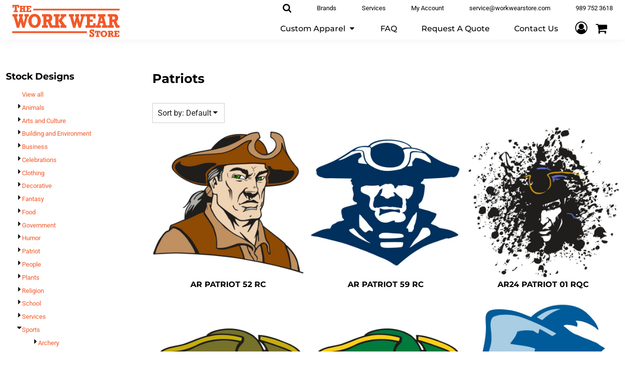

--- FILE ---
content_type: text/html; charset=utf-8
request_url: https://workwearstore.com/designs/category/Patriots?c=20562597&ctype=1
body_size: 68487
content:
<!DOCTYPE html>
<html class="wf-loading">
<head>
    <link rel="preload" href="/pprt/images/icons/fonts/decofonts.woff?97c7b98a3dfdb75dd6f9aa1cce1c6946" as="font" type="font/woff" crossorigin="anonymous">
<style>
  body {
  	visibility: hidden;
  }
  body.dn-behaviours-bound-critical {
    visibility: visible;
  }
  .dn-alt .dn-late-loading {
    display:none;  
  }
  @font-face {
    font-family: "decofonts";
    src:url("/pprt/images/icons/fonts/decofonts.eot?97c7b98a3dfdb75dd6f9aa1cce1c6946#iefix") format("embedded-opentype"),
      url("/pprt/images/icons/fonts/decofonts.woff?97c7b98a3dfdb75dd6f9aa1cce1c6946") format("woff"),
      url("/pprt/images/icons/fonts/decofonts.ttf?97c7b98a3dfdb75dd6f9aa1cce1c6946") format("truetype");
    font-weight: 400;
    font-style: normal;
  }
</style>

  <style>
  @font-face { font-family: "Special Elite"; font-style: normal; font-weight: 400; src: url("https://fonts.gstatic.com/s/specialelite/v20/XLYgIZbkc4JPUL5CVArUVL0ntnAOSA.woff2") format("woff2"); unicode-range: U+0-FF, U+131, U+152-153, U+2BB-2BC, U+2C6, U+2DA, U+2DC, U+304, U+308, U+329, U+2000-206F, U+20AC, U+2122, U+2191, U+2193, U+2212, U+2215, U+FEFF, U+FFFD; } @font-face { font-family: Rokkitt; font-style: normal; font-weight: 700; src: url("https://fonts.gstatic.com/s/rokkitt/v39/qFdb35qfgYFjGy5hukqqhw5XeRgdi1oVcKDMGb8.woff2") format("woff2"); unicode-range: U+0-FF, U+131, U+152-153, U+2BB-2BC, U+2C6, U+2DA, U+2DC, U+304, U+308, U+329, U+2000-206F, U+20AC, U+2122, U+2191, U+2193, U+2212, U+2215, U+FEFF, U+FFFD; } @font-face { font-family: Roboto; font-style: normal; font-weight: 900; font-stretch: 100%; src: url("https://fonts.gstatic.com/s/roboto/v49/KFO7CnqEu92Fr1ME7kSn66aGLdTylUAMa3yUBA.woff2") format("woff2"); unicode-range: U+0-FF, U+131, U+152-153, U+2BB-2BC, U+2C6, U+2DA, U+2DC, U+304, U+308, U+329, U+2000-206F, U+20AC, U+2122, U+2191, U+2193, U+2212, U+2215, U+FEFF, U+FFFD; } @font-face { font-family: Roboto; font-style: normal; font-weight: 700; font-stretch: 100%; src: url("https://fonts.gstatic.com/s/roboto/v49/KFO7CnqEu92Fr1ME7kSn66aGLdTylUAMa3yUBA.woff2") format("woff2"); unicode-range: U+0-FF, U+131, U+152-153, U+2BB-2BC, U+2C6, U+2DA, U+2DC, U+304, U+308, U+329, U+2000-206F, U+20AC, U+2122, U+2191, U+2193, U+2212, U+2215, U+FEFF, U+FFFD; } @font-face { font-family: Roboto; font-style: normal; font-weight: 400; font-stretch: 100%; src: url("https://fonts.gstatic.com/s/roboto/v49/KFO7CnqEu92Fr1ME7kSn66aGLdTylUAMa3yUBA.woff2") format("woff2"); unicode-range: U+0-FF, U+131, U+152-153, U+2BB-2BC, U+2C6, U+2DA, U+2DC, U+304, U+308, U+329, U+2000-206F, U+20AC, U+2122, U+2191, U+2193, U+2212, U+2215, U+FEFF, U+FFFD; } @font-face { font-family: Montserrat; font-style: normal; font-weight: 700; src: url("https://fonts.gstatic.com/s/montserrat/v31/JTUSjIg1_i6t8kCHKm459Wlhyw.woff2") format("woff2"); unicode-range: U+0-FF, U+131, U+152-153, U+2BB-2BC, U+2C6, U+2DA, U+2DC, U+304, U+308, U+329, U+2000-206F, U+20AC, U+2122, U+2191, U+2193, U+2212, U+2215, U+FEFF, U+FFFD; } @font-face { font-family: Montserrat; font-style: normal; font-weight: 600; src: url("https://fonts.gstatic.com/s/montserrat/v31/JTUSjIg1_i6t8kCHKm459Wlhyw.woff2") format("woff2"); unicode-range: U+0-FF, U+131, U+152-153, U+2BB-2BC, U+2C6, U+2DA, U+2DC, U+304, U+308, U+329, U+2000-206F, U+20AC, U+2122, U+2191, U+2193, U+2212, U+2215, U+FEFF, U+FFFD; } @font-face { font-family: Montserrat; font-style: normal; font-weight: 500; src: url("https://fonts.gstatic.com/s/montserrat/v31/JTUSjIg1_i6t8kCHKm459Wlhyw.woff2") format("woff2"); unicode-range: U+0-FF, U+131, U+152-153, U+2BB-2BC, U+2C6, U+2DA, U+2DC, U+304, U+308, U+329, U+2000-206F, U+20AC, U+2122, U+2191, U+2193, U+2212, U+2215, U+FEFF, U+FFFD; } @font-face { font-family: Montserrat; font-style: normal; font-weight: 400; src: url("https://fonts.gstatic.com/s/montserrat/v31/JTUSjIg1_i6t8kCHKm459Wlhyw.woff2") format("woff2"); unicode-range: U+0-FF, U+131, U+152-153, U+2BB-2BC, U+2C6, U+2DA, U+2DC, U+304, U+308, U+329, U+2000-206F, U+20AC, U+2122, U+2191, U+2193, U+2212, U+2215, U+FEFF, U+FFFD; } html, body, div, span, iframe, h1, h2, h4, p, a, img, i, ul, li, form, footer, header, nav, section{margin: 0px; padding: 0px; border: 0px; font: inherit; vertical-align: baseline; text-decoration: none;}  footer, header, nav, section{display: block;} body{line-height: 1;}  ul{list-style: none;} *{margin: 0px;} h1, h2, h4, span, a, input, p{letter-spacing: normal; word-spacing: normal;} html{box-sizing: border-box;} *, ::before{box-sizing: inherit;} @media only screen and (min-width: 0px) {.dn-mobile-span6{width: 50%; display: inline-block; vertical-align: top; letter-spacing: normal; word-spacing: normal;} .dn-mobile-span12{width: 100%; display: inline-block; vertical-align: top; letter-spacing: normal; word-spacing: normal;}} @media only screen and (min-width: 768px) {.dn-small-span5{width: 41.6667%; display: inline-block; vertical-align: top; letter-spacing: normal; word-spacing: normal;} .dn-small-span6{width: 50%; display: inline-block; vertical-align: top; letter-spacing: normal; word-spacing: normal;} .dn-small-span12{width: 100%; display: inline-block; vertical-align: top; letter-spacing: normal; word-spacing: normal;}} @media only screen and (min-width: 992px) {.dn-medium-span4{width: 33.3333%; display: inline-block; vertical-align: top; letter-spacing: normal; word-spacing: normal;} .dn-medium-span6{width: 50%; display: inline-block; vertical-align: top; letter-spacing: normal; word-spacing: normal;} .dn-medium-span12{width: 100%; display: inline-block; vertical-align: top; letter-spacing: normal; word-spacing: normal;}} @media only screen and (min-width: 1210px) {.dn-large-span4{width: 33.3333%; display: inline-block; vertical-align: top; letter-spacing: normal; word-spacing: normal;} .dn-large-span6{width: 50%; display: inline-block; vertical-align: top; letter-spacing: normal; word-spacing: normal;} .dn-large-span12{width: 100%; display: inline-block; vertical-align: top; letter-spacing: normal; word-spacing: normal;}} .dn-page-columns-container, p, body{color: rgb(28, 27, 27); font-family: Roboto, helvetica, sans-serif; font-size: 16px; font-style: normal; font-variant: normal; font-weight: 400; line-height: 1.5em; font-stretch: normal; text-decoration: none; text-transform: none; letter-spacing: normal; word-spacing: normal;} a{color: rgb(241, 89, 42); font-family: Roboto, helvetica, sans-serif; font-size: 13px; font-style: normal; font-variant: normal; font-weight: 400; line-height: 1.5em; font-stretch: normal; text-decoration: none; text-transform: none; letter-spacing: normal; word-spacing: normal; transition: ease-in-out;} a:not(.dn-overridden-hover-off){} h1.dn-styled{color: black; font-family: Montserrat, Helvetica, Arial, sans-serif; font-style: normal; font-variant: normal; font-weight: 700; font-stretch: normal; text-decoration: none; text-transform: capitalize; letter-spacing: normal; word-spacing: normal;} h1.dn-sized{font-size: 26px; line-height: 1.25em;} h2.dn-styled, .dn-widget-heading h2{color: black; font-family: Montserrat, Helvetica, Arial, sans-serif; font-style: normal; font-variant: normal; font-weight: 700; font-stretch: normal; text-decoration: none; text-transform: capitalize; letter-spacing: normal; word-spacing: normal; text-align: inherit;} h2.dn-sized, .dn-widget-heading h2{font-size: 19px; line-height: 1.25em;} h4.dn-styled, h4.dn-styled a{color: black; font-family: Montserrat, Helvetica, Arial, sans-serif; font-style: normal; font-variant: normal; font-weight: 700; font-stretch: normal; text-decoration: none; text-transform: capitalize; letter-spacing: normal; word-spacing: normal;} h4.dn-sized, h4.dn-sized a{font-size: 16px; line-height: 1em;}  nav .dn-nav-item a span, nav .dn-nav-item a, nav .dn-nav-item, body.dn-inline-header nav.dn-nav-main span, body.dn-inline-header nav.dn-nav-main a span, body.dn-inline-header nav.dn-nav-main a, body.dn-inline-header nav.dn-nav-main{color: black; font-family: Montserrat; font-size: 16px; font-style: normal; font-variant: normal; font-weight: 500; line-height: 1em; font-stretch: normal; text-decoration: none; text-transform: capitalize; letter-spacing: normal; word-spacing: normal; transition: ease-in-out;} body{background-color: white; width: 100%; overflow-x: hidden;} h1, h2, h4{margin-top: 0px; margin-bottom: 10px;}  h4 a{font-weight: inherit;}  p{margin-bottom: 10px;} .dn-btn{max-width: 100%; text-align: center; cursor: pointer; display: inline-block; padding-left: 5px; padding-right: 5px; position: relative; white-space: nowrap; overflow: hidden; height: 40px; line-height: normal;} .dn-btn .dn-btn-icon{line-height: normal; display: inline-block; vertical-align: middle;} .dn-btn .dn-btn-icon::before{speak: none; line-height: normal; letter-spacing: normal; word-spacing: normal; vertical-align: middle; -webkit-font-smoothing: antialiased; font-style: normal !important; font-weight: normal !important; font-variant: normal !important; text-transform: none !important;} .dn-btn .dn-btn-label{display: inline-block; vertical-align: middle; max-width: 104%; overflow: hidden; line-height: normal; text-overflow: ellipsis; white-space: nowrap;} .dn-btn .dn-btn-label span{overflow: hidden; text-overflow: ellipsis; letter-spacing: normal; word-spacing: normal;} .dn-btn .dn-btn-valign{width: 0px; height: 100%; vertical-align: middle; display: inline-block;} .dn-btn.dn-btn-std.dn-styled{background-color: rgb(241, 89, 42); border: 0px solid rgb(54, 52, 52); border-radius: 5px; color: white; font-family: Roboto; font-style: normal; font-variant: normal; font-weight: 700; font-stretch: normal; text-transform: capitalize; text-align: center; transition: 250ms ease-in-out; box-shadow: none;} .dn-btn.dn-btn-std.dn-styled .dn-btn-label > span{text-decoration: none; letter-spacing: 0.1em; word-spacing: normal; color: white; white-space: nowrap;} .dn-btn.dn-btn-std.dn-styled .dn-btn-icon{display: none;} .dn-btn.dn-btn-std.dn-styled .dn-btn-label{margin-left: 0px; padding-left: 0px;} .dn-btn.dn-btn-std.dn-styled .dn-btn-label span{margin-left: 0px;} .dn-btn.dn-btn-std.dn-styled:not(.dn-overridden-hover-off){} .dn-btn.dn-btn-cart.dn-styled{background-color: rgb(241, 89, 42); border: 0px solid black; border-radius: 5px; color: white; font-family: Roboto; font-style: normal; font-variant: normal; font-weight: 700; font-stretch: normal; text-transform: capitalize; text-align: center; transition: 250ms ease-in-out; box-shadow: none;} .dn-btn.dn-btn-cart.dn-styled .dn-btn-label > span{text-decoration: none; letter-spacing: normal; word-spacing: normal; color: white; white-space: nowrap;} .dn-btn.dn-btn-cart.dn-styled .dn-btn-icon{width: 1.8em; display: inline-block;} .dn-btn.dn-btn-cart.dn-styled .dn-btn-icon::before{font-family: decofonts; font-size: 1.8em; content: "l"; color: white;} .dn-btn.dn-btn-cart.dn-styled .dn-btn-label{margin-left: -1.8em; padding-left: 1.8em;} .dn-btn.dn-btn-cart.dn-styled .dn-btn-label span{margin-left: 0.5em;} .dn-btn.dn-btn-cart.dn-styled:not(.dn-overridden-hover-off){} .dn-btn.dn-btn-cart.dn-sized{font-size: 16px; line-height: 3em; height: auto;}  footer > .dn-page-section.dn-limit-content-width > div > div.dn-page-section-content{margin-left: auto; margin-right: auto; max-width: 1200px;} .dn-page-section-margin{position: relative; z-index: 1;} @media only screen and (min-width: 0px) {.dn-page-margin-medium .dn-page-section.dn-use-page-margin > .dn-page-section-margin{margin-left: 3px; margin-right: 3px;} .dn-page-margin-medium .dn-page-section.dn-wrapper.dn-use-page-margin{padding-left: 3px; padding-right: 3px;}} @media only screen and (min-width: 768px) {.dn-page-margin-medium .dn-page-section.dn-use-page-margin > .dn-page-section-margin{margin-left: 6px; margin-right: 6px;} .dn-page-margin-medium .dn-page-section.dn-wrapper.dn-use-page-margin{padding-left: 6px; padding-right: 6px;}} @media only screen and (min-width: 992px) {.dn-page-margin-medium .dn-page-section.dn-use-page-margin > .dn-page-section-margin{margin-left: 6px; margin-right: 6px;} .dn-page-margin-medium .dn-page-section.dn-wrapper.dn-use-page-margin{padding-left: 6px; padding-right: 6px;}} @media only screen and (min-width: 1210px) {.dn-page-margin-medium .dn-page-section.dn-use-page-margin > .dn-page-section-margin{margin-left: 12px; margin-right: 12px;} .dn-page-margin-medium .dn-page-section.dn-wrapper.dn-use-page-margin{padding-left: 12px; padding-right: 12px;}} #log{position: fixed; top: 40px; left: 40px; color: rgb(51, 51, 51); background-color: white; z-index: 99999;} .dn-inline-popup{display: none; position: absolute; max-height: 100%; top: 0px; overflow: auto; background-color: rgb(255, 255, 255);} .dn-dynamic-alert{visibility: hidden; text-align: center; font-size: 1.2em; opacity: 0; width: 80%; margin-left: auto; margin-right: auto; transition: visibility 0.5s, color 0.5s, background-color 0.5s, border-color 0.5s, opacity 0.5s linear; overflow: hidden;} .dn-background-container{position: absolute; left: 0px; top: 0px; height: 100%; width: 100%; z-index: 0;} .dn-background-image-container{height: 100%; width: 100%; overflow: hidden;} .dn-background-image-transform{height: 100%; width: 100%;} .dn-background-image-image{height: 100%; width: 100%;} .dn-background-image-overlay{height: 100%; width: 100%; position: absolute; top: 0px; left: 0px;} .dn-designs .dn-grid-text.dn-design-name{width: 100%; display: inline-block; text-align: center; overflow: hidden; white-space: normal;} .dn-designs .dn-grid-text.dn-design-name h4{text-overflow: ellipsis; overflow: hidden;} .dn-widget-heading .dn-heading.dn-heading-link{cursor: pointer;} .dn-image-container{overflow: hidden; text-align: center; display: inline-block; vertical-align: middle;} .dn-image-container.dn-fill{width: 100%;} .dn-image-transform{position: relative;} .dn-image-overlay{z-index: 2; position: absolute; left: 0px; top: 0px; height: 100%; width: 100%;} img.dn-image{max-width: 100%; display: block; margin-left: auto; margin-right: auto;} .dn-image-container.dn-fill img.dn-image{width: 100%;} .dn-links-list-container .dn-links-list.dn-list-horizontal li{display: inline-block; margin: 3px; padding-left: 0px;} .dn-logo-container a{text-decoration: none;} .dn-logo-container .dn-logo-list li{text-align: center;} .dn-logo-container .dn-logo-list li img{vertical-align: middle;} .dn-logo-container .dn-logo-list.dn-list-horizontal li{display: inline-block;} .dn-logo-container .dn-logo-svg{width: 100%; height: 100%;} .dn-map-object{background: url("/images/loading-oval.svg") center center no-repeat transparent;} .dn-map-object iframe{width: 100%; height: 100%;} .dn-shopping-cart-container .dn-thumbnail-100 .dn-line-item-thumbnail{width: 100px;} .dn-shopping-cart-container .dn-line-item-thumbnail{vertical-align: top; padding: 5px; position: relative; text-align: center; max-width: 100%; margin-left: auto; margin-right: auto;} .dn-shopping-cart-container .dn-line-item-thumbnail img{max-width: 100%;} .dn-shopping-cart-container .dn-line-item-details{display: inline-block; vertical-align: top; padding: 5px; font-weight: bold; width: 100%;} .dn-shopping-cart-container .dn-line-item-details .dn-line-item-details-name{display: inline-block;} .dn-shopping-cart-container .dn-line-item-price{display: inline-block; vertical-align: top; padding: 5px 0px 5px 5px; width: 100px; text-align: right;} .dn-shopping-cart-container .dn-line-item-details-container.dn-with-price .dn-line-item-details{margin-right: -100px; padding-right: 100px;} .dn-shopping-cart-container[data-breakpoint-inline="true"] .dn-shopping-cart-line-item.dn-with-thumbnail .dn-line-item-thumbnail{display: inline-block;} .dn-shopping-cart-container[data-breakpoint-inline="true"] .dn-shopping-cart-line-item.dn-with-thumbnail .dn-line-item-details-container{display: inline-block; width: 100%;} .dn-shopping-cart-container[data-breakpoint-inline="true"] .dn-thumbnail-100 .dn-line-item-details-container{margin-left: -100px; padding-left: 110px;} .dn-shopping-cart-actions{padding: 5px; text-align: center;} .dn-social-links-container.dn-display-as-icons li a span{display: none;} .dn-social-links-container.dn-display-as-icons li{font-size: 18px;} .dn-social-links-container.dn-display-as-icons li.dn-social-link-facebook a::before{speak: none; line-height: 1; -webkit-font-smoothing: antialiased; content: "V"; display: inline-block; letter-spacing: normal; word-spacing: normal; font-family: decofonts !important; font-style: normal !important; font-weight: normal !important; font-variant: normal !important; text-transform: none !important;} .dn-social-links-container.dn-display-as-icons li.dn-social-link-instagram a::before{speak: none; line-height: 1; -webkit-font-smoothing: antialiased; content: "Z"; display: inline-block; letter-spacing: normal; word-spacing: normal; font-family: decofonts !important; font-style: normal !important; font-weight: normal !important; font-variant: normal !important; text-transform: none !important;} .dn-social-links-container.dn-list-horizontal li{display: inline-block;} .dn-widget.dn-widget-text p:last-child{margin-bottom: 0px;} .dn-widget.dn-widget-text span{line-height: initial;} .dn-widget.dn-widget-text span[style*="font-size"] a{font-size: inherit;} .dn-widget.dn-widget-text span[style*="font-style"] a{font-style: inherit;} .dn-widget.dn-widget-text span[style*="color"] a{color: inherit;} .dn-nav-dropdown-background-container{opacity: 0; background-color: white; position: fixed; inset: 0px; z-index: 100; visibility: hidden; transition: opacity 0.2s, visibility 0.2s;} .dn-nav-dropdown-container{position: fixed; max-width: 0px; transition: max-width 0.2s; right: 0px; top: 0px; bottom: 0px; overflow-y: auto; z-index: 101; background-color: rgb(255, 255, 255);} .dn-nav-dropdown-container > nav{border-left: 2px solid rgb(0, 0, 0); height: 100%; padding: 10px; min-width: 200px;} .dn-nav-dropdown-container > nav .dn-dropdown-anchor{max-width: 1px; text-decoration: underline; background-attachment: fixed; display: none;} .dn-nav-dropdown-container > nav .dn-nav-close{position: relative; cursor: pointer; height: 37px; border-bottom: 1px solid rgb(204, 204, 204); margin-bottom: 10px;} .dn-nav-dropdown-container > nav .dn-nav-close span{display: none;} .dn-nav-dropdown-container > nav .dn-nav-close::after{speak: none; line-height: 1; -webkit-font-smoothing: antialiased; content: "m"; display: inline-block; letter-spacing: normal; word-spacing: normal; font-size: 25px; width: 25px; position: absolute; right: 10px; top: 5px; color: rgb(0, 0, 0); font-family: decofonts !important; font-style: normal !important; font-weight: normal !important; font-variant: normal !important; text-transform: none !important;} .dn-nav-dropdown-container > nav .dn-nav-back{position: relative; cursor: pointer; height: 37px; padding-right: 45px; padding-top: 5px; border-bottom: 1px solid rgb(204, 204, 204); margin-bottom: 10px;} .dn-nav-dropdown-container > nav .dn-nav-back span{font-size: 1.2em; line-height: 1.5em; color: rgb(0, 0, 0);} .dn-nav-dropdown-container > nav .dn-nav-back::after{speak: none; line-height: 1; -webkit-font-smoothing: antialiased; content: "B"; display: inline-block; letter-spacing: normal; word-spacing: normal; font-size: 25px; width: 25px; position: absolute; right: 10px; top: 5px; color: rgb(0, 0, 0); font-family: decofonts !important; font-style: normal !important; font-weight: normal !important; font-variant: normal !important; text-transform: none !important;} .dn-nav-dropdown-container > nav .dn-nav-item a{font-size: 1.2em; line-height: 1.5em;} .dn-nav-dropdown-container > nav .dn-nav-item.dn-nav-separator{margin-top: 10px; margin-bottom: 10px; padding: 0px; border-bottom: 1px solid rgb(204, 204, 204);} .dn-nav-dropdown-container > nav .dn-nav-item.dn-nav-separator hr{display: none;} .dn-nav-dropdown-container > nav.dn-nav-dropdown{color: rgb(0, 0, 0);} .dn-nav-dropdown-container > nav.dn-nav-dropdown div.dn-nav-item a, .dn-nav-dropdown-container > nav.dn-nav-dropdown div.dn-nav-item span{color: rgb(0, 0, 0);} @media only screen and (max-width: 767px) {header .dn-large-header{display: none;}} .dn-search-icon{vertical-align: middle; cursor: pointer;} .dn-search-icon::before{speak: none; line-height: 1; -webkit-font-smoothing: antialiased; content: "o"; display: inline-block; letter-spacing: normal; word-spacing: normal; font-family: decofonts !important; font-style: normal !important; font-weight: normal !important; font-variant: normal !important; text-transform: none !important;} body.dn-inline-header .dn-large-header-container .dn-search-icon{font-size: 19px; line-height: 0em;} .dn-inline-popup.dn-search-page-top{position: fixed; width: 100%; height: 60px; top: 0px; left: 0px; background-color: white; padding: 10px; overflow: hidden; box-shadow: rgb(153, 153, 153) 0px 0px 6px 1px;} .dn-inline-popup.dn-search-page-top .dn-search-field-container{width: 100%; margin-right: -140px; padding-right: 140px; display: inline-block; vertical-align: middle;} .dn-inline-popup.dn-search-page-top .dn-search-field-container .dn-search-field{width: 100%; height: 40px; display: inline-block; vertical-align: middle; font-size: 20px; padding-left: 10px; padding-right: 10px;} .dn-inline-popup.dn-search-page-top .dn-btn{display: inline-block; width: 100px; height: 40px; vertical-align: middle;} .dn-inline-popup.dn-search-page-top .dn-close{display: inline-block; width: 40px; height: 40px; vertical-align: middle; text-align: right; font-size: 20px; margin-top: 0px; padding-top: 9px; cursor: pointer;} .dn-inline-popup.dn-search-page-top .dn-close::before{speak: none; line-height: 1; -webkit-font-smoothing: antialiased; content: "m"; display: inline-block; letter-spacing: normal; word-spacing: normal; font-family: decofonts !important; font-style: normal !important; font-weight: normal !important; font-variant: normal !important; text-transform: none !important;}  .dn-shopping-cart-icon-over-right-container{vertical-align: middle; margin-right: 5px; cursor: pointer; position: relative;}  .dn-shopping-cart-icon-over-right-container::before{speak: none; line-height: 1; -webkit-font-smoothing: antialiased; content: "l"; display: inline-block; letter-spacing: normal; word-spacing: normal; font-family: decofonts !important; font-style: normal !important; font-weight: normal !important; font-variant: normal !important; text-transform: none !important;}  .dn-shopping-cart-icon-over-right-container span{position: absolute; right: -3px; bottom: 0.5em; display: inline-block; padding: 1px; font-size: 0.5em; line-height: 0.9em; background-color: white; color: rgb(28, 27, 27); border: 1px solid rgb(28, 27, 27); border-radius: 50%; text-align: center; min-width: 13px;}  .dn-shopping-cart-icon-over-right-container span[data-cart-items="0"]{display: none;}  .dn-shopping-cart-icon-over-right-container{vertical-align: middle; margin-right: 5px; cursor: pointer; position: relative;}  .dn-shopping-cart-icon-over-right-container::before{speak: none; line-height: 1; -webkit-font-smoothing: antialiased; content: "l"; display: inline-block; letter-spacing: normal; word-spacing: normal; font-family: decofonts !important; font-style: normal !important; font-weight: normal !important; font-variant: normal !important; text-transform: none !important;}  .dn-shopping-cart-icon-over-right-container span{position: absolute; right: -3px; bottom: 0.5em; display: inline-block; padding: 1px; font-size: 0.5em; line-height: 0.9em; background-color: white; color: rgb(28, 27, 27); border: 1px solid rgb(28, 27, 27); border-radius: 50%; text-align: center; min-width: 13px;}  .dn-shopping-cart-icon-over-right-container span[data-cart-items="0"]{display: none;}  .dn-shopping-cart-icon-over-right-container{vertical-align: middle; margin-right: 5px; cursor: pointer; position: relative;}  .dn-shopping-cart-icon-over-right-container::before{speak: none; line-height: 1; -webkit-font-smoothing: antialiased; content: "l"; display: inline-block; letter-spacing: normal; word-spacing: normal; font-family: decofonts !important; font-style: normal !important; font-weight: normal !important; font-variant: normal !important; text-transform: none !important;}  .dn-shopping-cart-icon-over-right-container span{position: absolute; right: -3px; bottom: 0.5em; display: inline-block; padding: 1px; font-size: 0.5em; line-height: 0.9em; background-color: white; color: rgb(28, 27, 27); border: 1px solid rgb(28, 27, 27); border-radius: 50%; text-align: center; min-width: 13px;}  .dn-shopping-cart-icon-over-right-container span[data-cart-items="0"]{display: none;} body.dn-inline-header .dn-large-header-container .dn-shopping-cart-icon-over-right-container{font-size: 19px; line-height: 0em;} .dn-inline-popup.dn-shopping-cart-icon-over-right-popup{position: fixed; width: 300px; height: 100%; right: -300px; top: 0px; background-color: white; transition: right 0.4s; display: block;} .dn-shopping-cart-icon-over-right-popup{border-left: 2px solid rgb(28, 27, 27);} .dn-shopping-cart-icon-over-right-popup > div{padding: 20px; height: 100%;}  .dn-shopping-cart-icon-over-right-container{vertical-align: middle; margin-right: 5px; cursor: pointer; position: relative;}  .dn-shopping-cart-icon-over-right-container::before{speak: none; line-height: 1; -webkit-font-smoothing: antialiased; content: "l"; display: inline-block; letter-spacing: normal; word-spacing: normal; font-family: decofonts !important; font-style: normal !important; font-weight: normal !important; font-variant: normal !important; text-transform: none !important;}  .dn-shopping-cart-icon-over-right-container span{position: absolute; right: -3px; bottom: 0.5em; display: inline-block; padding: 1px; font-size: 0.5em; line-height: 0.9em; background-color: white; color: rgb(28, 27, 27); border: 1px solid rgb(28, 27, 27); border-radius: 50%; text-align: center; min-width: 13px;}  .dn-shopping-cart-icon-over-right-container span[data-cart-items="0"]{display: none;} body{transition: margin-left 0.4s;} .dn-search-icon{vertical-align: middle; cursor: pointer;} .dn-search-icon::before{speak: none; line-height: 1; -webkit-font-smoothing: antialiased; content: "o"; display: inline-block; letter-spacing: normal; word-spacing: normal; font-family: decofonts !important; font-style: normal !important; font-weight: normal !important; font-variant: normal !important; text-transform: none !important;} body.dn-inline-header .dn-large-header-container .dn-search-icon{font-size: 19px; line-height: 0em;} .dn-search-icon{vertical-align: middle; cursor: pointer;} .dn-search-icon::before{speak: none; line-height: 1; -webkit-font-smoothing: antialiased; content: "o"; display: inline-block; letter-spacing: normal; word-spacing: normal; font-family: decofonts !important; font-style: normal !important; font-weight: normal !important; font-variant: normal !important; text-transform: none !important;} body.dn-inline-header .dn-large-header-container .dn-search-icon{font-size: 19px; line-height: 0em;} .dn-search-field{margin-bottom: 0px; border-width: 0px; border-style: initial; border-color: initial; color: rgb(102, 102, 102); width: 90%; text-indent: 5px; padding: 5px 0px !important;} .dn-search-icon{vertical-align: middle; cursor: pointer;} .dn-search-icon::before{speak: none; line-height: 1; -webkit-font-smoothing: antialiased; content: "o"; display: inline-block; letter-spacing: normal; word-spacing: normal; font-family: decofonts !important; font-style: normal !important; font-weight: normal !important; font-variant: normal !important; text-transform: none !important;} body.dn-inline-header .dn-large-header-container .dn-search-icon{font-size: 19px; line-height: 0em;} .dn-inline-popup.dn-search-page-top{position: fixed; width: 100%; height: 60px; top: 0px; left: 0px; background-color: white; padding: 10px; overflow: hidden; box-shadow: rgb(153, 153, 153) 0px 0px 6px 1px;} .dn-inline-popup.dn-search-page-top .dn-search-field-container{width: 100%; margin-right: -140px; padding-right: 140px; display: inline-block; vertical-align: middle;} .dn-inline-popup.dn-search-page-top .dn-search-field-container .dn-search-field{width: 100%; height: 40px; display: inline-block; vertical-align: middle; font-size: 20px; padding-left: 10px; padding-right: 10px;} .dn-inline-popup.dn-search-page-top .dn-btn{display: inline-block; width: 100px; height: 40px; vertical-align: middle;} .dn-inline-popup.dn-search-page-top .dn-close{display: inline-block; width: 40px; height: 40px; vertical-align: middle; text-align: right; font-size: 20px; margin-top: 0px; padding-top: 9px; cursor: pointer;} .dn-inline-popup.dn-search-page-top .dn-close::before{speak: none; line-height: 1; -webkit-font-smoothing: antialiased; content: "m"; display: inline-block; letter-spacing: normal; word-spacing: normal; font-family: decofonts !important; font-style: normal !important; font-weight: normal !important; font-variant: normal !important; text-transform: none !important;} nav.dn-nav-main{margin-bottom: 0px; list-style: none; text-align: left;} nav.dn-nav-main .dn-nav-item{display: inline-block; position: relative; line-height: 25px; padding: 0px 10px;} nav.dn-nav-main .dn-nav-item span{vertical-align: middle;} .dn-nav-main.dn-nav-main-inline{white-space: normal;} .dn-nav-main > div{visibility: hidden;} body.dn-behaviours-bound-critical .dn-nav-main > div{visibility: visible;} @media only screen and (min-width: 768px) {.dn-nav-dropdown-background-container{display: none;} nav.dn-nav-main .dn-nav-item .dn-dropdown-anchor{display: block; text-align: right; vertical-align: top; height: 0px; max-height: 1px;} nav.dn-nav-main .dn-nav-item:first-of-type .dn-dropdown-anchor{text-align: left;} .dn-nav-dropdown-container{display: block; position: absolute; max-width: none; right: auto; top: 0px; bottom: auto; max-height: 0px; min-width: 200px; transition: max-height 0.2s; overflow: hidden;} .dn-nav-dropdown-container > nav.dn-nav-dropdown{background-color: white; padding: 10px 0px; border: 2px solid rgb(239, 239, 239); height: auto;} .dn-nav-dropdown-container > nav.dn-nav-dropdown .dn-nav-item{padding: 0px; color: rgb(28, 27, 27);} .dn-nav-dropdown-container > nav.dn-nav-dropdown .dn-nav-item.dn-nav-close{display: none;} .dn-nav-dropdown-container > nav.dn-nav-dropdown .dn-nav-item.dn-nav-back{display: none;} .dn-nav-dropdown-container > nav.dn-nav-dropdown .dn-nav-item a{color: rgb(28, 27, 27); font-size: 1em; line-height: 1em;} .dn-nav-dropdown-container nav.dn-nav-with-submenus .dn-nav-item{padding-left: 20px;} body.dn-fixed-header .dn-nav-dropdown-container{position: fixed;} .dn-nav-dropdown-container .dn-nav-item .dn-nav-submenu-link::before{speak: none; line-height: 1; -webkit-font-smoothing: antialiased; content: "g"; display: inline-block; letter-spacing: normal; word-spacing: normal; vertical-align: text-top; margin-left: -16px; width: 16px; font-family: decofonts !important; font-style: normal !important; font-weight: normal !important; font-variant: normal !important; text-transform: none !important;}} .dn-nav-dropdown{color: rgb(28, 27, 27);} .dn-nav-dropdown a, .dn-nav-dropdown span{color: rgb(28, 27, 27);} nav.dn-nav-main .dn-nav-with-submenu a::after{speak: none; line-height: 1; -webkit-font-smoothing: antialiased; content: "f"; display: inline-block; letter-spacing: normal; word-spacing: normal; vertical-align: middle; margin-left: 2px; margin-top: -0.1em; width: 16px; font-family: decofonts !important; font-style: normal !important; font-weight: normal !important; font-variant: normal !important; text-transform: none !important;} div.dn-content > div > .dn-page-section, footer > .dn-page-section{width: 100%;} .dn-page-section{position: relative;} .dn-page-section::before, .dn-page-section::after{content: " "; display: table;} .dn-page-section-content::before, .dn-page-section-content::after{content: " "; display: table;} .dn-page-section > div > .dn-page-section-content{z-index: 1; position: relative;} .dn-background-container{overflow: hidden;} .dn-background-container > div{width: 100%; height: 100%; position: absolute; left: 0px; top: 0px;} .dn-page-section.dn-page-section-with-fixed-column > div > .dn-page-section-content > .dn-padding-container > .dn-page-column-fixed{display: inline-block; width: 200px; vertical-align: top; position: relative; z-index: 2;} .dn-page-section.dn-page-section-with-fixed-column > div > .dn-page-section-content > .dn-padding-container > .dn-page-columns-container{width: 100%; vertical-align: top; position: relative; z-index: 1;} .dn-page-column{position: relative;} .dn-page-column .dn-page-column-content{height: 100%; position: relative; z-index: 2;} .dn-page-column .dn-page-column-content::before, .dn-page-column .dn-page-column-content::after{content: " "; display: table;} div.dn-widget{position: relative;} .dn-padding-container{position: relative; line-height: 0px; font-size: 0px;} .dn-page-columns-container{width: 100%;} @media only screen and (min-width: 0px) {.dn-mobile-fixed-column-stack.dn-page-section.dn-page-section-with-fixed-column > div > .dn-page-section-content > .dn-padding-container .dn-page-column-fixed{width: 100%;} .dn-mobile-fixed-column-stack.dn-page-section.dn-page-section-with-fixed-column > div > .dn-page-section-content > .dn-padding-container .dn-page-columns-container{width: 100%; margin-left: 0px; padding-left: 0px; margin-right: 0px; padding-right: 0px;} .dn-mobile-align-center.dn-page-section{margin-left: auto; margin-right: auto;} .dn-page-section-margin-top-none{margin-top: 0px;} .dn-page-section-margin-bottom-none{margin-bottom: 0px;} .dn-widget-margin-top-none{margin-top: 0px;} .dn-widget-margin-bottom-none{margin-bottom: 0px;} .dn-page-section-spacing-default > div > .dn-page-section-content > .dn-padding-container{margin-left: -3px; margin-top: -3px;} .dn-page-section-spacing-default > div > .dn-page-section-content > .dn-padding-container > .dn-page-column, .dn-page-section-spacing-default > div > .dn-page-section-content > .dn-padding-container > .dn-page-columns-container > .dn-page-column{padding-left: 3px; padding-top: 3px;} .dn-widget-margin-top-default{margin-top: 3px;}} @media only screen and (min-width: 768px) {.dn-small-fixed-column-stack.dn-page-section.dn-page-section-with-fixed-column > div > .dn-page-section-content > .dn-padding-container .dn-page-column-fixed{width: 100%;} .dn-small-fixed-column-stack.dn-page-section.dn-page-section-with-fixed-column > div > .dn-page-section-content > .dn-padding-container .dn-page-columns-container{width: 100%; margin-left: 0px; padding-left: 0px; margin-right: 0px; padding-right: 0px;} .dn-page-section-margin-top-none{margin-top: 0px;} .dn-page-section-margin-bottom-none{margin-bottom: 0px;} .dn-widget-margin-top-none{margin-top: 0px;} .dn-widget-margin-bottom-none{margin-bottom: 0px;} .dn-page-section-spacing-default > div > .dn-page-section-content > .dn-padding-container{margin-left: -6px; margin-top: -6px;} .dn-page-section-spacing-default > div > .dn-page-section-content > .dn-padding-container > .dn-page-column, .dn-page-section-spacing-default > div > .dn-page-section-content > .dn-padding-container > .dn-page-columns-container > .dn-page-column{padding-left: 6px; padding-top: 6px;} .dn-widget-margin-top-default{margin-top: 6px;}} @media only screen and (min-width: 992px) {.dn-medium-fixed-column-inline.dn-page-section.dn-page-section-with-fixed-column > div > .dn-page-section-content > .dn-padding-container > .dn-page-column-fixed{width: 200px;} .dn-medium-fixed-column-inline.dn-page-section.dn-fixed-column-left > div > .dn-page-section-content > .dn-padding-container > .dn-page-columns-container{margin-left: -200px; padding-left: 200px;} .dn-page-section-margin-top-none{margin-top: 0px;} .dn-page-section-margin-bottom-none{margin-bottom: 0px;} .dn-widget-margin-top-none{margin-top: 0px;} .dn-widget-margin-bottom-none{margin-bottom: 0px;} .dn-page-section-spacing-default > div > .dn-page-section-content > .dn-padding-container{margin-left: -6px; margin-top: -6px;} .dn-page-section-spacing-default > div > .dn-page-section-content > .dn-padding-container > .dn-page-column, .dn-page-section-spacing-default > div > .dn-page-section-content > .dn-padding-container > .dn-page-columns-container > .dn-page-column{padding-left: 6px; padding-top: 6px;} .dn-widget-margin-top-default{margin-top: 6px;}} @media only screen and (min-width: 1210px) {.dn-large-fixed-column-inline.dn-page-section.dn-page-section-with-fixed-column > div > .dn-page-section-content > .dn-padding-container > .dn-page-column-fixed{width: 200px;} .dn-large-fixed-column-inline.dn-page-section.dn-fixed-column-left > div > .dn-page-section-content > .dn-padding-container > .dn-page-columns-container{margin-left: -200px; padding-left: 200px;} .dn-page-section-margin-top-none{margin-top: 0px;} .dn-page-section-margin-bottom-none{margin-bottom: 0px;} .dn-widget-margin-top-none{margin-top: 0px;} .dn-widget-margin-bottom-none{margin-bottom: 0px;} .dn-page-section-spacing-default > div > .dn-page-section-content > .dn-padding-container{margin-left: -12px; margin-top: -12px;} .dn-page-section-spacing-default > div > .dn-page-section-content > .dn-padding-container > .dn-page-column, .dn-page-section-spacing-default > div > .dn-page-section-content > .dn-padding-container > .dn-page-columns-container > .dn-page-column{padding-left: 12px; padding-top: 12px;} .dn-widget-margin-top-default{margin-top: 12px;}} .dn-widgets{width: 100%;} .dn-widget{line-height: 0px; font-size: 0px;} .dn-widget-content-container{z-index: 3; position: relative; line-height: 1.6em; font-size: 16px; width: 100%; display: inline-block;} .dn-widget-content{z-index: 3; position: relative;} .dn-widget-collapsed-content{z-index: 3; position: relative; cursor: pointer; background-color: white; border: 0px solid rgb(204, 204, 204); border-radius: 0px; color: rgb(28, 27, 27); font-family: Roboto; font-size: 16px; font-style: normal; font-variant: normal; font-weight: 400; line-height: 1.5em; text-decoration: none; text-transform: none; letter-spacing: normal; word-spacing: normal; font-stretch: normal;} .dn-collapsed-label{display: inline-block; width: 100%; margin-right: -30px; padding-right: 30px; padding-left: 5px; white-space: nowrap; overflow: hidden; text-overflow: ellipsis; vertical-align: middle;} .dn-collapsed-expander{display: inline-block; width: 30px; vertical-align: middle;} .dn-collapsed-expander::before{speak: none; line-height: 1; -webkit-font-smoothing: antialiased; content: "f"; display: inline-block; letter-spacing: normal; word-spacing: normal; font-family: decofonts !important; font-style: normal !important; font-weight: normal !important; font-variant: normal !important; text-transform: none !important;} @media only screen and (min-width: 0px) {.dn-widget.dn-mobile-align-left{text-align: left;} .dn-widget.dn-mobile-align-left .dn-widget-content-container{display: inline-block;} .dn-widget.dn-mobile-align-center{text-align: center;} .dn-widget.dn-mobile-align-center .dn-widget-content-container{display: inline-block;} .dn-widget.dn-mobile-collapsed .dn-widget-collapsed-content{display: block;} .dn-widget.dn-mobile-collapsed .dn-widget-content{display: none;}} @media only screen and (min-width: 768px) {.dn-widget.dn-small-align-left{text-align: left;} .dn-widget.dn-small-align-left .dn-widget-content-container{display: inline-block;} .dn-widget.dn-small-align-center{text-align: center;} .dn-widget.dn-small-align-center .dn-widget-content-container{display: inline-block;} .dn-widget.dn-small-collapsed .dn-widget-collapsed-content{display: block;} .dn-widget.dn-small-collapsed .dn-widget-content{display: none;}} @media only screen and (min-width: 992px) {.dn-widget.dn-medium-not-collapsed .dn-widget-collapsed-content{display: none;} .dn-widget.dn-medium-not-collapsed .dn-widget-content{display: block;}} @media only screen and (min-width: 1210px) {.dn-widget.dn-large-not-collapsed .dn-widget-collapsed-content{display: none;} .dn-widget.dn-large-not-collapsed .dn-widget-content{display: block;}} .dn-grid-container[data-grid-cols="1"] .dn-grid .dn-grid-item{width: 100%;} .dn-grid-container[data-grid-cols="2"] .dn-grid .dn-grid-item{width: 50%;} .dn-grid-container[data-grid-cols="3"] .dn-grid .dn-grid-item{width: 33.3333%;} .dn-grid-container[data-grid-cols="4"] .dn-grid .dn-grid-item{width: 25%;} .dn-grid-container[data-grid-cols="5"] .dn-grid .dn-grid-item{width: 20%;} .dn-grid-container[data-grid-cols="6"] .dn-grid .dn-grid-item{width: 16.6667%;} .dn-grid-container[data-grid-cols="7"] .dn-grid .dn-grid-item{width: 14.2857%;} .dn-grid-container[data-grid-cols="8"] .dn-grid .dn-grid-item{width: 12.5%;} .dn-grid-container[data-grid-cols="9"] .dn-grid .dn-grid-item{width: 11.1111%;} .dn-grid-container[data-grid-cols="10"] .dn-grid .dn-grid-item{width: 10%;} .dn-grid-container[data-grid-cols="11"] .dn-grid .dn-grid-item{width: 9.09091%;} .dn-grid-container[data-grid-cols="12"] .dn-grid .dn-grid-item{width: 8.33333%;} .dn-grid-container .dn-grid, .dn-page-section.dn-page-section-with-fixed-column > div > .dn-page-section-content > .dn-padding-container{display: flex; -webkit-box-orient: horizontal; flex-flow: wrap;} .dn-page-section.dn-page-section-with-fixed-column > div > .dn-page-section-content > .dn-padding-container > .dn-page-columns-container, .dn-page-columns-container{display: inline-flex; -webkit-box-orient: horizontal; flex-flow: wrap;} .dn-grid-container::before, .dn-grid-container::after{content: " "; display: table;} .dn-grid-container{letter-spacing: -0.31em;} .dn-grid-container .dn-grid{visibility: hidden;} .dn-grid-container .dn-grid-item{display: inline-block; vertical-align: top; position: relative;} .dn-grid-container .dn-grid-item .dn-grid-item-container{padding: 5px; text-align: center; letter-spacing: normal; word-spacing: normal; height: 100%; width: 100%; margin-left: auto; margin-right: auto; border: 0px solid transparent; border-radius: 0px; background-color: transparent; overflow: hidden;} .dn-grid-container .dn-grid-item .dn-grid-item-container .dn-grid-image{} .dn-grid-container .dn-grid-item .dn-grid-item-container .dn-grid-image img{display: block; margin-left: auto; margin-right: auto; width: auto; height: auto; max-width: 100%; max-height: 100%; border: 1px solid transparent; border-radius: 0px;} .dn-grid-container .dn-grid-item .dn-grid-item-container .dn-grid-image .dn-grid-image-content{width: 100%; height: 100%; top: 0px; left: 0px; position: absolute; overflow: hidden;} .dn-grid-container .dn-grid-item .dn-grid-item-container .dn-grid-image.dn-with-height-padding{position: relative;} .dn-grid-container .dn-grid-item .dn-grid-item-container .dn-grid-text{position: relative;} body.dn-behaviours-bound-critical .dn-grid-container .dn-grid{visibility: visible;} .dn-grid-container[data-grid-cols="1"] .dn-grid .dn-grid-item{display: block; margin-left: auto; margin-right: auto;} .dn-grid-container[data-grid-cols="1"] .dn-grid .dn-grid-item .dn-grid-item-container{display: block; margin-left: auto; margin-right: auto;} .dn-grid.dn-with-spacing .dn-grid-item{padding: 0px;} .dn-grid.dn-with-spacing .dn-grid-item .dn-grid-item-container{padding: 0px;} @media only screen and (min-width: 0px) {.dn-widget-spacing-default .dn-grid.dn-with-spacing{margin-left: -3px; margin-top: -3px;} .dn-widget-spacing-default .dn-grid.dn-with-spacing .dn-grid-item{padding: 3px 0px 0px 3px;} .dn-widget-spacing-default .dn-grid-container.dn-displaying-categories{margin-bottom: 3px;}} @media only screen and (min-width: 768px) {.dn-widget-spacing-default .dn-grid.dn-with-spacing{margin-left: -6px; margin-top: -6px;} .dn-widget-spacing-default .dn-grid.dn-with-spacing .dn-grid-item{padding: 6px 0px 0px 6px;} .dn-widget-spacing-default .dn-grid-container.dn-displaying-categories{margin-bottom: 6px;}} @media only screen and (min-width: 992px) {.dn-widget-spacing-default .dn-grid.dn-with-spacing{margin-left: -6px; margin-top: -6px;} .dn-widget-spacing-default .dn-grid.dn-with-spacing .dn-grid-item{padding: 6px 0px 0px 6px;} .dn-widget-spacing-default .dn-grid-container.dn-displaying-categories{margin-bottom: 6px;}} @media only screen and (min-width: 1210px) {.dn-widget-spacing-default .dn-grid.dn-with-spacing{margin-left: -12px; margin-top: -12px;} .dn-widget-spacing-default .dn-grid.dn-with-spacing .dn-grid-item{padding: 12px 0px 0px 12px;} .dn-widget-spacing-default .dn-grid-container.dn-displaying-categories{margin-bottom: 12px;}} .dn-hierarchy{letter-spacing: -0.31em; font-size: 1em;} .dn-hierarchy li.dn-hierarchy-node{padding-left: 20px;} .dn-hierarchy li.dn-hierarchy-node span{display: inline-block; letter-spacing: normal; word-spacing: normal; cursor: pointer; padding-top: 2px;} .dn-hierarchy li.dn-hierarchy-node span.dn-hierarchy-label{font-size: 16px; line-height: 1.5em; vertical-align: middle;} .dn-hierarchy li.dn-hierarchy-node span.dn-hierarchy-expander{margin-left: -20px; width: 20px; vertical-align: middle; font-size: 16px; line-height: 1.5em; user-select: none;} .dn-hierarchy li.dn-hierarchy-node span.dn-hierarchy-expander::before{speak: none; line-height: 1; -webkit-font-smoothing: antialiased; content: "h"; display: inline-block; letter-spacing: normal; word-spacing: normal; transition: transform 0.1s linear; font-family: decofonts !important; font-style: normal !important; font-weight: normal !important; font-variant: normal !important; text-transform: none !important;} .dn-hierarchy li.dn-hierarchy-node ul.dn-hierarchy-children{display: none;} @media only screen and (min-width: 768px) {.dn-hierarchy li.dn-hierarchy-node{padding-left: 33px;} .dn-hierarchy li.dn-hierarchy-node span.dn-hierarchy-expander{margin-left: -13px; width: 13px;} .dn-hierarchy li.dn-hierarchy-node span.dn-hierarchy-expander::before{speak: none; line-height: 1; -webkit-font-smoothing: antialiased; content: "h"; display: inline-block; letter-spacing: normal; word-spacing: normal; font-family: decofonts !important; font-style: normal !important; font-weight: normal !important; font-variant: normal !important; text-transform: none !important;}} .dn-links-list{letter-spacing: -0.31em; font-size: 1em;} .dn-links-list.dn-list-horizontal li{display: inline-block; padding-left: 0px; padding-right: 10px;} .dn-widget.dn-mobile-align-center .dn-links-list.dn-list-horizontal li{padding-left: 5px; padding-right: 5px;} .dn-paginator{letter-spacing: -0.31em; text-align: center;} @media only screen and (min-width: 0px) {.dn-widget-spacing-default .dn-paginator-below{padding-top: 3px;}} @media only screen and (min-width: 768px) {.dn-widget-spacing-default .dn-paginator-below{padding-top: 6px;}} @media only screen and (min-width: 992px) {.dn-widget-spacing-default .dn-paginator-below{padding-top: 6px;}} @media only screen and (min-width: 1210px) {.dn-widget-spacing-default .dn-paginator-below{padding-top: 12px;}} .dn-listing-container .dn-listing-sort-header{position: relative; width: 100%; display: inline-block; padding-top: 10px; z-index: 1;} @media only screen and (min-width: 768px) {.dn-listing-container .dn-listing-sort-header{padding-bottom: 15px;}} .dn-listing-container .dn-listing-sort-header.dn-listing-pagination-off{padding-bottom: 15px;} .dn-listing-container .dn-listing-sort-header.dn-listing-pagination-off .dn-listing-sort-header-center{width: 30%; margin-top: 0px;} .dn-listing-container .dn-listing-sort-header .dn-listing-sort-header-right, .dn-listing-container .dn-listing-sort-header .dn-listing-sort-header-left{display: inline-block; width: 100%;} @media only screen and (min-width: 768px) {.dn-listing-container .dn-listing-sort-header .dn-listing-sort-header-right, .dn-listing-container .dn-listing-sort-header .dn-listing-sort-header-left{width: 35%;}}  .dn-listing-container .dn-listing-sort-header .dn-listing-sort-header-left .dn-sort-selector{position: relative; display: inline-block;} .dn-listing-container .dn-listing-sort-header .dn-listing-sort-header-right{text-align: right; padding-bottom: 15px;} @media only screen and (min-width: 768px) {.dn-listing-container .dn-listing-sort-header .dn-listing-sort-header-right{padding-bottom: 0px;}} .dn-listing-container .dn-listing-sort-header .dn-listing-sort-header-center{display: inline-block; width: 100%; margin-top: 15px;} @media only screen and (min-width: 768px) {.dn-listing-container .dn-listing-sort-header .dn-listing-sort-header-center{width: 30%; margin-top: 0px;}} .dn-listing-container .dn-listing-sort-header .dn-sort-selector{cursor: pointer; margin-top: 10px;} .dn-listing-container .dn-listing-sort-header .dn-sort-selector span{border: 1px solid rgb(204, 204, 204); padding: 10px; margin-bottom: 10px; background-color: white;} .dn-listing-container .dn-listing-sort-header .dn-sort-selector span::after{speak: none; line-height: 1; -webkit-font-smoothing: antialiased; content: "f"; display: inline-block; letter-spacing: normal; word-spacing: normal; vertical-align: text-top; font-family: decofonts !important; font-style: normal !important; font-weight: normal !important; font-variant: normal !important; text-transform: none !important;} .dn-listing-container .dn-listing-sort-header .dn-sort-selector .dn-dropdown-anchor{display: block; text-align: right; vertical-align: top; height: 0px; max-height: 1px;} .dn-sort-dropdown-container{display: block; position: absolute; max-width: none; right: auto; top: 0px; bottom: auto; max-height: 0px; width: 200px; transition: max-height 0.2s; overflow: hidden; z-index: 20;} .dn-sort-dropdown-container .dn-sort-dropdown{background-color: white; border: 1px solid rgb(204, 204, 204);} .dn-sort-dropdown-container .dn-sort-dropdown .dn-sort-node{padding: 1px 10px; white-space: nowrap; text-overflow: ellipsis; overflow: hidden;} .dn-sort-dropdown-container .dn-sort-dropdown .dn-sort-node a{cursor: pointer; display: block; padding: 5px;} .dn-sort-dropdown-container .dn-sort-dropdown .dn-sort-node.dn-selected{background-color: rgb(204, 204, 204);} footer{text-align: center;} .dn-social-links-container.dn-display-as-icons li a{background-color: rgb(28, 27, 27); color: white; border-radius: 50%; height: 28px; width: 28px; margin: 2px; display: flex; -webkit-box-align: center; align-items: center; -webkit-box-pack: center; justify-content: center; font-size: 21.5px; transition: opacity 0.5s; text-decoration: none;} a{transition: color 0.5s ease-in;} nav{text-align: center;} nav .dn-nav-item{cursor: pointer;} nav .dn-nav-item a{cursor: pointer;} .dn-nav-dropdown-container > nav.dn-nav-dropdown div.dn-nav-item a{line-height: 2em;} @media only screen and (min-width: 768px) {.dn-nav-dropdown-container > nav.dn-nav-dropdown div.dn-nav-item a{color: rgb(28, 27, 27);} .dn-nav-dropdown-container > nav.dn-nav-dropdown div.dn-nav-item span{color: rgb(28, 27, 27);}} .dn-shopping-cart-icon-over-right-popup{border-left: 0px;} div.dn-content{margin-top: 0px;} .dn-site:not(.dn-edit-mode):not([class*="dn-fullscreen"]) div.dn-content{overflow-y: hidden;} footer h2{color: rgb(196, 196, 196);} footer a{color: white;} footer .dn-social-links-container.dn-display-as-icons li a{background-color: white; color: white;} .dn-site:not(.dn-edit-mode):not([class*="dn-fullscreen"]) footer{overflow-y: hidden;} .dn-designs .dn-grid-text.dn-design-name{margin-top: 5px; text-transform: uppercase; font-size: 1.1em; font-weight: bold;} body.dn-behaviours-bound{visibility: visible;} .mobile_header_mn_otr{background: rgb(0, 0, 0);}  .cart_btn i::before, .user_login a i::before, .header_right_menu, .dn-shopping-cart-icon-over-right-container::before{color: rgb(0, 0, 0);} .cart_btn a span{color: rgb(255, 255, 255);}  .header_top_right ul li a, .header_top_right ul li .dn-nav-search{color: rgb(0, 0, 0);} .mobile_header_cart_chat .cart_btn a i::before, .mobile_header_cart_chat .user_login a i::before{color: rgb(241, 89, 42);} .cart_btn, .user_login{border-color: rgb(0, 0, 0) !important;}  .mobile_header_btn button.open_menu span, .user_login ul, .cart_btn a span{background: rgb(241, 89, 42);} .header_top_right ul li::after{} .user_login ul{background: rgb(255, 255, 255);} #cart_link div span, #header_part nav a::before, body .dn-inline-popup.dn-search-page-top form .dn-btn{background: rgb(241, 89, 42);} #cart_link div span{color: rgb(255, 255, 255);} #cart_link div span, body .dn-inline-popup.dn-search-page-top form .dn-btn{border-color: rgb(241, 89, 42);} #header_part nav a, .user_login{border-right: 0px solid rgb(223, 223, 223);} .mobile_header_mn_otr{display: none;} .mobile_header_mn_otr{padding: 10px 0px 3px; position: relative;} .dn-nav-dropdown-container{left: 0px;} nav .dn-nav-item{text-align: left;} @media only screen and (max-width: 767px) {#main_nav_dropdown nav{min-width: 300px; background: none !important;}} #main_nav_dropdown .dn-nav-item.dn-nav-with-submenu div.dn-nav-submenu-link a{display: none;} #main_nav_dropdown .dn-nav-item.dn-nav-with-submenu div.dn-nav-submenu-link{position: absolute; z-index: 1; left: 0px; top: 0px; width: 100%; height: 100%;} #main_nav_dropdown nav .dn-nav-item{display: block; font-size: 15px; line-height: 24px; width: 100%; padding: 0px; font-weight: 300; text-align: left; position: relative;} #main_nav_dropdown nav .dn-nav-item:last-child{border: 0px;} #main_nav_dropdown nav .dn-nav-item > a{width: auto; display: inline-block; padding-left: 12px; position: relative; z-index: 1000;} .mobile_header_mn_otr .cart_btn a{width: 30px;} .mobile_header_inr.clearfix{display: flex; align-items: center; padding-bottom: 7px;} .mobile_header_btn{padding-left: 3%;} .fl{float: left;} .fr{float: right;} .mobile_header_btn button.open_menu{background: 0px 0px; padding: 0px; height: auto; cursor: pointer; border: 0px; margin-right: 10px;} .mobile_header_btn button.open_menu span{width: 20px; height: 3px; display: block; margin: 5px 0px; border-radius: 50px;} .mobile_header_cart_chat{padding-left: 0%; width: 50%; text-align: right;} .user_login{position: relative;} .cart_btn i::before, .user_login a i::before{font-size: 25px;} .dn-nav-cart, .user_login{padding: 0px 7px;} .cart_btn, .user_login{display: inline-block; vertical-align: middle;} header a{text-transform: uppercase !important;} .user_login a{padding: 0px; display: inline-block; font-size: 13px !important;} .user_login ul{display: none; position: absolute; top: 100%; box-shadow: rgba(0, 0, 0, 0.15) 0px 0px 10px 0px; min-width: 150px; white-space: nowrap; z-index: 100; margin: 0px; padding: 10px 0px;} @media screen and (max-width: 767px) {.user_login ul{left: -57px; text-align: left;}} .user_login ul a{margin: 0px; padding: 4px 10px; width: 100%;} .cart_btn a{width: 25px; height: 30px; display: inline-block; vertical-align: middle; position: relative;} #cart_link div span{position: absolute; font-size: 13px; line-height: 1; border-radius: 50%; min-width: 20px; min-height: 20px; text-align: center; padding: 3px; right: -10px; bottom: -10px;} .mobile_header_btn.fl{display: flex; flex-wrap: wrap; align-items: center; width: 50%;} .nav_wrapper{max-width: 1550px; padding: 0px 25px !important; margin: 0px auto !important; display: block !important;} @media screen and (max-width: 1520px) {.cart_btn, .user_login{padding: 0px 20px;}} @media screen and (max-width: 1440px) {.cart_btn, .user_login{padding: 0px 14px !important;}} @media screen and (max-width: 1300px) {.cart_btn, .user_login{padding: 0px 10px !important;}} @media screen and (max-width: 1065px) {.cart_btn, .user_login{padding: 0px 4px !important;}} @media screen and (max-width: 846px) {.cart_btn, .user_login{padding: 0px 4px !important;}} @media screen and (max-width: 767px) {header{display: none;} .mobile_header_mn_otr{display: block; background: rgb(255, 255, 255);}} .header_top_right{width: 100%; text-align: right; padding-top: 10px; transform: translateY(-15px) !important;} .header_top_right ul li{position: relative;} .header_top_right ul li{display: inline-block; vertical-align: middle; padding: 0px 24px;} .header_top_right ul li:last-child{padding-right: 0px;} .header_top_right ul li:last-child::after{display: none;} .header_top_right ul li a{font-size: 13px; line-height: 26px; font-weight: 300; padding-top: 10px; text-transform: none !important;} .header_top_right ul li::after{content: ""; position: absolute; width: 1px; height: 13px; opacity: 0.7; top: 50%; transform: translateY(-50%); right: 0px;} .clearfix::after{clear: both; display: block; visibility: hidden; content: "";} @media screen and (max-width: 1200px) {.cart_btn, .user_login{padding: 0px 4px !important;} .mobile_header_cart_chat.fr .cart_btn .fa-shopping-cart{transform: translate(-13px, 3px);}} .cart_btn a span{position: absolute; font-size: 13px; line-height: 1; border-radius: 50%; min-width: 15px; min-height: 15px; text-align: center; padding: 5px; right: -5px; bottom: 12px;} body header .dn-large-header-container .dn-large-header.dn-header-with-phone-number .dn-logo-and-nav-container{margin-right: 0px; padding-right: 0px;} header .dn-large-header-container img, header .dn-logo-container{max-width: 220px !important;} header{box-shadow: rgba(0, 0, 0, 0.06) 0px 0px 20px 0px;} .two_parts{display: flex; align-items: center; justify-content: flex-end;} #dn_main_navigation{display: flex; place-content: center flex-end; clear: both;} @media screen and (min-width: 1400px) {#header_part nav a{padding: 2px 30px !important;}} @media screen and (min-width: 1485px) {#header_part nav a{padding: 2px 35px !important;}} #header_part nav a{padding: 2px 14px; margin: 2px; position: relative; z-index: 100;} #header_part nav a::before{position: absolute; left: 0px; width: 100%; height: 2px; content: ""; opacity: 0; transition: opacity 0.3s, transform 0.3s; transform: translateY(-10px);} .two_parts .dn-logo{padding-left: 0px !important; padding-right: 0px !important;} @media screen and (max-width: 1285px) {#header_part nav a{padding: 2px 15px; margin: 0px;}} @media screen and (max-width: 1220px) {#header_part nav a{padding: 2px 10px; font-size: 14px !important;}} @media screen and (max-width: 1105px) {#header_part, .two_parts{flex-wrap: wrap; justify-content: center;} #header_part, .dn-logo-container{max-width: 100% !important; width: 100% !important;} header .dn-logo{text-align: center;} #header_part{padding: 0px;} .nav_wrapper{padding: 0px !important;} .header_top_right.mobile{margin-top: 10px; text-align: center; display: block !important;} #header_part .header_top_right{display: none;} #dn_main_navigation{justify-content: center;}} .header_top_right.mobile{display: none; transform: translateY(0px) !important;} @media screen and (max-width: 992px) {#dn_main_navigation{justify-content: center; flex-wrap: wrap;} .header_top_right{text-align: center;} .header_top_right.mobile{display: block; margin-top: 10px;} .header_top_right{transform: translateY(0px);}} @media screen and (max-width: 850px) {#header_part nav a span{font-size: 14px !important;} #header_part nav a span{font-size: 13px !important;}} .header_right_menu{display: flex; align-items: center;} .header_right_menu .dn-shopping-cart-icon-over-right-container::before{content: ""; font-size: 25px; font-family: FontAwesome !important;} @media screen and (max-width: 785px) {#header_part nav a{padding: 2px 8px !important;}} body .dn-inline-popup.dn-search-page-top{width: 300px; display: none; margin-top: 6px;} body .dn-inline-popup.dn-search-page-top form{display: flex;} body .dn-inline-popup.dn-search-page-top form .dn-search-field-container{margin-right: 0px; padding-right: 0px;} body .dn-inline-popup.dn-search-page-top form .dn-close{display: none;} body .dn-inline-popup.dn-search-page-top form .dn-btn{border-radius: 0px;} .header_top_right ul li .dn-search-icon{font-size: 16px;} header .dn-large-header .dn-logo-container{width: 400px; display: inline-block; line-height: initial; position: relative; text-align: center; padding: 10px 10px 0px 0px; z-index: 0; overflow: hidden;} body #main_nav_dropdown nav .dn-nav-item.dn-nav-with-submenu > a{display: inline-block; position: relative; z-index: 1000;} body #main_nav_dropdown nav .dn-nav-item.dn-nav-with-submenu::after{speak: none; line-height: 1; content: "h"; display: inline-block; letter-spacing: normal; word-spacing: normal; vertical-align: text-top; width: 16px; position: absolute; right: 2px; top: 4px; font-size: 1.2em; color: rgb(0, 0, 0); font-family: decofonts !important; font-style: normal !important; font-weight: normal !important; font-variant: normal !important; text-transform: none !important;}
  </style>
  <style type="text/css">
  nav.dn-other-nav .dn-nav-valign {
    padding-left: 0px; 
    padding-right: 0px;
    margin: 0px;
    width: 0px;
  }
</style>


<style>
  .dn-widget-fe05b305-175d-4fc3-842b-d86eb788d229 > .dn-widget-content-container {
  border:0px solid #696969;
}
@media only screen and (min-width: 0px) {
.dn-widget-fe05b305-175d-4fc3-842b-d86eb788d229 > .dn-widget-content-container {
  border-width:1px;
  padding-top: 1%;
  padding-left: 0px;
  padding-right: 0px;
  padding-bottom: 1%;
}
}
@media only screen and (min-width: 992px) {
.dn-widget-fe05b305-175d-4fc3-842b-d86eb788d229 > .dn-widget-content-container {
  border-width:0px;
  padding-top: 0px;
  padding-bottom: 0px;
}
}
  .dn-widget-dc2073c3-1f57-45e0-a715-0ee7635d3016 .dn-image-overlay {
  transition:all 500ms ease 0ms;
}

.dn-widget-dc2073c3-1f57-45e0-a715-0ee7635d3016 .dn-image-transform {
  transition:all 500ms ease 0ms;
}

.dn-widget-dc2073c3-1f57-45e0-a715-0ee7635d3016 .dn-image-image {
  transition:all 500ms ease 0ms;
}

.dn-widget-dc2073c3-1f57-45e0-a715-0ee7635d3016 .dn-grid-item:hover .dn-image-transform {
  transform:scale(1.1);
  transition:all 500ms ease 0ms;
}

  @media only screen and (min-width: 992px) {
  .dn-medium-fixed-column-inline.dn-page-section.dn-page-section-812776a2-a159-4ccf-9d33-10c76ae82f5b.dn-page-section-with-fixed-column #dn_s_pc_812776a2-a159-4ccf-9d33-10c76ae82f5b > .dn-page-column-fixed { width: 300px; }
  .dn-medium-fixed-column-inline.dn-page-section.dn-page-section-812776a2-a159-4ccf-9d33-10c76ae82f5b.dn-page-section-with-fixed-column.dn-fixed-column-left #dn_s_pc_812776a2-a159-4ccf-9d33-10c76ae82f5b > .dn-page-columns-container { margin-left: -300px; padding-left: 300px; }
}
@media only screen and (min-width: 1210px) {
  .dn-large-fixed-column-inline.dn-page-section.dn-page-section-812776a2-a159-4ccf-9d33-10c76ae82f5b.dn-page-section-with-fixed-column #dn_s_pc_812776a2-a159-4ccf-9d33-10c76ae82f5b > .dn-page-column-fixed { width: 300px; }
  .dn-large-fixed-column-inline.dn-page-section.dn-page-section-812776a2-a159-4ccf-9d33-10c76ae82f5b.dn-page-section-with-fixed-column.dn-fixed-column-left #dn_s_pc_812776a2-a159-4ccf-9d33-10c76ae82f5b > .dn-page-columns-container { margin-left: -300px; padding-left: 300px; }
}
@media only screen and (min-width: 0px) {
.dn-page-section-812776a2-a159-4ccf-9d33-10c76ae82f5b {
  padding-top: 5%;
  padding-left: 0px;
  padding-right: 0px;
  padding-bottom: 5%;
}
}
  @media only screen and (min-width: 0px) {
.dn-widget-abc4d409-d56a-4e38-af51-b851253d3516 > .dn-widget-content-container {
  width:81.719119711392%;
  max-width: 100%;
}
}
@media only screen and (min-width: 768px) {
.dn-widget-abc4d409-d56a-4e38-af51-b851253d3516 > .dn-widget-content-container {
  width:64.79591836734694%;
  max-width: 100%;
}
}
  .dn-widget-0b4fe7ef-8f16-4ba5-9960-fc27d6642b47 > .dn-widget-content-container > .dn-widget-content > div > h2 {
font-weight: 600;
}
@media only screen and (min-width: 0px) {
.dn-widget-0b4fe7ef-8f16-4ba5-9960-fc27d6642b47 {
  margin-top:21px;
}
}
@media only screen and (min-width: 768px) {
.dn-widget-0b4fe7ef-8f16-4ba5-9960-fc27d6642b47 {
  margin-top:25px;
}
}
  @media only screen and (min-width: 0px) {
.dn-widget-69284040-4d36-49af-9a3a-c1439754e058 {
  margin-top:6px;
}
}
  .dn-widget-a3cd9002-4f13-46c8-943a-bb824b3a85c2 > .dn-widget-content-container > .dn-widget-content h2 {
color: rgba(255, 255, 255, 1);
}
.dn-widget-a3cd9002-4f13-46c8-943a-bb824b3a85c2 > .dn-widget-content-container > .dn-widget-content a {
background-color: rgba(241, 89, 42, 1);
}
.dn-widget-a3cd9002-4f13-46c8-943a-bb824b3a85c2 > .dn-widget-content-container > .dn-widget-content a:hover {
background-color: rgba(255, 255, 255, 1);
}
.dn-widget-a3cd9002-4f13-46c8-943a-bb824b3a85c2 > .dn-widget-content-container > .dn-widget-content a:hover {
color: rgba(241, 89, 42, 1);
}
@media only screen and (min-width: 0px) {
.dn-widget-a3cd9002-4f13-46c8-943a-bb824b3a85c2 {
  margin-top:19px;
}
.dn-widget-a3cd9002-4f13-46c8-943a-bb824b3a85c2 > .dn-widget-content-container {
  padding-top: 0px;
  padding-left: 0px;
  padding-right: 0px;
  padding-bottom: 21.11720000000055px;
}
}
@media only screen and (min-width: 768px) {
.dn-widget-a3cd9002-4f13-46c8-943a-bb824b3a85c2 > .dn-widget-content-container {
  padding-bottom: 10%;
}
}
@media only screen and (min-width: 992px) {
.dn-widget-a3cd9002-4f13-46c8-943a-bb824b3a85c2 > .dn-widget-content-container {
  padding-bottom: 0px;
}
}
  .dn-widget-33a3d672-9e34-4bbf-aae8-a54e59398091 > .dn-widget-content-container > .dn-widget-content .dn-links-list-container li a {
font-size: 14px;
line-height: 2em;
}
  .dn-widget-9633fb4f-3b4b-4195-872f-4b71d7c87829 > .dn-widget-content-container > .dn-widget-content ul > li:not(.dn-links-list-node-divider) span,
.dn-widget-9633fb4f-3b4b-4195-872f-4b71d7c87829 > .dn-widget-content-container > .dn-widget-content ul > li:not(.dn-links-list-node-divider) span a {
font-size: 14px;
line-height: 2em;
}
  @media only screen and (min-width: 0px) {
.dn-page-section-e1255b15-7a92-4e88-8d16-e2a8f3db74d9 > div > .dn-page-section-content {
  padding-top: 0px;
  padding-left: 5%;
  padding-right: 0px;
  padding-bottom: 0px;
}
}
@media only screen and (min-width: 768px) {
.dn-page-section-e1255b15-7a92-4e88-8d16-e2a8f3db74d9 > div > .dn-page-section-content {
  padding-left: 0px;
}
}
  .dn-widget-e659fe0d-365a-482d-84a4-4df6e6d11a50 > .dn-widget-content-container {
  border:0px solid #ffffff;
 border-radius: 10px;
 overflow: hidden;
}
@media only screen and (min-width: 0px) {
.dn-widget-e659fe0d-365a-482d-84a4-4df6e6d11a50 {
  margin-top:20px;
}
.dn-widget-e659fe0d-365a-482d-84a4-4df6e6d11a50 > .dn-widget-content-container {
  border-width:1px;
  width:89.03061224489795%;
  max-width: 100%;
}
}
@media only screen and (min-width: 992px) {
.dn-widget-e659fe0d-365a-482d-84a4-4df6e6d11a50 {
  margin-top:0px;
}
}
@media only screen and (min-width: 0px) {

.dn-widget-e659fe0d-365a-482d-84a4-4df6e6d11a50 > .dn-widget-content-container > .dn-widget-content .dn-map-object {
  height: 300px;
}
}
@media only screen and (min-width: 768px) {

.dn-widget-e659fe0d-365a-482d-84a4-4df6e6d11a50 > .dn-widget-content-container > .dn-widget-content .dn-map-object {
  height: 210px;
}
}
  @media only screen and (min-width: 0px) {
.dn-widget-839c9060-9245-417a-bf6b-a8617f066d32 {
  margin-top:16px;
}
}
@media only screen and (min-width: 992px) {
.dn-widget-839c9060-9245-417a-bf6b-a8617f066d32 {
  margin-top:13px;
}
}
  @media only screen and (min-width: 0px) {
.dn-widget-e88d21d1-eae0-4832-a362-896eeb8e6e3f {
  margin-top:3px;
}
}
  .dn-page-section-93aecc21-2bdb-453d-b297-52b6f6294d34 > .dn-background-container .dn-background-image-container .dn-background-image-image {

  background-image: url(https://images.unsplash.com/photo-1478760329108-5c3ed9d495a0?ixlib=rb-0.3.5&ixid=eyJhcHBfaWQiOjkxNTR9&s=102c10d3018ee276cf8d7c8346c7d1e7?q=80&fm=jpg&cs=tinysrgb&w=2048&h=2048&crop=entropy&fit=max);
  background-position: center center;
  background-size: cover;}

.dn-page-section-93aecc21-2bdb-453d-b297-52b6f6294d34 > .dn-background-container .dn-background-image-container .dn-background-image-image {
  filter:grayscale(1.0);
}

.dn-page-section-93aecc21-2bdb-453d-b297-52b6f6294d34 > .dn-background-container .dn-background-image-container {
  background-color:#141414;
}
@media only screen and (min-width: 0px) {
.dn-page-section-93aecc21-2bdb-453d-b297-52b6f6294d34 {
  margin-top:50px;
  padding-top: 56.5px;
  padding-left: 5%;
  padding-right: 1%;
  padding-bottom: 56.5px;
}
}
@media only screen and (min-width: 992px) {
.dn-page-section-93aecc21-2bdb-453d-b297-52b6f6294d34 {
  padding-left: 1%;
}
}
@media only screen and (min-width: 1210px) {
.dn-page-section-93aecc21-2bdb-453d-b297-52b6f6294d34 {
  padding-left: 0px;
  padding-right: 0px;
}
}
  .dn-widget-9095774b-368e-4178-b6a4-fb115fd1b89f > .dn-widget-content-container > .dn-widget-content .dn-links-list-container li a {
font-size: 11px;
line-height: 0.98em;
color: rgba(0, 0, 0, 1);
}
.dn-widget-9095774b-368e-4178-b6a4-fb115fd1b89f > .dn-widget-content-container > .dn-widget-content .dn-links-list-container li a:hover {
color: rgba(241, 89, 42, 1);
}
@media only screen and (min-width: 0px) {
.dn-widget-9095774b-368e-4178-b6a4-fb115fd1b89f {
  margin-top:0px;
}
}
  @media only screen and (min-width: 0px) {
.dn-widget-0db1beec-44f7-4d30-9799-5518f5af9ccc {
  margin-top:0px;
}
}
  .dn-widget-33a3d672-9e34-4bbf-aae8-a54e59398091 > .dn-widget-content-container > .dn-widget-content .dn-links-list-container li a {
font-size: 14px;
line-height: 2em;
}
  .dn-widget-9633fb4f-3b4b-4195-872f-4b71d7c87829 > .dn-widget-content-container > .dn-widget-content ul > li:not(.dn-links-list-node-divider) span,
.dn-widget-9633fb4f-3b4b-4195-872f-4b71d7c87829 > .dn-widget-content-container > .dn-widget-content ul > li:not(.dn-links-list-node-divider) span a {
font-size: 14px;
line-height: 2em;
}
  @media only screen and (min-width: 0px) {
.dn-page-section-e1255b15-7a92-4e88-8d16-e2a8f3db74d9 > div > .dn-page-section-content {
  padding-top: 0px;
  padding-left: 5%;
  padding-right: 0px;
  padding-bottom: 0px;
}
}
@media only screen and (min-width: 768px) {
.dn-page-section-e1255b15-7a92-4e88-8d16-e2a8f3db74d9 > div > .dn-page-section-content {
  padding-left: 0px;
}
}
</style>


    <script type="text/javascript">
  var dnSiteSystemVersion=3;
  var dnRenderMode = 'v3';
  var _dnDebug = false;
  var dnSiteThemeSystemVersion=1.0;
  pwUsingExtras=false;
  var pcSID = "09e7951935844e82db3ad71f7dca195d";
  var pcSKey = "mengesozyfinkespyntavachuntosontestipritrastyntuprula";
  var dnCSRFToken = "QCnG6Ax8pW6lNzzAMj66svXKy0izV5y6wCwXI8dwDTOdCEYc83oIZTgX3CEs9xAyavlc0yeP2pJpHIpqzHcEKg";
  function _eVoid() { 
    return; 
  }

  var onLoadFunctions = [];
  function runFuncOnLoad(func) {
    onLoadFunctions.push(func);
  }
  function dnOnLoad(func) {
    runFuncOnLoad(func);
  }

  var cDisc = null;
  var cDiscTax = 1.0;
  var cDiscPR = null;
  var cDiscP99 = null;
  var pwABD = true;

  // SetBaseCurrency
  var pwCurBId = 1;
  var pwCurBCur = ["United States Dollar","USD","$",1.0,false,[],2];

  // SetCurrency
  var pwCurId = 1;
  if(pwCurId == pwCurBId) {
    var pwCurCur = pwCurBCur;
    var pwCurModifier = 1;
  } else {
    var pwCurCur = ["United States Dollar","USD","$",1.0,false,[],2];
    var pwCurModifier = parseFloat(pwCurCur[3]) / parseFloat(pwCurBCur[3]);
  }
   
  //pwSetCurrencyFormat(1);
  var pwCurFormat = 1;
  var pwCurDecimalSep = ".";
  var pwCurThousandsSep = ",";
    function log(n,e){try{console.debug(n),e&&console.trace()}catch(n){}}function dnDebug(n,e){_dnDebug&&log(n,e)}function dnGetRenderMode(){return"undefined"!=typeof dnRenderMode?dnRenderMode:"unknown"}function dnInDnm(){return"dnm"==dnGetRenderMode()}function dnInOM(){return"om"===dnGetRenderMode()}var _dnInV3=null;function dnInV3(){return null===_dnInV3&&(_dnInV3="v3"===dnGetRenderMode()||"v3-edit"===dnGetRenderMode()),_dnInV3}var _dnInV3Edit=null;function dnInV3Edit(){return null===_dnInV3Edit&&(_dnInV3Edit="v3-edit"===dnGetRenderMode()),_dnInV3Edit}function dnInV1(){return"v1"===dnGetRenderMode()}function dnHasClass(n,e){var d=[];return null!==n.className&&(d=n.className.split(" ")),-1!==d.indexOf(e)}function dnAddClass(n,e){var d=[];null!==n.className&&(d=n.className.split(" ")),-1===d.indexOf(e)&&d.push(e),n.className=d.join(" ")}function dnRemoveClass(n,e){var d=[];null!==n.className&&(d=n.className.split(" "));var l=d.indexOf(e);-1!==l&&d.splice(l,1),n.className=d.join(" ")}var _dnNextId=0;function dnNextId(){return _dnNextId+=1}var DnObjects={},DnResources={},DnResourceCallbacks={};function dnRegisterResource(n,e){if(DnResources[n]=e,void 0!==DnResourceCallbacks[n]){for(var d=0;d<DnResourceCallbacks[n].length;d++)DnResourceCallbacks[n][d](e);delete DnResourceCallbacks[n]}}function dnGetResource(n,e){void 0===DnResources[n]?(void 0===DnResourceCallbacks[n]&&(DnResourceCallbacks[n]=[]),DnResourceCallbacks[n].push(e)):e(DnResources[n])}var DnCallbacks={};function dnRegisterCallback(n,e){if("array"==typeof n)for(var d=0;d<n.length;d++)dnRegisterCallback(n[d],e);else void 0===DnCallbacks[n]&&(DnCallbacks[n]=[]),DnCallbacks[n].push(e)}function dnTriggerCallback(n,e){var d=nCallbacks[n];if(void 0!==d)for(var l=0;l<d.length;l++)d[l](n,e)}
function dnWindowResizeEventHandler(e){for(var n=!0,d=0,i=!0===e;n&&d<3;){d++,n=!1;for(var t=0;t<dnResizeListeners.length;t++){var l=dnResizeListeners[t];(i||null===l.el||l.el.clientWidth!==l.w||l.el.clientHeight!==l.h)&&(null!==l.el?(l.w=l.el.clientWidth,l.h=l.el.clientHeight,l.cb(l.el,l.w,l.h)&&(n=!0)):l.cb(null,0,0)&&(n=!0))}i=!1}}function dnAddEventListener(e,n,d,i){e.attachEvent?e.attachEvent("on"+n,function(e){d(e)}):e.addEventListener(n,function(e){d(e)},!1)}function dnAddResizeListener(e,n){if(!dnBoundResizeListener){dnAddEventListener(window,"resize",dnWindowResizeEventHandler,"window resized");for(var d=document.getElementsByTagName("LINK"),i=0;i<d.length;i++){var t=d[i];dnAddEventListener(t,"load",dnWindowResizeEventHandler,"link loaded:"+t.href)}dnAddEventListener(window,"load",dnWindowResizeEventHandler,"window loaded"),dnBoundResizeListener=!0}var l={w:null===e?null:e.clientWidth,h:null===e?null:e.clientHeight,el:e,cb:n};dnResizeListeners.push(l)}function dnFontLoadedResizeEvent(e,n){n&&dnWindowResizeEventHandler(!0)}var dnResizeListeners=[],dnBoundResizeListener=!1,_dnLastFontLoadedEventTimestamp=null;
var DnBehaviours=function(){var e=[],n={},i={},t={},o=[];this.registerBehaviour=function(e,n,t){void 0===t&&(t={}),i[e]={clazz:n,options:t}},this.afterBind=function(i,t){null==n[i]&&e.push(i),n[i]=t},this.addCallback=function(e){o.push(e)},this.callback=function(e,n,i){for(var t=0;t<o.length;t++)o[t](e,n,i)},this.bind=function(o,a){if("string"==typeof o&&null===(o=document.getElementById(o)))return void log("ERROR: unable to find parent element "+o+" when binding behaviours");var d,l,s=null===o?document:o,r=s.querySelectorAll(".dn-behaviour");if(null!=o&&dnHasClass(s,"dn-behaviour")){var u=[s];for(d=0;d<r.length;d++)u.push(r[d]);r=u}for(d=0;d<r.length;d++){var h=r[d];void 0!==t[h]&&delete t[h];var v=h.getAttribute("data-behaviour");if(null!==v)for(v=v.split(","),l=0;l<v.length;l++){var b=v[l],c=i[b];if(void 0!==c)if(!0===c.options.skipEditMode&&dnInV3Edit())log("skipping behaviour "+b+" (skip edit mode)");else if(!0===c.options.skipCriticalPass&&a)log("skipping behaviour "+b+" (skip critical pass)");else{var f=c.clazz;void 0===t[h]&&(t[h]=[]),t[h].push(new f(h))}else a||log("ERROR: unable to find dn behaviour "+b)}else log("ERROR: element has a dn-behaviour class without a data-behaviour attribute")}try{if(r.length>0&&("undefined"!=typeof dnResizeListeners&&dnResizeListeners.length>0&&dnWindowResizeEventHandler(!0),!a)){var p=e,g=n;for(n={},e=[],d=0;d<p.length;d++)g[p[d]]()}}finally{null===o&&(a?dnAddClass(document.body,"dn-behaviours-bound-critical"):(dnAddClass(document.body,"dn-behaviours-bound-critical"),dnAddClass(document.body,"dn-behaviours-bound")))}}},dnBehaviours=new DnBehaviours;
function pwSetBaseCurrency(r){pwCurBId=r,pwCurBCur=pwCurData[pwCurBId]}function pwSetCurrentCurrency(r){pwCurId=r,pwCurCur=pwCurData[pwCurId],pwCurModifier=pwCurId==pwCurBId?1:(fromUS=parseFloat(pwCurCur[3]),toUS=parseFloat(pwCurBCur[3]),fromUS/toUS)}function pwSetCurrencyFormat(r){pwCurFormat=r}function pwSetCurrencyDecimalSep(r){pwCurDecimalSep=r}function pwSetCurrencyThousandsSep(r){pwCurThousandsSep=r}function pwCurCurCode(){return pwCurCur[1]}function pwCurCurGlyph(){return pwCurCur[2]}function pwCurCurDecimalPlaces(){return pwCurCur[6]}function pwRoundPrice(r){for(var u=1,n=0;n<pwCurCurDecimalPlaces();n++)u*=10;return parseFloat(Math.round(r*u))/u}function pwRoundPrice99(r){var u,n;return 0!==pwCurCurDecimalPlaces()&&(null!==cDiscPR&&1<cDiscPR?(u=Math.round(100*r),n=parseInt(parseInt(u,10)/parseInt(cDiscPR,10),10),(ac=n*cDiscPR)<u&&(ac+=cDiscPR),cDiscP99&&ac%100==0&&--ac,r=parseFloat(ac)/100):cDiscP99&&((ac=Math.round(100*r))%100==0&&--ac,r=parseFloat(ac)/100)),r}var pwCurIdCounter=0;function pwCurNextId(){return pwCurIdCounter+=1}function pwCurConvert(r){return pwCurId===pwCurBId?parseFloat(r):r*pwCurModifier}function pwCurFormatAmount(r,u){null===u&&(u=!0),0===pwCurCurDecimalPlaces()&&(u=!1),r=pwRoundPrice(pwCurConvert(r));var n=parseInt(r,10),e=parseInt(Math.round(100*(r-n)),10),n=pwCurFormatAmountWithSeparators(n,pwCurThousandsSep);return 0!=e||u?(u=(e=r.toFixed(pwCurCurDecimalPlaces())).substring(e.length-pwCurCurDecimalPlaces()),n+pwCurDecimalSep+u):n}function pwCurFormatAmountWithSeparators(r,u){return r.toString().replace(/\B(?=(\d{3})+(?!\d))/g,u)}function pwCurApplyFormat(r,u,n,e,t,a){switch(r){case 1:return a+u[2]+n+" "+t;case 2:return a+n+" "+e+t;case 3:return a+n+" "+t;case 4:return a+n+u[2]+" "+t;case 5:return a+e+" "+n+" "+t;case 6:return a+e+" "+u[2]+n+" "+t;default:return a+u[2]+n+" "+e+t}}function pwCurContent(r,u,n,e,t,a,p){var o="",e="<span"+(o=null!==e?' id="'+e+'"':o)+(null!==u?' class="'+u+' dn-ccode"':' class="dn-ccode"')+">"+pwCurCur[1]+"</span>";return null===t&&(t=pwCurFormat),0<p?(o=pwCurApplyFormat(t,pwCurCur,pwCurFormatAmount(r,n),e,a,""),u=3<=dnSiteSystemVersion?"dn-rrp":"rrp",pwCurApplyFormat(t,pwCurCur,pwCurFormatAmount(r-p,n),e,a,'<span class="'+u+'">'+o+"</span> ")):pwCurApplyFormat(t,pwCurCur,pwCurFormatAmount(r,n),e,a,"")}var pwCurAreas=[];function pwCurRegisterArea(r,u,n,e,t,a,p,o,c,l,C,s){pwCurAreas.push({amount:r,spanId:u,codeId:n,codeClazz:l,span:e,code:t,forceCents:a,callback:p,format:o,disc:c,taxWarning:C,taxRate:s})}function pwUpdateCurrencyAreas(){for(var r=0;r<pwCurAreas.length;r++){var u=pwCurAreas[r];null!==u.callback?u.callback(pwCurCur,pwCurBCur,pwCurModifier):(null===u.span&&(u.span=document.getElementById(u.spanId)),null!==u.codeId&&null===u.code&&(u.code=document.getElementById(u.codeId)),u.span.innerHTML=pwCurContent(u.amount,u.codeClazz,u.forceCents,u.codeId,u.format,u.taxWarning,u.disc),new Effect.Opacity(u.span,{from:0,to:1,duration:.5}))}}function pwCurArea(r,u,n,e,t,a,p,o,c,l,C,s,w,i,d,f){null==C&&(C=""),null===t&&(t="pwc_s_"+pwCurNextId()),!1===o&&null===a||null===a&&null!==n&&(a="pwc_c_"+pwCurNextId()),null===e&&(e=!0);var m,F,D,I=' id="'+t+'"',P="",u=(null!==u&&(P=' class="'+u+'"'),0),h=0,A=!1;if(void 0!==cDisc&&null!==cDisc&&0<cDisc&&null!==s){if(A=!0,null!==s&&0<s.length)for(D=0;D<s.length;D++)m=null!=w&&0<w?parseFloat(Math.round(parseFloat(s[D])*(cDisc+w)))/100:parseFloat(Math.round(parseFloat(s[D])*cDisc))/100,h+=pwRoundPrice(F=parseFloat(Math.round(100*s[D]))/100)-pwRoundPrice(m);h=pwRoundPrice99(h),u=r-(h=0!==cDiscTax?pwRoundPrice(h*=cDiscTax):h)}if("undefined"==typeof pwABD||1==pwABD)if(null!==i&&0<i&&!1===A)m=parseFloat(Math.round(parseFloat(i)*w))/100,F=parseFloat(Math.round(100*r))/100,1===d&&0<w?u=r-(h=pwRoundPrice99(pwRoundPrice(F)-pwRoundPrice(m))):h=r-(u=pwRoundPrice(m));else if(null!=w&&0<w&&null!==s&&!1===A){if(null!==s&&0<s.length)for(D=0;D<s.length;D++)m=parseFloat(Math.round(parseFloat(s[D])*w))/100,h+=pwRoundPrice(F=parseFloat(Math.round(100*s[D]))/100)-pwRoundPrice(m);u=r-h}f&&0<u&&(r-=u,u=0);i="<span"+I+P+">"+pwCurContent(r,n,e,a,l,C,u)+"</span>";!o&&null!==o||pwCurRegisterArea(r,t,a,null,null,e,p,l,u,n,C,d),null!==c?("string"==typeof c?document.getElementById(c):c).innerHTML=i:document.write(i)}function pwCurWritePrice(r,u){document.write(pwCurFormatAmount(r,u)+" "+pwCurCur[1])}

    var DnBehaviourResponsiveGrid=function(e){function t(e,t,o){var d=r.clientWidth,n=Math.round(parseFloat(d)/parseFloat(a)),l=parseFloat(d)/parseFloat(n);if(d<=s)n=1;else if(n>1)for(;l>a;)n+=1,l=parseFloat(d)/parseFloat(n);else n=2;return n>i&&(n=i),n!==parseInt(r.getAttribute("data-grid-cols"),10)&&(r.setAttribute("data-grid-cols",n),!0)}var r=e,a=parseInt(e.getAttribute("data-grid-width"),10),i=parseInt(e.getAttribute("data-grid-max-cols"),10),s=parseFloat(a);dnAddResizeListener(e,t)};dnBehaviours.registerBehaviour("responsiveGrid",DnBehaviourResponsiveGrid);
var DnHorizontalFill=function(e){var r=e,o=r.parentElement;function n(){for(var e=o.clientWidth,n=0,t=o.childNodes,i=0;i<t.length;i++){var l,a=t[i];a.isSameNode(r)||a.nodeType==Node.ELEMENT_NODE&&null!=(l=a.offsetWidth)&&(null!=(a=a.currentStyle||window.getComputedStyle(a))&&(null!=a.marginLeft?l+=parseFloat(a.marginLeft):null!=a.margin&&(l+=parseFloat(a.margin)),null!=a.marginRight?l+=parseFloat(a.marginRight):null!=a.margin&&(l+=parseFloat(a.margin))),n+=l)}e-=n;r.style.width=(e=e<0?0:e)+"px"}function t(){n(),requestAnimationFrame(function(){n()})}dnAddResizeListener(o,t),"complete"===document.readyState?t():window.addEventListener("load",t)};dnBehaviours.registerBehaviour("horizontalFill",DnHorizontalFill);
var DnResponsiveBreakpoints=function(t){function e(t,e,a){for(var s=!1,i=0;i<r.length;i++){var o=r[i][0],p=r[i][1];e>=o?!0!==n[o]&&(t.setAttribute("data-breakpoint-"+p,"true"),n[o]=!0,s=!0):!1!==n[o]&&(t.setAttribute("data-breakpoint-"+p,"false"),n[o]=!1,s=!0)}return s}var r=[],n={};!function(t){if(null!==t)for(var e=t.split(","),n=0;n<e.length;n++){var a=e[n].split(":");1==a.length?r.push([parseInt(e[n],10),parseInt(e[n],10)]):r.push([parseInt(a[0],10),a[1]])}}(t.getAttribute("data-breakpoints")),dnAddResizeListener(t,e)};dnBehaviours.registerBehaviour("responsiveBreakpoints",DnResponsiveBreakpoints);
var DnResponsiveNav=function(e){function t(e,t,n){log("DnResponsiveNav.handleResize()");var i,l,s=a.clientWidth,v=0,h=0;for(o.navElement.style.visibility="hidden",o.navElement.style.display=null,h=o.outerWidth(!0),i=0;i<r.length;i++)v+=r[i].outerWidth(!0);var u=0;for(i=0;i<d.length;i++)l=d[i].navElement,l.style.visibility="hidden",l.style.display=null,d[i].width=d[i].outerWidth(!0)+1,u+=d[i].width,d[i].right=u;var m=!1,y=s-v;for(d.length>0&&d[d.length-1].right>y&&(m=!0,y-=h),i=0;i<d.length;i++){var p=d[i];l=p.navElement,l.style.visibility="",p.right>=y?(l.style.display="none",null!==p.dropdownElement&&dnAddClass(p.dropdownElement,"dn-visible-in-more-menu")):null!==p.dropdownElement&&dnRemoveClass(p.dropdownElement,"dn-visible-in-more-menu")}m?o.navElement.style.visibility="":o.navElement.style.display="none",log("DnResponsiveNav.handleResize() DONE")}var n=function(e){this.navElement=e,this.style=window.getComputedStyle(e),this.outerWidth=function(e){return(e?parseFloat(this.style.marginLeft)+parseFloat(this.style.marginRight):0)+this.navElement.offsetWidth}},i=0,l=1,s=2,a=e,d=[],r=[],o=null;!function(e){for(var t=(e.getAttribute("data-dropdown-nav-id"),e.getAttribute("data-nav-item-class")),a=e.getAttribute("data-dropdown-nav-suffix"),v=e.querySelectorAll("."+t),h=0;h<v.length;h++){var u=v[h],m=new n(u),y=u.getAttribute("data-nav-item-type");if("more"===y)m.type=l,o=m;else if("extra"===y)m.type=s,r.push(m);else{m.type=i,d.push(m);var p=u.id;if(null!==p){var g=document.getElementById(p+a);null!==g&&(m.dropdownElement=g)}}}}(e),dnAddResizeListener(e,t)};dnBehaviours.registerBehaviour("responsiveNav",DnResponsiveNav);

    
  runFuncOnLoad(function(){
    registerMLString("Loading", "Loading");
    registerMLString("You have no items in your cart.", "You have no items in your cart.");
    registerMLString("cart: ", "Cart: ");
  });
  var renderQE = false;
</script>
<script type="text/javascript">
var _dn_vu = ["%77%6f%72%6b%77%65%61%72%73%74%6f%72%65%2e%63%6f%6d","%77%77%77%2e%77%6f%72%6b%77%65%61%72%73%74%6f%72%65%2e%63%6f%6d","%77%6f%72%6b%77%65%61%72%73%74%6f%72%65%2e%64%65%63%6f%2d%61%70%70%61%72%65%6c%2e%63%6f%6d","%77%6f%72%6b%77%65%61%72%73%74%6f%72%65%31%2e%73%65%63%75%72%65%2d%64%65%63%6f%72%61%74%69%6f%6e%2e%63%6f%6d","%31%31%33%32%33%34%37%37%2e%73%79%73%2e%64%65%63%6f%6e%65%74%77%6f%72%6b%2e%63%6f%6d"];
</script>



  









    <!-- Google tag (gtag.js) -->
<script async src="https://www.googletagmanager.com/gtag/js?id=G-605DQRM9FE" ></script>
<script>
  window.dataLayer = window.dataLayer || [];
  function gtag(){dataLayer.push(arguments);}
  gtag('js', new Date());

  gtag('config', 'G-605DQRM9FE');


</script>


    <title>Patriots The Work Wear Store
</title>
    <meta http-equiv="Content-Type" content="text/html; charset=utf-8">
    <meta name="viewport" content="width=device-width, initial-scale=1.0, maximum-scale=1.0">
      <meta name="keywords" content="workwear, custom apparel, branded uniforms, corporate uniforms, company apparel, embroidered shirts, logo apparel, team uniforms, business workwear, custom polos, custom jackets, employee uniforms, branded work gear, uniform supplier, corporate apparel"/>
  <meta name="description" content="Browse our library of designs for Custom Screen Printing &amp; Embroidery"/>
    <meta name="geo.position" content='43.4314183; -83.9498847'/>
    <meta name="geo.placename" content='Saginaw'/>
    <meta name="geo.region" content='United States'/>

  <meta property="og:title" content="Patriots The Work Wear Store" />
  <meta property="og:description" content="Browse our library of designs for Custom Screen Printing &amp; Embroidery" />
  <meta property="og:type" content="website" />
    <meta property="og:url" content="https://workwearstore.com/designs/category/Patriots?c=20562597&amp;ctype=1" />
    <meta property="og:image" content="/rshared/ssc/i/riq/4844813/f/f/t/0/0/logo.jpg" />
    <meta property="og:image:width" content="200" />
    <meta property="og:image:height" content="200" />
    <link rel="image_src" href="/rshared/ssc/i/riq/4844813/f/f/t/0/0/logo.jpg" />
  <meta name="csrf-param" content="authenticity_token" />
<meta name="csrf-token" content="UtwQyAARqBS7UTmeaPfXde30f3b98HTIJFYpsGzaC6CP_ZA8_xcFHyZx2X92Pn31csfo7WkoMuCNZrT5Z90CuQ" />
  <meta property="dn:page:optimized" content="true" />
  <meta property="dn:version" content="8.610" />
  <meta property="dn:request:id" content="P-R.166--1-15_2-1768874814.405" />
  <meta property="dn:s:id" content="11323477" />
  <meta property="dn:fc:id" content="95287" />

    <link rel="shortcut icon" type="image/png" href="/rshared/ssc/i/riq/4844803/f/f/t/0/0/logo.png">

    <script src="https://use.fontawesome.com/5a9498490e.js"></script>
    <link href="https://use.fontawesome.com/5a9498490e.css" media="all" rel="stylesheet">

</head>
<body class="dn-site dn-page-margin-medium dn-fixed-header dn-page-designs dn-inline-header">
<script type="text/javascript">
  WebFontConfig = {"fontactive":function(familyName, fvd) { try { dnFontLoadedResizeEvent(familyName, false); } catch(e) {} },"active":function() { try { dnFontLoadedResizeEvent(null, true);} catch(e) {} },"custom":{"families":["decofonts:400","Roboto:400,700,900","Montserrat:600,700,500,400","Rokkitt:700","Special Elite:400"]}};
  (function(d) {
      var wf = d.createElement('script'), s = d.scripts[0];
      wf.src = 'https://cdnjs.cloudflare.com/ajax/libs/webfont/1.6.28/webfontloader.js';
      wf.async = true;
      wf.onload = function() {
        if(typeof define === "function" && define.amd) {
          require(['https://cdnjs.cloudflare.com/ajax/libs/webfont/1.6.28/webfontloader.js'], function (wf) {
            wf.load(WebFontConfig);
          });
        }
      };
      s.parentNode.insertBefore(wf, s);
   })(document);
</script>
  
<script>
  var dnAcceptedCookies = JSON.parse('{}') ;
</script>  

<div class="mobile_header_mn_otr">
  <!--<div class="mobile_menu">
        <h3>Menu</h3>
       
        <button class="close_btn">
            <i class="fa fa-close" aria-hidden="true"></i>
        </button>
    </div>-->
    <div class="mobile_header_inr clearfix">
        <div class="mobile_header_btn fl">
            <button class="open_menu">
                <span></span>
                <span></span>
                <span></span>
            </button>
            <div class="header_logo">
                    <a href="/"><!--
      --><div class="dn-site-heading dn-logo dn-logo-svg"><img class="dn-site-logo" src="/rshared/ssc/i/riq/11309336/f/f/t/0/0/logo.svg" alt="The Work Wear Store"  /></div><!--
  --></a>

            </div>
        </div>
        <div class="mobile_header_cart_chat fr">
          <div class="user_login">
				<a onclick="dnInlinePopup(this, 'dn_search_popup_pt', { valign: 'none', halign:'none', backgroundClass: 'dn-faded-bg' });"><i class="fa fa-search" aria-hidden="true"></i></a>
            </div>
           <div class="user_login">
				<a href="tel:989%20752%203618"><i class="fa fa-phone" aria-hidden="true"></i></a>
            </div>
            <div class="user_login">
                <a href="#"><i class="fa fa-user-circle-o" aria-hidden="true"></i></a>
                <ul>
                      <div class="dn-nav-login"><a href="/user/login">Login</a></div>
  <div class="dn-nav-register"><a href="/user/signup">Register</a></div>

                </ul>
            </div>
            <div class="cart_btn">
                <a href="/shop/verify"><i class="fa fa-shopping-cart" aria-hidden="true"></i><span data-cart-items="0">0</span></a>
            </div>
        </div>
    </div>
</div>
<header class="dn-lh-2rlcan">
    <div class="dn-large-header-container">
        
        <div class="dn-large-header dn-header-with-phone-number"><!--
   --><div class="dn-logo-and-nav-container nav_wrapper">
            <div class="two_parts"><!--
       --> <div class="header_top_right mobile">
                    <ul>
                        <li><div class="dn-nav-search"><div class="dn-search-icon" onclick="dnInlinePopup(this, 'dn_search_popup_pt', { valign: 'below', halign:'rights' });"></div></div></li>
                    <li><a href="/page/brands">Brands</a></li>
                      <li><a href="/page/services">Services</a></li>
                        <li><a href="/user/edit">My Account</a></li>
                         <li><a href="mailto:service@workwearstore.com" target="_blank">service@workwearstore.com</a></li>
                         <li><a href="tel:989%20752%203618" target="_blank">989 752 3618</a></li>
                    </ul>
                </div>
              <div class="dn-logo-container">
                <div id="site-logo-large">
                        <a href="/"><!--
      --><div class="dn-site-heading dn-logo dn-logo-svg"><img class="dn-site-logo" src="/rshared/ssc/i/riq/4027283/f/f/t/0/0/logo.svg?1603397462" alt="The Work Wear Store"  /></div><!--
  --></a>

                </div>
            </div><!--
       --><div class="dn-header-nav-container dn-behaviour" data-behaviour="horizontalFill" id="header_part">
              <div class="header_top_right fr">
                    <ul>
                        <li><div class="dn-nav-search"><div class="dn-search-icon" onclick="dnInlinePopup(this, 'dn_search_popup_pt', { valign: 'below', halign:'rights' });"></div></div></li>
                       <li><a href="/page/brands">Brands</a></li>
                      <li><a href="/page/services">Services</a></li>
                        <li><a href="/user/edit">My Account</a></li>
                         <li><a href="mailto:service@workwearstore.com" target="_blank">service@workwearstore.com</a></li>
                         <li><a href="tel:989%20752%203618" target="_blank">989 752 3618</a></li>
                    </ul>
                </div>
             <div id="dn_main_navigation"> 
              <div class="dn-nav-main-container">
  <nav class="dn-nav-main dn-nav-main-inline" id="main_nav" ><!--
    --><div
          id="dn_main_nav_custom-apparel"
          class="dn-nav-item
            dn-nav-with-submenu dn-behaviour
          "
            data-behaviour="dropdownMenu"
            data-dropdown-menu-id="nav_dropdown_custom-apparel"
            role="button"
            tabindex="-1"
            aria-haspopup="true"
            aria-expanded="false"
            onkeydown="if (event.key === 'Enter' || event.key === ' ') { event.preventDefault(); }"
          >
          <a href="/page/custom-apparel"
          onclick="if (event.key === 'Enter' || event.key === ' ') { event.preventDefault(); }">
          <span
>Custom Apparel
          </span>
          </a>
          <div class="dn-dropdown-anchor"></div>
        </div><!--
    --><div
          id="dn_main_nav_faq"
          class="dn-nav-item
"
>
          <a href="/page/faq"
          onclick="if (event.key === 'Enter' || event.key === ' ') { event.preventDefault(); }">
          <span
>FAQ
          </span>
          </a>
          <div class="dn-dropdown-anchor"></div>
        </div><!--
    --><div
          id="dn_main_nav_request"
          class="dn-nav-item
"
>
          <a href="/request_quote"
          onclick="if (event.key === 'Enter' || event.key === ' ') { event.preventDefault(); }">
          <span
>Request A Quote
          </span>
          </a>
          <div class="dn-dropdown-anchor"></div>
        </div><!--
    --><div
          id="dn_main_nav_contact"
          class="dn-nav-item
"
>
          <a href="/contact"
          onclick="if (event.key === 'Enter' || event.key === ' ') { event.preventDefault(); }">
          <span
>Contact Us
          </span>
          </a>
          <div class="dn-dropdown-anchor"></div>
        </div><!--
    --><!--
  --></nav>
</div>

                <div class="header_right_menu">
                    <div class="user_login">
                        <a href="#"><i class="fa fa-user-circle-o" aria-hidden="true"></i></a>
                        <ul>
                              <div class="dn-nav-login"><a href="/user/login">Login</a></div>
  <div class="dn-nav-register"><a href="/user/signup">Register</a></div>

                        </ul>
                    </div>
                    <div class="dn-nav-cart">
                        <span id="cart_link">
                            <div class="dn-shopping-cart-icon-over-right-container" onclick="dnInlinePopup(this, 'dn_cart_over_right_popup', { valign:'none', halign: 'none', backgroundClass: 'dn-cart-over-right', delayBackground:400});">
                                <span data-cart-items="0">0</span>
                    </div>
                    </span>
                </div>
            </div>
              </div>
            </div><!--
    --></div>
        </div>
    </div>
    </div>
</header>
<div class="dn-content">
      <section><div class="dn-dynamic-alert" id="dn_page_message"></div></section>

        <div>
       <div  class="dn-page-section dn-page-section-812776a2-a159-4ccf-9d33-10c76ae82f5b dn-page-section-with-fixed-column dn-fixed-column-left dn-mobile-fixed-column-stack dn-small-fixed-column-stack dn-medium-fixed-column-inline dn-large-fixed-column-inline dn-page-section-cols-1 dn-page-section-spacing-default dn-page-section-margin-top-none dn-page-section-margin-bottom-none dn-use-page-margin" id="dn_section_812776a2-a159-4ccf-9d33-10c76ae82f5b" style="z-index: 2;"><div class="dn-page-section-margin"><div class="dn-page-section-content"><div class="dn-padding-container" id="dn_s_pc_812776a2-a159-4ccf-9d33-10c76ae82f5b"><!--
    --><div  class="dn-page-column dn-page-column-fixed dn-page-column-first dn-page-column-left" id="dn_col_df965083-e55c-469c-bc4b-a58536c3ff98" >
        
         <div class="dn-page-column-content">
          <div class="dn-widgets">  <div  class="dn-widget dn-widget-fe05b305-175d-4fc3-842b-d86eb788d229 dn-widget-design_categories dn-widget-spacing-default dn-widget-margin-top-none dn-widget-margin-bottom-none dn-behaviour dn-mobile-align-left dn-mobile-collapsed dn-small-collapsed dn-medium-not-collapsed dn-large-not-collapsed" data-behaviour="collapsedContent" style="z-index: 2;">
    <div class="dn-widget-content-container"><div class="dn-widget-collapsed-content" >
      <div class="dn-collapsed-label">
      <div>Sports</div><div class="dn-icon-caret-right"></div>
      <div>Mascots</div><div class="dn-icon-caret-right"></div>
      <div>Patriots</div>
    </div><!--
 --><div class="dn-collapsed-expander"></div>

    </div><div class="dn-widget-content">
          <div class="dn-designs-hierarchy-container dn-designs-secondary">
        <h2 class="dn-styled dn-sized">Stock Designs</h2>
        <ul class="dn-hierarchy dn-behaviour" data-behaviour="hierarchyNav">
            <li class="dn-hierarchy-node">
  <span class="dn-hierarchy-label">
    <a href="/designs/category/View-all?c=0&amp;ctype=1">View all</a>
  </span>
</li>
            <li class="dn-hierarchy-node">
  <span class="dn-hierarchy-expander"></span>
  <span class="dn-hierarchy-label">
    <a href="/designs/category/Animals?c=20500022&amp;ctype=1">Animals</a>
  </span>
  <ul class="dn-hierarchy-children">
			<li class="dn-hierarchy-node">
  <span class="dn-hierarchy-expander"></span>
  <span class="dn-hierarchy-label">
    <a href="/designs/category/African?c=20564092&amp;ctype=1">African</a>
  </span>
  <ul class="dn-hierarchy-children">
			<li class="dn-hierarchy-node">
  <span class="dn-hierarchy-label">
    <a href="/designs/category/Aardvarks?c=20564467&amp;ctype=1">Aardvarks</a>
  </span>
</li>
			<li class="dn-hierarchy-node">
  <span class="dn-hierarchy-label">
    <a href="/designs/category/Alligators?c=20564987&amp;ctype=1">Alligators</a>
  </span>
</li>
			<li class="dn-hierarchy-node">
  <span class="dn-hierarchy-label">
    <a href="/designs/category/Antelopes?c=20564842&amp;ctype=1">Antelopes</a>
  </span>
</li>
			<li class="dn-hierarchy-node">
  <span class="dn-hierarchy-label">
    <a href="/designs/category/Baboon?c=20564267&amp;ctype=1">Baboon</a>
  </span>
</li>
			<li class="dn-hierarchy-node">
  <span class="dn-hierarchy-label">
    <a href="/designs/category/Bison?c=20564482&amp;ctype=1">Bison</a>
  </span>
</li>
			<li class="dn-hierarchy-node">
  <span class="dn-hierarchy-label">
    <a href="/designs/category/Camels?c=20565017&amp;ctype=1">Camels</a>
  </span>
</li>
			<li class="dn-hierarchy-node">
  <span class="dn-hierarchy-label">
    <a href="/designs/category/Cheetahs?c=20564977&amp;ctype=1">Cheetahs</a>
  </span>
</li>
			<li class="dn-hierarchy-node">
  <span class="dn-hierarchy-label">
    <a href="/designs/category/Cute?c=20564952&amp;ctype=1">Cute</a>
  </span>
</li>
			<li class="dn-hierarchy-node">
  <span class="dn-hierarchy-label">
    <a href="/designs/category/Elephants?c=20564527&amp;ctype=1">Elephants</a>
  </span>
</li>
			<li class="dn-hierarchy-node">
  <span class="dn-hierarchy-label">
    <a href="/designs/category/Giraffe?c=20564097&amp;ctype=1">Giraffe</a>
  </span>
</li>
			<li class="dn-hierarchy-node">
  <span class="dn-hierarchy-label">
    <a href="/designs/category/Gnu?c=20564357&amp;ctype=1">Gnu</a>
  </span>
</li>
			<li class="dn-hierarchy-node">
  <span class="dn-hierarchy-label">
    <a href="/designs/category/Gorilla?c=20564462&amp;ctype=1">Gorilla</a>
  </span>
</li>
			<li class="dn-hierarchy-node">
  <span class="dn-hierarchy-label">
    <a href="/designs/category/Hippo?c=20564657&amp;ctype=1">Hippo</a>
  </span>
</li>
			<li class="dn-hierarchy-node">
  <span class="dn-hierarchy-label">
    <a href="/designs/category/Hyena?c=20564997&amp;ctype=1">Hyena</a>
  </span>
</li>
			<li class="dn-hierarchy-node">
  <span class="dn-hierarchy-label">
    <a href="/designs/category/Jackal?c=20565012&amp;ctype=1">Jackal</a>
  </span>
</li>
			<li class="dn-hierarchy-node">
  <span class="dn-hierarchy-label">
    <a href="/designs/category/Lemur?c=20564972&amp;ctype=1">Lemur</a>
  </span>
</li>
			<li class="dn-hierarchy-node">
  <span class="dn-hierarchy-label">
    <a href="/designs/category/Leopard?c=20564642&amp;ctype=1">Leopard</a>
  </span>
</li>
			<li class="dn-hierarchy-node">
  <span class="dn-hierarchy-label">
    <a href="/designs/category/Lion?c=20564427&amp;ctype=1">Lion</a>
  </span>
</li>
			<li class="dn-hierarchy-node">
  <span class="dn-hierarchy-label">
    <a href="/designs/category/Meekat?c=20564787&amp;ctype=1">Meekat</a>
  </span>
</li>
			<li class="dn-hierarchy-node">
  <span class="dn-hierarchy-label">
    <a href="/designs/category/Monkey?c=20564452&amp;ctype=1">Monkey</a>
  </span>
</li>
			<li class="dn-hierarchy-node">
  <span class="dn-hierarchy-label">
    <a href="/designs/category/Pangolin?c=20564942&amp;ctype=1">Pangolin</a>
  </span>
</li>
			<li class="dn-hierarchy-node">
  <span class="dn-hierarchy-label">
    <a href="/designs/category/Rhino?c=20565002&amp;ctype=1">Rhino</a>
  </span>
</li>
			<li class="dn-hierarchy-node">
  <span class="dn-hierarchy-label">
    <a href="/designs/category/Tiger?c=20565047&amp;ctype=1">Tiger</a>
  </span>
</li>
			<li class="dn-hierarchy-node">
  <span class="dn-hierarchy-label">
    <a href="/designs/category/Warthog?c=20565157&amp;ctype=1">Warthog</a>
  </span>
</li>
			<li class="dn-hierarchy-node">
  <span class="dn-hierarchy-label">
    <a href="/designs/category/Wild?c=20565127&amp;ctype=1">Wild</a>
  </span>
</li>
			<li class="dn-hierarchy-node">
  <span class="dn-hierarchy-label">
    <a href="/designs/category/Wildebeest?c=20564597&amp;ctype=1">Wildebeest</a>
  </span>
</li>
			<li class="dn-hierarchy-node">
  <span class="dn-hierarchy-label">
    <a href="/designs/category/Zebra?c=20564572&amp;ctype=1">Zebra</a>
  </span>
</li>
  </ul>
</li>
			<li class="dn-hierarchy-node">
  <span class="dn-hierarchy-expander"></span>
  <span class="dn-hierarchy-label">
    <a href="/designs/category/American?c=20564257&amp;ctype=1">American</a>
  </span>
  <ul class="dn-hierarchy-children">
			<li class="dn-hierarchy-node">
  <span class="dn-hierarchy-label">
    <a href="/designs/category/Badger?c=20564737&amp;ctype=1">Badger</a>
  </span>
</li>
			<li class="dn-hierarchy-node">
  <span class="dn-hierarchy-label">
    <a href="/designs/category/Bears?c=20564532&amp;ctype=1">Bears</a>
  </span>
</li>
			<li class="dn-hierarchy-node">
  <span class="dn-hierarchy-label">
    <a href="/designs/category/Beaver?c=20564752&amp;ctype=1">Beaver</a>
  </span>
</li>
			<li class="dn-hierarchy-node">
  <span class="dn-hierarchy-label">
    <a href="/designs/category/Bison?c=20564537&amp;ctype=1">Bison</a>
  </span>
</li>
			<li class="dn-hierarchy-node">
  <span class="dn-hierarchy-label">
    <a href="/designs/category/Chipmunk?c=20565167&amp;ctype=1">Chipmunk</a>
  </span>
</li>
			<li class="dn-hierarchy-node">
  <span class="dn-hierarchy-label">
    <a href="/designs/category/Coyote?c=20564347&amp;ctype=1">Coyote</a>
  </span>
</li>
			<li class="dn-hierarchy-node">
  <span class="dn-hierarchy-label">
    <a href="/designs/category/Cute?c=20564262&amp;ctype=1">Cute</a>
  </span>
</li>
			<li class="dn-hierarchy-node">
  <span class="dn-hierarchy-label">
    <a href="/designs/category/Goat?c=20565022&amp;ctype=1">Goat</a>
  </span>
</li>
			<li class="dn-hierarchy-node">
  <span class="dn-hierarchy-label">
    <a href="/designs/category/Moose?c=20565132&amp;ctype=1">Moose</a>
  </span>
</li>
			<li class="dn-hierarchy-node">
  <span class="dn-hierarchy-label">
    <a href="/designs/category/Opossum?c=20564387&amp;ctype=1">Opossum</a>
  </span>
</li>
			<li class="dn-hierarchy-node">
  <span class="dn-hierarchy-label">
    <a href="/designs/category/Porcupine?c=20565067&amp;ctype=1">Porcupine</a>
  </span>
</li>
			<li class="dn-hierarchy-node">
  <span class="dn-hierarchy-label">
    <a href="/designs/category/Raccoon?c=20564907&amp;ctype=1">Raccoon</a>
  </span>
</li>
			<li class="dn-hierarchy-node">
  <span class="dn-hierarchy-label">
    <a href="/designs/category/Skunk?c=20564662&amp;ctype=1">Skunk</a>
  </span>
</li>
			<li class="dn-hierarchy-node">
  <span class="dn-hierarchy-label">
    <a href="/designs/category/Squirrel?c=20564342&amp;ctype=1">Squirrel</a>
  </span>
</li>
  </ul>
</li>
			<li class="dn-hierarchy-node">
  <span class="dn-hierarchy-expander"></span>
  <span class="dn-hierarchy-label">
    <a href="/designs/category/Amphibians?c=20564157&amp;ctype=1">Amphibians</a>
  </span>
  <ul class="dn-hierarchy-children">
			<li class="dn-hierarchy-node">
  <span class="dn-hierarchy-label">
    <a href="/designs/category/Cute?c=20564382&amp;ctype=1">Cute</a>
  </span>
</li>
			<li class="dn-hierarchy-node">
  <span class="dn-hierarchy-label">
    <a href="/designs/category/Frogs?c=20564162&amp;ctype=1">Frogs</a>
  </span>
</li>
			<li class="dn-hierarchy-node">
  <span class="dn-hierarchy-label">
    <a href="/designs/category/Stained-Glass?c=20565082&amp;ctype=1">Stained Glass</a>
  </span>
</li>
			<li class="dn-hierarchy-node">
  <span class="dn-hierarchy-label">
    <a href="/designs/category/Toad?c=20564707&amp;ctype=1">Toad</a>
  </span>
</li>
  </ul>
</li>
			<li class="dn-hierarchy-node">
  <span class="dn-hierarchy-expander"></span>
  <span class="dn-hierarchy-label">
    <a href="/designs/category/Asia?c=20564517&amp;ctype=1">Asia</a>
  </span>
  <ul class="dn-hierarchy-children">
			<li class="dn-hierarchy-node">
  <span class="dn-hierarchy-label">
    <a href="/designs/category/Dhole?c=20565107&amp;ctype=1">Dhole</a>
  </span>
</li>
			<li class="dn-hierarchy-node">
  <span class="dn-hierarchy-label">
    <a href="/designs/category/Other-1?c=20564522&amp;ctype=1">Other-1</a>
  </span>
</li>
			<li class="dn-hierarchy-node">
  <span class="dn-hierarchy-label">
    <a href="/designs/category/Raccoon-Dog?c=20565142&amp;ctype=1">Raccoon Dog</a>
  </span>
</li>
  </ul>
</li>
			<li class="dn-hierarchy-node">
  <span class="dn-hierarchy-expander"></span>
  <span class="dn-hierarchy-label">
    <a href="/designs/category/Australian?c=20564577&amp;ctype=1">Australian</a>
  </span>
  <ul class="dn-hierarchy-children">
			<li class="dn-hierarchy-node">
  <span class="dn-hierarchy-label">
    <a href="/designs/category/Crocodile?c=20565162&amp;ctype=1">Crocodile</a>
  </span>
</li>
			<li class="dn-hierarchy-node">
  <span class="dn-hierarchy-label">
    <a href="/designs/category/Dingo?c=20564912&amp;ctype=1">Dingo</a>
  </span>
</li>
			<li class="dn-hierarchy-node">
  <span class="dn-hierarchy-label">
    <a href="/designs/category/Echidna?c=20565052&amp;ctype=1">Echidna</a>
  </span>
</li>
			<li class="dn-hierarchy-node">
  <span class="dn-hierarchy-label">
    <a href="/designs/category/Frilled-Lizard?c=20565112&amp;ctype=1">Frilled Lizard</a>
  </span>
</li>
			<li class="dn-hierarchy-node">
  <span class="dn-hierarchy-label">
    <a href="/designs/category/Kangaroo?c=20564582&amp;ctype=1">Kangaroo</a>
  </span>
</li>
			<li class="dn-hierarchy-node">
  <span class="dn-hierarchy-label">
    <a href="/designs/category/Koala?c=20564877&amp;ctype=1">Koala</a>
  </span>
</li>
			<li class="dn-hierarchy-node">
  <span class="dn-hierarchy-label">
    <a href="/designs/category/Other-1?c=20564792&amp;ctype=1">Other-1</a>
  </span>
</li>
			<li class="dn-hierarchy-node">
  <span class="dn-hierarchy-label">
    <a href="/designs/category/Platypus?c=20565137&amp;ctype=1">Platypus</a>
  </span>
</li>
			<li class="dn-hierarchy-node">
  <span class="dn-hierarchy-label">
    <a href="/designs/category/Tasmanian-Devil?c=20565057&amp;ctype=1">Tasmanian Devil</a>
  </span>
</li>
			<li class="dn-hierarchy-node">
  <span class="dn-hierarchy-label">
    <a href="/designs/category/Wombat?c=20564672&amp;ctype=1">Wombat</a>
  </span>
</li>
  </ul>
</li>
			<li class="dn-hierarchy-node">
  <span class="dn-hierarchy-expander"></span>
  <span class="dn-hierarchy-label">
    <a href="/designs/category/Bats?c=20564927&amp;ctype=1">Bats</a>
  </span>
  <ul class="dn-hierarchy-children">
			<li class="dn-hierarchy-node">
  <span class="dn-hierarchy-label">
    <a href="/designs/category/Other-1?c=20564932&amp;ctype=1">Other-1</a>
  </span>
</li>
  </ul>
</li>
			<li class="dn-hierarchy-node">
  <span class="dn-hierarchy-expander"></span>
  <span class="dn-hierarchy-label">
    <a href="/designs/category/Bears?c=20564212&amp;ctype=1">Bears</a>
  </span>
  <ul class="dn-hierarchy-children">
			<li class="dn-hierarchy-node">
  <span class="dn-hierarchy-label">
    <a href="/designs/category/Other-1?c=20564217&amp;ctype=1">Other-1</a>
  </span>
</li>
  </ul>
</li>
			<li class="dn-hierarchy-node">
  <span class="dn-hierarchy-expander"></span>
  <span class="dn-hierarchy-label">
    <a href="/designs/category/Birds?c=20500032&amp;ctype=1">Birds</a>
  </span>
  <ul class="dn-hierarchy-children">
			<li class="dn-hierarchy-node">
  <span class="dn-hierarchy-label">
    <a href="/designs/category/African?c=20565062&amp;ctype=1">African</a>
  </span>
</li>
			<li class="dn-hierarchy-node">
  <span class="dn-hierarchy-label">
    <a href="/designs/category/Australian?c=20564392&amp;ctype=1">Australian</a>
  </span>
</li>
			<li class="dn-hierarchy-node">
  <span class="dn-hierarchy-label">
    <a href="/designs/category/Birdhouses?c=20564197&amp;ctype=1">Birdhouses</a>
  </span>
</li>
			<li class="dn-hierarchy-node">
  <span class="dn-hierarchy-label">
    <a href="/designs/category/Bluebird?c=20564367&amp;ctype=1">Bluebird</a>
  </span>
</li>
			<li class="dn-hierarchy-node">
  <span class="dn-hierarchy-label">
    <a href="/designs/category/Chicken?c=20564857&amp;ctype=1">Chicken</a>
  </span>
</li>
			<li class="dn-hierarchy-node">
  <span class="dn-hierarchy-label">
    <a href="/designs/category/Cranes?c=20564487&amp;ctype=1">Cranes</a>
  </span>
</li>
			<li class="dn-hierarchy-node">
  <span class="dn-hierarchy-label">
    <a href="/designs/category/Cute?c=20564072&amp;ctype=1">Cute</a>
  </span>
</li>
			<li class="dn-hierarchy-node">
  <span class="dn-hierarchy-label">
    <a href="/designs/category/Doves?c=20564967&amp;ctype=1">Doves</a>
  </span>
</li>
			<li class="dn-hierarchy-node">
  <span class="dn-hierarchy-label">
    <a href="/designs/category/Ducks?c=20564292&amp;ctype=1">Ducks</a>
  </span>
</li>
			<li class="dn-hierarchy-node">
  <span class="dn-hierarchy-label">
    <a href="/designs/category/Egrets?c=20564272&amp;ctype=1">Egrets</a>
  </span>
</li>
			<li class="dn-hierarchy-node">
  <span class="dn-hierarchy-label">
    <a href="/designs/category/Feathers?c=20564297&amp;ctype=1">Feathers</a>
  </span>
</li>
			<li class="dn-hierarchy-node">
  <span class="dn-hierarchy-label">
    <a href="/designs/category/Flamingo?c=20564797&amp;ctype=1">Flamingo</a>
  </span>
</li>
			<li class="dn-hierarchy-node">
  <span class="dn-hierarchy-label">
    <a href="/designs/category/Folk-Art?c=20564922&amp;ctype=1">Folk Art</a>
  </span>
</li>
			<li class="dn-hierarchy-node">
  <span class="dn-hierarchy-label">
    <a href="/designs/category/Generic?c=20564142&amp;ctype=1">Generic</a>
  </span>
</li>
			<li class="dn-hierarchy-node">
  <span class="dn-hierarchy-label">
    <a href="/designs/category/Gulls?c=20564562&amp;ctype=1">Gulls</a>
  </span>
</li>
			<li class="dn-hierarchy-node">
  <span class="dn-hierarchy-label">
    <a href="/designs/category/Herons?c=20565032&amp;ctype=1">Herons</a>
  </span>
</li>
			<li class="dn-hierarchy-node">
  <span class="dn-hierarchy-label">
    <a href="/designs/category/Hummingbirds?c=20564457&amp;ctype=1">Hummingbirds</a>
  </span>
</li>
			<li class="dn-hierarchy-node">
  <span class="dn-hierarchy-label">
    <a href="/designs/category/Ibis?c=20564762&amp;ctype=1">Ibis</a>
  </span>
</li>
			<li class="dn-hierarchy-node">
  <span class="dn-hierarchy-label">
    <a href="/designs/category/Owl?c=20564377&amp;ctype=1">Owl</a>
  </span>
</li>
			<li class="dn-hierarchy-node">
  <span class="dn-hierarchy-label">
    <a href="/designs/category/Peacocks?c=20564592&amp;ctype=1">Peacocks</a>
  </span>
</li>
			<li class="dn-hierarchy-node">
  <span class="dn-hierarchy-label">
    <a href="/designs/category/Pelican?c=20564187&amp;ctype=1">Pelican</a>
  </span>
</li>
			<li class="dn-hierarchy-node">
  <span class="dn-hierarchy-label">
    <a href="/designs/category/Penguin?c=20564117&amp;ctype=1">Penguin</a>
  </span>
</li>
			<li class="dn-hierarchy-node">
  <span class="dn-hierarchy-label">
    <a href="/designs/category/Raptors?c=20564177&amp;ctype=1">Raptors</a>
  </span>
</li>
			<li class="dn-hierarchy-node">
  <span class="dn-hierarchy-label">
    <a href="/designs/category/Rooster?c=20564227&amp;ctype=1">Rooster</a>
  </span>
</li>
			<li class="dn-hierarchy-node">
  <span class="dn-hierarchy-label">
    <a href="/designs/category/Stained-Glass?c=20564667&amp;ctype=1">Stained Glass</a>
  </span>
</li>
			<li class="dn-hierarchy-node">
  <span class="dn-hierarchy-label">
    <a href="/designs/category/Storks?c=20564947&amp;ctype=1">Storks</a>
  </span>
</li>
			<li class="dn-hierarchy-node">
  <span class="dn-hierarchy-label">
    <a href="/designs/category/Swans?c=20564962&amp;ctype=1">Swans</a>
  </span>
</li>
			<li class="dn-hierarchy-node">
  <span class="dn-hierarchy-label">
    <a href="/designs/category/Tropical?c=20564557&amp;ctype=1">Tropical</a>
  </span>
</li>
			<li class="dn-hierarchy-node">
  <span class="dn-hierarchy-label">
    <a href="/designs/category/Turkeys?c=20564637&amp;ctype=1">Turkeys</a>
  </span>
</li>
  </ul>
</li>
			<li class="dn-hierarchy-node">
  <span class="dn-hierarchy-expander"></span>
  <span class="dn-hierarchy-label">
    <a href="/designs/category/Butterflies?c=20564242&amp;ctype=1">Butterflies</a>
  </span>
  <ul class="dn-hierarchy-children">
			<li class="dn-hierarchy-node">
  <span class="dn-hierarchy-label">
    <a href="/designs/category/Cute?c=20564867&amp;ctype=1">Cute</a>
  </span>
</li>
			<li class="dn-hierarchy-node">
  <span class="dn-hierarchy-label">
    <a href="/designs/category/Decorative?c=20564402&amp;ctype=1">Decorative</a>
  </span>
</li>
			<li class="dn-hierarchy-node">
  <span class="dn-hierarchy-label">
    <a href="/designs/category/Other-1?c=20564252&amp;ctype=1">Other-1</a>
  </span>
</li>
			<li class="dn-hierarchy-node">
  <span class="dn-hierarchy-label">
    <a href="/designs/category/Other-2?c=20564767&amp;ctype=1">Other-2</a>
  </span>
</li>
			<li class="dn-hierarchy-node">
  <span class="dn-hierarchy-label">
    <a href="/designs/category/Other-3?c=20564807&amp;ctype=1">Other-3</a>
  </span>
</li>
			<li class="dn-hierarchy-node">
  <span class="dn-hierarchy-label">
    <a href="/designs/category/Other-4?c=20564852&amp;ctype=1">Other-4</a>
  </span>
</li>
			<li class="dn-hierarchy-node">
  <span class="dn-hierarchy-label">
    <a href="/designs/category/Other-5?c=20564247&amp;ctype=1">Other-5</a>
  </span>
</li>
			<li class="dn-hierarchy-node">
  <span class="dn-hierarchy-label">
    <a href="/designs/category/Other-6?c=20564892&amp;ctype=1">Other-6</a>
  </span>
</li>
			<li class="dn-hierarchy-node">
  <span class="dn-hierarchy-label">
    <a href="/designs/category/Other-7?c=20564717&amp;ctype=1">Other-7</a>
  </span>
</li>
  </ul>
</li>
			<li class="dn-hierarchy-node">
  <span class="dn-hierarchy-expander"></span>
  <span class="dn-hierarchy-label">
    <a href="/designs/category/Cartoon?c=20564317&amp;ctype=1">Cartoon</a>
  </span>
  <ul class="dn-hierarchy-children">
			<li class="dn-hierarchy-node">
  <span class="dn-hierarchy-label">
    <a href="/designs/category/Animals?c=20564322&amp;ctype=1">Animals</a>
  </span>
</li>
  </ul>
</li>
			<li class="dn-hierarchy-node">
  <span class="dn-hierarchy-expander"></span>
  <span class="dn-hierarchy-label">
    <a href="/designs/category/Cats?c=20500027&amp;ctype=1">Cats</a>
  </span>
  <ul class="dn-hierarchy-children">
			<li class="dn-hierarchy-node">
  <span class="dn-hierarchy-label">
    <a href="/designs/category/Cute?c=20564172&amp;ctype=1">Cute</a>
  </span>
</li>
			<li class="dn-hierarchy-node">
  <span class="dn-hierarchy-label">
    <a href="/designs/category/Domestic?c=20564082&amp;ctype=1">Domestic</a>
  </span>
</li>
			<li class="dn-hierarchy-node">
  <span class="dn-hierarchy-label">
    <a href="/designs/category/Folk-Art?c=20564697&amp;ctype=1">Folk Art</a>
  </span>
</li>
			<li class="dn-hierarchy-node">
  <span class="dn-hierarchy-label">
    <a href="/designs/category/Redwork?c=20564077&amp;ctype=1">Redwork</a>
  </span>
</li>
			<li class="dn-hierarchy-node">
  <span class="dn-hierarchy-label">
    <a href="/designs/category/Wild?c=20564497&amp;ctype=1">Wild</a>
  </span>
</li>
  </ul>
</li>
			<li class="dn-hierarchy-node">
  <span class="dn-hierarchy-expander"></span>
  <span class="dn-hierarchy-label">
    <a href="/designs/category/China?c=20564127&amp;ctype=1">China</a>
  </span>
  <ul class="dn-hierarchy-children">
			<li class="dn-hierarchy-node">
  <span class="dn-hierarchy-label">
    <a href="/designs/category/Panda?c=20564132&amp;ctype=1">Panda</a>
  </span>
</li>
  </ul>
</li>
			<li class="dn-hierarchy-node">
  <span class="dn-hierarchy-expander"></span>
  <span class="dn-hierarchy-label">
    <a href="/designs/category/Deer?c=20564772&amp;ctype=1">Deer</a>
  </span>
  <ul class="dn-hierarchy-children">
			<li class="dn-hierarchy-node">
  <span class="dn-hierarchy-label">
    <a href="/designs/category/Other-1?c=20564777&amp;ctype=1">Other-1</a>
  </span>
</li>
  </ul>
</li>
			<li class="dn-hierarchy-node">
  <span class="dn-hierarchy-expander"></span>
  <span class="dn-hierarchy-label">
    <a href="/designs/category/Dinosaurs?c=20500562&amp;ctype=1">Dinosaurs</a>
  </span>
  <ul class="dn-hierarchy-children">
			<li class="dn-hierarchy-node">
  <span class="dn-hierarchy-label">
    <a href="/designs/category/Cute?c=20564137&amp;ctype=1">Cute</a>
  </span>
</li>
			<li class="dn-hierarchy-node">
  <span class="dn-hierarchy-label">
    <a href="/designs/category/Other-1?c=20564087&amp;ctype=1">Other-1</a>
  </span>
</li>
  </ul>
</li>
			<li class="dn-hierarchy-node">
  <span class="dn-hierarchy-expander"></span>
  <span class="dn-hierarchy-label">
    <a href="/designs/category/Dogs?c=20500157&amp;ctype=1">Dogs</a>
  </span>
  <ul class="dn-hierarchy-children">
			<li class="dn-hierarchy-node">
  <span class="dn-hierarchy-label">
    <a href="/designs/category/Agility?c=20564112&amp;ctype=1">Agility</a>
  </span>
</li>
			<li class="dn-hierarchy-node">
  <span class="dn-hierarchy-label">
    <a href="/designs/category/Cute?c=20564397&amp;ctype=1">Cute</a>
  </span>
</li>
			<li class="dn-hierarchy-node">
  <span class="dn-hierarchy-label">
    <a href="/designs/category/Folk-Art?c=20564802&amp;ctype=1">Folk Art</a>
  </span>
</li>
			<li class="dn-hierarchy-node">
  <span class="dn-hierarchy-label">
    <a href="/designs/category/Labrador?c=20564757&amp;ctype=1">Labrador</a>
  </span>
</li>
			<li class="dn-hierarchy-node">
  <span class="dn-hierarchy-label">
    <a href="/designs/category/Other-1?c=20564362&amp;ctype=1">Other-1</a>
  </span>
</li>
			<li class="dn-hierarchy-node">
  <span class="dn-hierarchy-label">
    <a href="/designs/category/Other-2?c=20564302&amp;ctype=1">Other-2</a>
  </span>
</li>
			<li class="dn-hierarchy-node">
  <span class="dn-hierarchy-label">
    <a href="/designs/category/Retriever?c=20564337&amp;ctype=1">Retriever</a>
  </span>
</li>
			<li class="dn-hierarchy-node">
  <span class="dn-hierarchy-label">
    <a href="/designs/category/Words?c=20564207&amp;ctype=1">Words</a>
  </span>
</li>
  </ul>
</li>
			<li class="dn-hierarchy-node">
  <span class="dn-hierarchy-expander"></span>
  <span class="dn-hierarchy-label">
    <a href="/designs/category/Dragonflys?c=20564307&amp;ctype=1">Dragonflys</a>
  </span>
  <ul class="dn-hierarchy-children">
			<li class="dn-hierarchy-node">
  <span class="dn-hierarchy-label">
    <a href="/designs/category/Decorative?c=20564312&amp;ctype=1">Decorative</a>
  </span>
</li>
			<li class="dn-hierarchy-node">
  <span class="dn-hierarchy-label">
    <a href="/designs/category/Other-1?c=20564447&amp;ctype=1">Other-1</a>
  </span>
</li>
			<li class="dn-hierarchy-node">
  <span class="dn-hierarchy-label">
    <a href="/designs/category/Stained-Glass?c=20564917&amp;ctype=1">Stained Glass</a>
  </span>
</li>
  </ul>
</li>
			<li class="dn-hierarchy-node">
  <span class="dn-hierarchy-expander"></span>
  <span class="dn-hierarchy-label">
    <a href="/designs/category/European?c=20564147&amp;ctype=1">European</a>
  </span>
  <ul class="dn-hierarchy-children">
			<li class="dn-hierarchy-node">
  <span class="dn-hierarchy-label">
    <a href="/designs/category/Other-1?c=20564152&amp;ctype=1">Other-1</a>
  </span>
</li>
  </ul>
</li>
			<li class="dn-hierarchy-node">
  <span class="dn-hierarchy-expander"></span>
  <span class="dn-hierarchy-label">
    <a href="/designs/category/Farm?c=20564412&amp;ctype=1">Farm</a>
  </span>
  <ul class="dn-hierarchy-children">
			<li class="dn-hierarchy-node">
  <span class="dn-hierarchy-label">
    <a href="/designs/category/Cows?c=20564422&amp;ctype=1">Cows</a>
  </span>
</li>
			<li class="dn-hierarchy-node">
  <span class="dn-hierarchy-label">
    <a href="/designs/category/Cute?c=20564417&amp;ctype=1">Cute</a>
  </span>
</li>
			<li class="dn-hierarchy-node">
  <span class="dn-hierarchy-label">
    <a href="/designs/category/Folk-Art?c=20565037&amp;ctype=1">Folk Art</a>
  </span>
</li>
			<li class="dn-hierarchy-node">
  <span class="dn-hierarchy-label">
    <a href="/designs/category/Goat?c=20564837&amp;ctype=1">Goat</a>
  </span>
</li>
			<li class="dn-hierarchy-node">
  <span class="dn-hierarchy-label">
    <a href="/designs/category/Lamb?c=20564782&amp;ctype=1">Lamb</a>
  </span>
</li>
			<li class="dn-hierarchy-node">
  <span class="dn-hierarchy-label">
    <a href="/designs/category/Pig?c=20565027&amp;ctype=1">Pig</a>
  </span>
</li>
			<li class="dn-hierarchy-node">
  <span class="dn-hierarchy-label">
    <a href="/designs/category/Rams?c=20564862&amp;ctype=1">Rams</a>
  </span>
</li>
  </ul>
</li>
			<li class="dn-hierarchy-node">
  <span class="dn-hierarchy-expander"></span>
  <span class="dn-hierarchy-label">
    <a href="/designs/category/Foxes?c=20564232&amp;ctype=1">Foxes</a>
  </span>
  <ul class="dn-hierarchy-children">
			<li class="dn-hierarchy-node">
  <span class="dn-hierarchy-label">
    <a href="/designs/category/Other-1?c=20564237&amp;ctype=1">Other-1</a>
  </span>
</li>
  </ul>
</li>
			<li class="dn-hierarchy-node">
  <span class="dn-hierarchy-expander"></span>
  <span class="dn-hierarchy-label">
    <a href="/designs/category/Goats?c=20564617&amp;ctype=1">Goats</a>
  </span>
  <ul class="dn-hierarchy-children">
			<li class="dn-hierarchy-node">
  <span class="dn-hierarchy-label">
    <a href="/designs/category/Other-1?c=20564622&amp;ctype=1">Other-1</a>
  </span>
</li>
  </ul>
</li>
			<li class="dn-hierarchy-node">
  <span class="dn-hierarchy-expander"></span>
  <span class="dn-hierarchy-label">
    <a href="/designs/category/Horses?c=20500257&amp;ctype=1">Horses</a>
  </span>
  <ul class="dn-hierarchy-children">
			<li class="dn-hierarchy-node">
  <span class="dn-hierarchy-label">
    <a href="/designs/category/Arabian?c=20564542&amp;ctype=1">Arabian</a>
  </span>
</li>
			<li class="dn-hierarchy-node">
  <span class="dn-hierarchy-label">
    <a href="/designs/category/Cute?c=20564937&amp;ctype=1">Cute</a>
  </span>
</li>
			<li class="dn-hierarchy-node">
  <span class="dn-hierarchy-label">
    <a href="/designs/category/Equipment?c=20564882&amp;ctype=1">Equipment</a>
  </span>
</li>
			<li class="dn-hierarchy-node">
  <span class="dn-hierarchy-label">
    <a href="/designs/category/Folk-Art?c=20564897&amp;ctype=1">Folk Art</a>
  </span>
</li>
			<li class="dn-hierarchy-node">
  <span class="dn-hierarchy-label">
    <a href="/designs/category/Other-1?c=20564122&amp;ctype=1">Other-1</a>
  </span>
</li>
  </ul>
</li>
			<li class="dn-hierarchy-node">
  <span class="dn-hierarchy-expander"></span>
  <span class="dn-hierarchy-label">
    <a href="/designs/category/Insects?c=20500132&amp;ctype=1">Insects</a>
  </span>
  <ul class="dn-hierarchy-children">
			<li class="dn-hierarchy-node">
  <span class="dn-hierarchy-label">
    <a href="/designs/category/Ant?c=20500362&amp;ctype=1">Ant</a>
  </span>
</li>
			<li class="dn-hierarchy-node">
  <span class="dn-hierarchy-label">
    <a href="/designs/category/Bee?c=20564902&amp;ctype=1">Bee</a>
  </span>
</li>
			<li class="dn-hierarchy-node">
  <span class="dn-hierarchy-label">
    <a href="/designs/category/Beetle?c=20564692&amp;ctype=1">Beetle</a>
  </span>
</li>
			<li class="dn-hierarchy-node">
  <span class="dn-hierarchy-label">
    <a href="/designs/category/Caterpillar?c=20500527&amp;ctype=1">Caterpillar</a>
  </span>
</li>
			<li class="dn-hierarchy-node">
  <span class="dn-hierarchy-label">
    <a href="/designs/category/Cute?c=20564352&amp;ctype=1">Cute</a>
  </span>
</li>
			<li class="dn-hierarchy-node">
  <span class="dn-hierarchy-label">
    <a href="/designs/category/Dragonflies?c=20564887&amp;ctype=1">Dragonflies</a>
  </span>
</li>
			<li class="dn-hierarchy-node">
  <span class="dn-hierarchy-label">
    <a href="/designs/category/Fly?c=20565122&amp;ctype=1">Fly</a>
  </span>
</li>
			<li class="dn-hierarchy-node">
  <span class="dn-hierarchy-label">
    <a href="/designs/category/Grasshopper?c=20564822&amp;ctype=1">Grasshopper</a>
  </span>
</li>
			<li class="dn-hierarchy-node">
  <span class="dn-hierarchy-label">
    <a href="/designs/category/Ladybug?c=20564442&amp;ctype=1">Ladybug</a>
  </span>
</li>
			<li class="dn-hierarchy-node">
  <span class="dn-hierarchy-label">
    <a href="/designs/category/Mosquito?c=20565177&amp;ctype=1">Mosquito</a>
  </span>
</li>
			<li class="dn-hierarchy-node">
  <span class="dn-hierarchy-label">
    <a href="/designs/category/Moth?c=20564547&amp;ctype=1">Moth</a>
  </span>
</li>
			<li class="dn-hierarchy-node">
  <span class="dn-hierarchy-label">
    <a href="/designs/category/Moths?c=20564992&amp;ctype=1">Moths</a>
  </span>
</li>
			<li class="dn-hierarchy-node">
  <span class="dn-hierarchy-label">
    <a href="/designs/category/Other-1?c=20564477&amp;ctype=1">Other-1</a>
  </span>
</li>
			<li class="dn-hierarchy-node">
  <span class="dn-hierarchy-label">
    <a href="/designs/category/Scorpions?c=20564372&amp;ctype=1">Scorpions</a>
  </span>
</li>
			<li class="dn-hierarchy-node">
  <span class="dn-hierarchy-label">
    <a href="/designs/category/Snail?c=20500557&amp;ctype=1">Snail</a>
  </span>
</li>
			<li class="dn-hierarchy-node">
  <span class="dn-hierarchy-label">
    <a href="/designs/category/Spiders?c=20500607&amp;ctype=1">Spiders</a>
  </span>
</li>
			<li class="dn-hierarchy-node">
  <span class="dn-hierarchy-label">
    <a href="/designs/category/Stained-Glass?c=20564492&amp;ctype=1">Stained Glass</a>
  </span>
</li>
			<li class="dn-hierarchy-node">
  <span class="dn-hierarchy-label">
    <a href="/designs/category/Worm?c=20500602&amp;ctype=1">Worm</a>
  </span>
</li>
  </ul>
</li>
			<li class="dn-hierarchy-node">
  <span class="dn-hierarchy-expander"></span>
  <span class="dn-hierarchy-label">
    <a href="/designs/category/Marine?c=20500082&amp;ctype=1">Marine</a>
  </span>
  <ul class="dn-hierarchy-children">
			<li class="dn-hierarchy-node">
  <span class="dn-hierarchy-label">
    <a href="/designs/category/Coral?c=20564712&amp;ctype=1">Coral</a>
  </span>
</li>
			<li class="dn-hierarchy-node">
  <span class="dn-hierarchy-label">
    <a href="/designs/category/Cute?c=20564827&amp;ctype=1">Cute</a>
  </span>
</li>
			<li class="dn-hierarchy-node">
  <span class="dn-hierarchy-label">
    <a href="/designs/category/Dolphins?c=20564632&amp;ctype=1">Dolphins</a>
  </span>
</li>
			<li class="dn-hierarchy-node">
  <span class="dn-hierarchy-label">
    <a href="/designs/category/Fish?c=20500087&amp;ctype=1">Fish</a>
  </span>
</li>
			<li class="dn-hierarchy-node">
  <span class="dn-hierarchy-label">
    <a href="/designs/category/Other-1?c=20564182&amp;ctype=1">Other-1</a>
  </span>
</li>
			<li class="dn-hierarchy-node">
  <span class="dn-hierarchy-label">
    <a href="/designs/category/Seahorse?c=20564647&amp;ctype=1">Seahorse</a>
  </span>
</li>
			<li class="dn-hierarchy-node">
  <span class="dn-hierarchy-label">
    <a href="/designs/category/Seals?c=20564847&amp;ctype=1">Seals</a>
  </span>
</li>
			<li class="dn-hierarchy-node">
  <span class="dn-hierarchy-label">
    <a href="/designs/category/Seashells?c=20564167&amp;ctype=1">Seashells</a>
  </span>
</li>
			<li class="dn-hierarchy-node">
  <span class="dn-hierarchy-label">
    <a href="/designs/category/Sharks?c=20564587&amp;ctype=1">Sharks</a>
  </span>
</li>
			<li class="dn-hierarchy-node">
  <span class="dn-hierarchy-label">
    <a href="/designs/category/Stained-Glass?c=20564277&amp;ctype=1">Stained Glass</a>
  </span>
</li>
			<li class="dn-hierarchy-node">
  <span class="dn-hierarchy-label">
    <a href="/designs/category/Starfish?c=20564832&amp;ctype=1">Starfish</a>
  </span>
</li>
			<li class="dn-hierarchy-node">
  <span class="dn-hierarchy-label">
    <a href="/designs/category/Whales?c=20564472&amp;ctype=1">Whales</a>
  </span>
</li>
  </ul>
</li>
			<li class="dn-hierarchy-node">
  <span class="dn-hierarchy-expander"></span>
  <span class="dn-hierarchy-label">
    <a href="/designs/category/Mice?c=20564727&amp;ctype=1">Mice</a>
  </span>
  <ul class="dn-hierarchy-children">
			<li class="dn-hierarchy-node">
  <span class="dn-hierarchy-label">
    <a href="/designs/category/Cute?c=20564982&amp;ctype=1">Cute</a>
  </span>
</li>
			<li class="dn-hierarchy-node">
  <span class="dn-hierarchy-label">
    <a href="/designs/category/Other-1?c=20564732&amp;ctype=1">Other-1</a>
  </span>
</li>
  </ul>
</li>
			<li class="dn-hierarchy-node">
  <span class="dn-hierarchy-expander"></span>
  <span class="dn-hierarchy-label">
    <a href="/designs/category/Mule?c=20565097&amp;ctype=1">Mule</a>
  </span>
  <ul class="dn-hierarchy-children">
			<li class="dn-hierarchy-node">
  <span class="dn-hierarchy-label">
    <a href="/designs/category/Other-1?c=20565102&amp;ctype=1">Other-1</a>
  </span>
</li>
  </ul>
</li>
			<li class="dn-hierarchy-node">
  <span class="dn-hierarchy-expander"></span>
  <span class="dn-hierarchy-label">
    <a href="/designs/category/Porcupine?c=20565072&amp;ctype=1">Porcupine</a>
  </span>
  <ul class="dn-hierarchy-children">
			<li class="dn-hierarchy-node">
  <span class="dn-hierarchy-label">
    <a href="/designs/category/Other-1?c=20565077&amp;ctype=1">Other-1</a>
  </span>
</li>
  </ul>
</li>
			<li class="dn-hierarchy-node">
  <span class="dn-hierarchy-expander"></span>
  <span class="dn-hierarchy-label">
    <a href="/designs/category/Primate?c=20564602&amp;ctype=1">Primate</a>
  </span>
  <ul class="dn-hierarchy-children">
			<li class="dn-hierarchy-node">
  <span class="dn-hierarchy-label">
    <a href="/designs/category/Baboon?c=20565007&amp;ctype=1">Baboon</a>
  </span>
</li>
			<li class="dn-hierarchy-node">
  <span class="dn-hierarchy-label">
    <a href="/designs/category/Chimpanzee?c=20564652&amp;ctype=1">Chimpanzee</a>
  </span>
</li>
			<li class="dn-hierarchy-node">
  <span class="dn-hierarchy-label">
    <a href="/designs/category/Cute?c=20564747&amp;ctype=1">Cute</a>
  </span>
</li>
			<li class="dn-hierarchy-node">
  <span class="dn-hierarchy-label">
    <a href="/designs/category/Gorilla?c=20564702&amp;ctype=1">Gorilla</a>
  </span>
</li>
			<li class="dn-hierarchy-node">
  <span class="dn-hierarchy-label">
    <a href="/designs/category/Monkey?c=20564607&amp;ctype=1">Monkey</a>
  </span>
</li>
			<li class="dn-hierarchy-node">
  <span class="dn-hierarchy-label">
    <a href="/designs/category/Other-1?c=20565087&amp;ctype=1">Other-1</a>
  </span>
</li>
  </ul>
</li>
			<li class="dn-hierarchy-node">
  <span class="dn-hierarchy-expander"></span>
  <span class="dn-hierarchy-label">
    <a href="/designs/category/Rabbit?c=20564432&amp;ctype=1">Rabbit</a>
  </span>
  <ul class="dn-hierarchy-children">
			<li class="dn-hierarchy-node">
  <span class="dn-hierarchy-label">
    <a href="/designs/category/Cute?c=20564612&amp;ctype=1">Cute</a>
  </span>
</li>
			<li class="dn-hierarchy-node">
  <span class="dn-hierarchy-label">
    <a href="/designs/category/Other-1?c=20564437&amp;ctype=1">Other-1</a>
  </span>
</li>
  </ul>
</li>
			<li class="dn-hierarchy-node">
  <span class="dn-hierarchy-expander"></span>
  <span class="dn-hierarchy-label">
    <a href="/designs/category/Reptile?c=20500142&amp;ctype=1">Reptile</a>
  </span>
  <ul class="dn-hierarchy-children">
			<li class="dn-hierarchy-node">
  <span class="dn-hierarchy-label">
    <a href="/designs/category/Alligator?c=20564627&amp;ctype=1">Alligator</a>
  </span>
</li>
			<li class="dn-hierarchy-node">
  <span class="dn-hierarchy-label">
    <a href="/designs/category/Chameleon?c=20565147&amp;ctype=1">Chameleon</a>
  </span>
</li>
			<li class="dn-hierarchy-node">
  <span class="dn-hierarchy-label">
    <a href="/designs/category/Crocodiles?c=20564742&amp;ctype=1">Crocodiles</a>
  </span>
</li>
			<li class="dn-hierarchy-node">
  <span class="dn-hierarchy-label">
    <a href="/designs/category/Cute?c=20564192&amp;ctype=1">Cute</a>
  </span>
</li>
			<li class="dn-hierarchy-node">
  <span class="dn-hierarchy-label">
    <a href="/designs/category/Gecko?c=20564407&amp;ctype=1">Gecko</a>
  </span>
</li>
			<li class="dn-hierarchy-node">
  <span class="dn-hierarchy-label">
    <a href="/designs/category/Lizard?c=20564957&amp;ctype=1">Lizard</a>
  </span>
</li>
			<li class="dn-hierarchy-node">
  <span class="dn-hierarchy-label">
    <a href="/designs/category/Other-1?c=20564722&amp;ctype=1">Other-1</a>
  </span>
</li>
			<li class="dn-hierarchy-node">
  <span class="dn-hierarchy-label">
    <a href="/designs/category/Snake?c=20500282&amp;ctype=1">Snake</a>
  </span>
</li>
			<li class="dn-hierarchy-node">
  <span class="dn-hierarchy-label">
    <a href="/designs/category/Turtles?c=20564552&amp;ctype=1">Turtles</a>
  </span>
</li>
  </ul>
</li>
			<li class="dn-hierarchy-node">
  <span class="dn-hierarchy-expander"></span>
  <span class="dn-hierarchy-label">
    <a href="/designs/category/South-America?c=20564812&amp;ctype=1">South America</a>
  </span>
  <ul class="dn-hierarchy-children">
			<li class="dn-hierarchy-node">
  <span class="dn-hierarchy-label">
    <a href="/designs/category/Armadillo?c=20564817&amp;ctype=1">Armadillo</a>
  </span>
</li>
  </ul>
</li>
			<li class="dn-hierarchy-node">
  <span class="dn-hierarchy-expander"></span>
  <span class="dn-hierarchy-label">
    <a href="/designs/category/Wolves?c=20564282&amp;ctype=1">Wolves</a>
  </span>
  <ul class="dn-hierarchy-children">
			<li class="dn-hierarchy-node">
  <span class="dn-hierarchy-label">
    <a href="/designs/category/Other-1?c=20564287&amp;ctype=1">Other-1</a>
  </span>
</li>
  </ul>
</li>
  </ul>
</li>
            <li class="dn-hierarchy-node">
  <span class="dn-hierarchy-expander"></span>
  <span class="dn-hierarchy-label">
    <a href="/designs/category/Arts-and-Culture?c=20500177&amp;ctype=1">Arts and Culture</a>
  </span>
  <ul class="dn-hierarchy-children">
			<li class="dn-hierarchy-node">
  <span class="dn-hierarchy-expander"></span>
  <span class="dn-hierarchy-label">
    <a href="/designs/category/Culture?c=20564327&amp;ctype=1">Culture</a>
  </span>
  <ul class="dn-hierarchy-children">
			<li class="dn-hierarchy-node">
  <span class="dn-hierarchy-label">
    <a href="/designs/category/China?c=20564332&amp;ctype=1">China</a>
  </span>
</li>
  </ul>
</li>
			<li class="dn-hierarchy-node">
  <span class="dn-hierarchy-expander"></span>
  <span class="dn-hierarchy-label">
    <a href="/designs/category/Cultures?c=20500407&amp;ctype=1">Cultures</a>
  </span>
  <ul class="dn-hierarchy-children">
			<li class="dn-hierarchy-node">
  <span class="dn-hierarchy-label">
    <a href="/designs/category/Africa?c=20500412&amp;ctype=1">Africa</a>
  </span>
</li>
			<li class="dn-hierarchy-node">
  <span class="dn-hierarchy-label">
    <a href="/designs/category/Australia?c=20564512&amp;ctype=1">Australia</a>
  </span>
</li>
			<li class="dn-hierarchy-node">
  <span class="dn-hierarchy-label">
    <a href="/designs/category/China?c=20564872&amp;ctype=1">China</a>
  </span>
</li>
			<li class="dn-hierarchy-node">
  <span class="dn-hierarchy-label">
    <a href="/designs/category/Japan?c=20564687&amp;ctype=1">Japan</a>
  </span>
</li>
			<li class="dn-hierarchy-node">
  <span class="dn-hierarchy-label">
    <a href="/designs/category/Native-Americans?c=20564102&amp;ctype=1">Native Americans</a>
  </span>
</li>
			<li class="dn-hierarchy-node">
  <span class="dn-hierarchy-label">
    <a href="/designs/category/Other-1?c=20564567&amp;ctype=1">Other-1</a>
  </span>
</li>
			<li class="dn-hierarchy-node">
  <span class="dn-hierarchy-label">
    <a href="/designs/category/Polynesian?c=20564222&amp;ctype=1">Polynesian</a>
  </span>
</li>
  </ul>
</li>
			<li class="dn-hierarchy-node">
  <span class="dn-hierarchy-expander"></span>
  <span class="dn-hierarchy-label">
    <a href="/designs/category/Dance?c=20564677&amp;ctype=1">Dance</a>
  </span>
  <ul class="dn-hierarchy-children">
			<li class="dn-hierarchy-node">
  <span class="dn-hierarchy-label">
    <a href="/designs/category/Other-1?c=20564682&amp;ctype=1">Other-1</a>
  </span>
</li>
  </ul>
</li>
			<li class="dn-hierarchy-node">
  <span class="dn-hierarchy-expander"></span>
  <span class="dn-hierarchy-label">
    <a href="/designs/category/Drama?c=20564502&amp;ctype=1">Drama</a>
  </span>
  <ul class="dn-hierarchy-children">
			<li class="dn-hierarchy-node">
  <span class="dn-hierarchy-label">
    <a href="/designs/category/Other-1?c=20564507&amp;ctype=1">Other-1</a>
  </span>
</li>
  </ul>
</li>
			<li class="dn-hierarchy-node">
  <span class="dn-hierarchy-expander"></span>
  <span class="dn-hierarchy-label">
    <a href="/designs/category/Hobbies?c=20500182&amp;ctype=1">Hobbies</a>
  </span>
  <ul class="dn-hierarchy-children">
			<li class="dn-hierarchy-node">
  <span class="dn-hierarchy-label">
    <a href="/designs/category/Needle-Arts?c=20564107&amp;ctype=1">Needle Arts</a>
  </span>
</li>
  </ul>
</li>
			<li class="dn-hierarchy-node">
  <span class="dn-hierarchy-expander"></span>
  <span class="dn-hierarchy-label">
    <a href="/designs/category/Music?c=20500302&amp;ctype=1">Music</a>
  </span>
  <ul class="dn-hierarchy-children">
			<li class="dn-hierarchy-node">
  <span class="dn-hierarchy-label">
    <a href="/designs/category/Other-1?c=20564202&amp;ctype=1">Other-1</a>
  </span>
</li>
  </ul>
</li>
			<li class="dn-hierarchy-node">
  <span class="dn-hierarchy-expander"></span>
  <span class="dn-hierarchy-label">
    <a href="/designs/category/Painting?c=20500587&amp;ctype=1">Painting</a>
  </span>
  <ul class="dn-hierarchy-children">
			<li class="dn-hierarchy-node">
  <span class="dn-hierarchy-label">
    <a href="/designs/category/Other-1?c=20565172&amp;ctype=1">Other-1</a>
  </span>
</li>
  </ul>
</li>
  </ul>
</li>
            <li class="dn-hierarchy-node">
  <span class="dn-hierarchy-expander"></span>
  <span class="dn-hierarchy-label">
    <a href="/designs/category/Building-and-Environment?c=20500207&amp;ctype=1">Building and Environment</a>
  </span>
  <ul class="dn-hierarchy-children">
			<li class="dn-hierarchy-node">
  <span class="dn-hierarchy-expander"></span>
  <span class="dn-hierarchy-label">
    <a href="/designs/category/Cabin?c=20565267&amp;ctype=1">Cabin</a>
  </span>
  <ul class="dn-hierarchy-children">
			<li class="dn-hierarchy-node">
  <span class="dn-hierarchy-label">
    <a href="/designs/category/Other-1?c=20565272&amp;ctype=1">Other-1</a>
  </span>
</li>
  </ul>
</li>
			<li class="dn-hierarchy-node">
  <span class="dn-hierarchy-expander"></span>
  <span class="dn-hierarchy-label">
    <a href="/designs/category/Castle?c=20500417&amp;ctype=1">Castle</a>
  </span>
  <ul class="dn-hierarchy-children">
			<li class="dn-hierarchy-node">
  <span class="dn-hierarchy-label">
    <a href="/designs/category/Other-1?c=20565612&amp;ctype=1">Other-1</a>
  </span>
</li>
  </ul>
</li>
			<li class="dn-hierarchy-node">
  <span class="dn-hierarchy-expander"></span>
  <span class="dn-hierarchy-label">
    <a href="/designs/category/Farm?c=20565292&amp;ctype=1">Farm</a>
  </span>
  <ul class="dn-hierarchy-children">
			<li class="dn-hierarchy-node">
  <span class="dn-hierarchy-label">
    <a href="/designs/category/Barn?c=20565622&amp;ctype=1">Barn</a>
  </span>
</li>
			<li class="dn-hierarchy-node">
  <span class="dn-hierarchy-label">
    <a href="/designs/category/Other-1?c=20565297&amp;ctype=1">Other-1</a>
  </span>
</li>
  </ul>
</li>
			<li class="dn-hierarchy-node">
  <span class="dn-hierarchy-expander"></span>
  <span class="dn-hierarchy-label">
    <a href="/designs/category/Furniture?c=20565342&amp;ctype=1">Furniture</a>
  </span>
  <ul class="dn-hierarchy-children">
			<li class="dn-hierarchy-node">
  <span class="dn-hierarchy-label">
    <a href="/designs/category/Other-1?c=20565347&amp;ctype=1">Other-1</a>
  </span>
</li>
  </ul>
</li>
			<li class="dn-hierarchy-node">
  <span class="dn-hierarchy-expander"></span>
  <span class="dn-hierarchy-label">
    <a href="/designs/category/Gazebo?c=20565377&amp;ctype=1">Gazebo</a>
  </span>
  <ul class="dn-hierarchy-children">
			<li class="dn-hierarchy-node">
  <span class="dn-hierarchy-label">
    <a href="/designs/category/Other-1?c=20565382&amp;ctype=1">Other-1</a>
  </span>
</li>
  </ul>
</li>
			<li class="dn-hierarchy-node">
  <span class="dn-hierarchy-expander"></span>
  <span class="dn-hierarchy-label">
    <a href="/designs/category/House?c=20565237&amp;ctype=1">House</a>
  </span>
  <ul class="dn-hierarchy-children">
			<li class="dn-hierarchy-node">
  <span class="dn-hierarchy-label">
    <a href="/designs/category/Appliance?c=20565437&amp;ctype=1">Appliance</a>
  </span>
</li>
			<li class="dn-hierarchy-node">
  <span class="dn-hierarchy-label">
    <a href="/designs/category/Cleaning?c=20565242&amp;ctype=1">Cleaning</a>
  </span>
</li>
			<li class="dn-hierarchy-node">
  <span class="dn-hierarchy-label">
    <a href="/designs/category/Exterior?c=20565462&amp;ctype=1">Exterior</a>
  </span>
</li>
			<li class="dn-hierarchy-node">
  <span class="dn-hierarchy-label">
    <a href="/designs/category/Folk-Art?c=20565507&amp;ctype=1">Folk Art</a>
  </span>
</li>
			<li class="dn-hierarchy-node">
  <span class="dn-hierarchy-label">
    <a href="/designs/category/Glassware?c=20565287&amp;ctype=1">Glassware</a>
  </span>
</li>
			<li class="dn-hierarchy-node">
  <span class="dn-hierarchy-label">
    <a href="/designs/category/Lighting?c=20565632&amp;ctype=1">Lighting</a>
  </span>
</li>
			<li class="dn-hierarchy-node">
  <span class="dn-hierarchy-label">
    <a href="/designs/category/Other-1?c=20565387&amp;ctype=1">Other-1</a>
  </span>
</li>
  </ul>
</li>
			<li class="dn-hierarchy-node">
  <span class="dn-hierarchy-expander"></span>
  <span class="dn-hierarchy-label">
    <a href="/designs/category/Lighthouses?c=20565182&amp;ctype=1">Lighthouses</a>
  </span>
  <ul class="dn-hierarchy-children">
			<li class="dn-hierarchy-node">
  <span class="dn-hierarchy-label">
    <a href="/designs/category/Other-1?c=20565187&amp;ctype=1">Other-1</a>
  </span>
</li>
  </ul>
</li>
			<li class="dn-hierarchy-node">
  <span class="dn-hierarchy-expander"></span>
  <span class="dn-hierarchy-label">
    <a href="/designs/category/Lodge?c=20565227&amp;ctype=1">Lodge</a>
  </span>
  <ul class="dn-hierarchy-children">
			<li class="dn-hierarchy-node">
  <span class="dn-hierarchy-label">
    <a href="/designs/category/Other-1?c=20565232&amp;ctype=1">Other-1</a>
  </span>
</li>
  </ul>
</li>
			<li class="dn-hierarchy-node">
  <span class="dn-hierarchy-expander"></span>
  <span class="dn-hierarchy-label">
    <a href="/designs/category/Pagoda?c=20565402&amp;ctype=1">Pagoda</a>
  </span>
  <ul class="dn-hierarchy-children">
			<li class="dn-hierarchy-node">
  <span class="dn-hierarchy-label">
    <a href="/designs/category/Other-1?c=20565407&amp;ctype=1">Other-1</a>
  </span>
</li>
  </ul>
</li>
			<li class="dn-hierarchy-node">
  <span class="dn-hierarchy-expander"></span>
  <span class="dn-hierarchy-label">
    <a href="/designs/category/Religious?c=20565332&amp;ctype=1">Religious</a>
  </span>
  <ul class="dn-hierarchy-children">
			<li class="dn-hierarchy-node">
  <span class="dn-hierarchy-label">
    <a href="/designs/category/Church?c=20565452&amp;ctype=1">Church</a>
  </span>
</li>
			<li class="dn-hierarchy-node">
  <span class="dn-hierarchy-label">
    <a href="/designs/category/Other-1?c=20565337&amp;ctype=1">Other-1</a>
  </span>
</li>
  </ul>
</li>
			<li class="dn-hierarchy-node">
  <span class="dn-hierarchy-expander"></span>
  <span class="dn-hierarchy-label">
    <a href="/designs/category/Scenery?c=20500577&amp;ctype=1">Scenery</a>
  </span>
  <ul class="dn-hierarchy-children">
			<li class="dn-hierarchy-node">
  <span class="dn-hierarchy-label">
    <a href="/designs/category/Africa?c=20565547&amp;ctype=1">Africa</a>
  </span>
</li>
			<li class="dn-hierarchy-node">
  <span class="dn-hierarchy-label">
    <a href="/designs/category/Beach?c=20565247&amp;ctype=1">Beach</a>
  </span>
</li>
			<li class="dn-hierarchy-node">
  <span class="dn-hierarchy-label">
    <a href="/designs/category/Bridge?c=20500582&amp;ctype=1">Bridge</a>
  </span>
</li>
			<li class="dn-hierarchy-node">
  <span class="dn-hierarchy-label">
    <a href="/designs/category/Castle?c=20565662&amp;ctype=1">Castle</a>
  </span>
</li>
			<li class="dn-hierarchy-node">
  <span class="dn-hierarchy-label">
    <a href="/designs/category/Desert?c=20565352&amp;ctype=1">Desert</a>
  </span>
</li>
			<li class="dn-hierarchy-node">
  <span class="dn-hierarchy-label">
    <a href="/designs/category/Destinations?c=20565327&amp;ctype=1">Destinations</a>
  </span>
</li>
			<li class="dn-hierarchy-node">
  <span class="dn-hierarchy-label">
    <a href="/designs/category/Explore?c=20565657&amp;ctype=1">Explore</a>
  </span>
</li>
			<li class="dn-hierarchy-node">
  <span class="dn-hierarchy-label">
    <a href="/designs/category/Fields?c=20565522&amp;ctype=1">Fields</a>
  </span>
</li>
			<li class="dn-hierarchy-node">
  <span class="dn-hierarchy-label">
    <a href="/designs/category/Harvest?c=20565517&amp;ctype=1">Harvest</a>
  </span>
</li>
			<li class="dn-hierarchy-node">
  <span class="dn-hierarchy-label">
    <a href="/designs/category/Island?c=20565262&amp;ctype=1">Island</a>
  </span>
</li>
			<li class="dn-hierarchy-node">
  <span class="dn-hierarchy-label">
    <a href="/designs/category/Lake?c=20565317&amp;ctype=1">Lake</a>
  </span>
</li>
			<li class="dn-hierarchy-node">
  <span class="dn-hierarchy-label">
    <a href="/designs/category/Meadows?c=20565457&amp;ctype=1">Meadows</a>
  </span>
</li>
			<li class="dn-hierarchy-node">
  <span class="dn-hierarchy-label">
    <a href="/designs/category/Mountains?c=20565302&amp;ctype=1">Mountains</a>
  </span>
</li>
			<li class="dn-hierarchy-node">
  <span class="dn-hierarchy-label">
    <a href="/designs/category/Ocean?c=20565312&amp;ctype=1">Ocean</a>
  </span>
</li>
			<li class="dn-hierarchy-node">
  <span class="dn-hierarchy-label">
    <a href="/designs/category/River?c=20565512&amp;ctype=1">River</a>
  </span>
</li>
			<li class="dn-hierarchy-node">
  <span class="dn-hierarchy-label">
    <a href="/designs/category/Snow?c=20565447&amp;ctype=1">Snow</a>
  </span>
</li>
			<li class="dn-hierarchy-node">
  <span class="dn-hierarchy-label">
    <a href="/designs/category/Valleys?c=20565482&amp;ctype=1">Valleys</a>
  </span>
</li>
			<li class="dn-hierarchy-node">
  <span class="dn-hierarchy-label">
    <a href="/designs/category/Waterfall?c=20565397&amp;ctype=1">Waterfall</a>
  </span>
</li>
			<li class="dn-hierarchy-node">
  <span class="dn-hierarchy-label">
    <a href="/designs/category/Windmill?c=20565627&amp;ctype=1">Windmill</a>
  </span>
</li>
  </ul>
</li>
			<li class="dn-hierarchy-node">
  <span class="dn-hierarchy-expander"></span>
  <span class="dn-hierarchy-label">
    <a href="/designs/category/Windmill?c=20565217&amp;ctype=1">Windmill</a>
  </span>
  <ul class="dn-hierarchy-children">
			<li class="dn-hierarchy-node">
  <span class="dn-hierarchy-label">
    <a href="/designs/category/Other-1?c=20565222&amp;ctype=1">Other-1</a>
  </span>
</li>
  </ul>
</li>
  </ul>
</li>
            <li class="dn-hierarchy-node">
  <span class="dn-hierarchy-expander"></span>
  <span class="dn-hierarchy-label">
    <a href="/designs/category/Business?c=20500217&amp;ctype=1">Business</a>
  </span>
  <ul class="dn-hierarchy-children">
			<li class="dn-hierarchy-node">
  <span class="dn-hierarchy-expander"></span>
  <span class="dn-hierarchy-label">
    <a href="/designs/category/Carpenter?c=20565667&amp;ctype=1">Carpenter</a>
  </span>
  <ul class="dn-hierarchy-children">
			<li class="dn-hierarchy-node">
  <span class="dn-hierarchy-label">
    <a href="/designs/category/Hand?c=20565672&amp;ctype=1">Hand</a>
  </span>
</li>
  </ul>
</li>
			<li class="dn-hierarchy-node">
  <span class="dn-hierarchy-expander"></span>
  <span class="dn-hierarchy-label">
    <a href="/designs/category/Custodian?c=20565417&amp;ctype=1">Custodian</a>
  </span>
  <ul class="dn-hierarchy-children">
			<li class="dn-hierarchy-node">
  <span class="dn-hierarchy-label">
    <a href="/designs/category/Tools?c=20565422&amp;ctype=1">Tools</a>
  </span>
</li>
  </ul>
</li>
			<li class="dn-hierarchy-node">
  <span class="dn-hierarchy-expander"></span>
  <span class="dn-hierarchy-label">
    <a href="/designs/category/Medical?c=20565207&amp;ctype=1">Medical</a>
  </span>
  <ul class="dn-hierarchy-children">
			<li class="dn-hierarchy-node">
  <span class="dn-hierarchy-label">
    <a href="/designs/category/Other-1?c=20565212&amp;ctype=1">Other-1</a>
  </span>
</li>
  </ul>
</li>
			<li class="dn-hierarchy-node">
  <span class="dn-hierarchy-expander"></span>
  <span class="dn-hierarchy-label">
    <a href="/designs/category/Occupation?c=20500472&amp;ctype=1">Occupation</a>
  </span>
  <ul class="dn-hierarchy-children">
			<li class="dn-hierarchy-node">
  <span class="dn-hierarchy-label">
    <a href="/designs/category/Artist?c=20565602&amp;ctype=1">Artist</a>
  </span>
</li>
			<li class="dn-hierarchy-node">
  <span class="dn-hierarchy-label">
    <a href="/designs/category/Bar?c=20565277&amp;ctype=1">Bar</a>
  </span>
</li>
			<li class="dn-hierarchy-node">
  <span class="dn-hierarchy-label">
    <a href="/designs/category/Barber?c=20565592&amp;ctype=1">Barber</a>
  </span>
</li>
			<li class="dn-hierarchy-node">
  <span class="dn-hierarchy-label">
    <a href="/designs/category/Beekeeper-?c=20565562&amp;ctype=1">Beekeeper`</a>
  </span>
</li>
			<li class="dn-hierarchy-node">
  <span class="dn-hierarchy-label">
    <a href="/designs/category/Builder?c=20565567&amp;ctype=1">Builder</a>
  </span>
</li>
			<li class="dn-hierarchy-node">
  <span class="dn-hierarchy-label">
    <a href="/designs/category/Business?c=20565432&amp;ctype=1">Business</a>
  </span>
</li>
			<li class="dn-hierarchy-node">
  <span class="dn-hierarchy-label">
    <a href="/designs/category/Chef?c=20565307&amp;ctype=1">Chef</a>
  </span>
</li>
			<li class="dn-hierarchy-node">
  <span class="dn-hierarchy-label">
    <a href="/designs/category/Coach?c=20565492&amp;ctype=1">Coach</a>
  </span>
</li>
			<li class="dn-hierarchy-node">
  <span class="dn-hierarchy-label">
    <a href="/designs/category/Computers?c=20565542&amp;ctype=1">Computers</a>
  </span>
</li>
			<li class="dn-hierarchy-node">
  <span class="dn-hierarchy-label">
    <a href="/designs/category/Construction-Worker?c=20565552&amp;ctype=1">Construction Worker</a>
  </span>
</li>
			<li class="dn-hierarchy-node">
  <span class="dn-hierarchy-label">
    <a href="/designs/category/Courier?c=20565642&amp;ctype=1">Courier</a>
  </span>
</li>
			<li class="dn-hierarchy-node">
  <span class="dn-hierarchy-label">
    <a href="/designs/category/Electrician?c=20565427&amp;ctype=1">Electrician</a>
  </span>
</li>
			<li class="dn-hierarchy-node">
  <span class="dn-hierarchy-label">
    <a href="/designs/category/Exterminator?c=20565607&amp;ctype=1">Exterminator</a>
  </span>
</li>
			<li class="dn-hierarchy-node">
  <span class="dn-hierarchy-label">
    <a href="/designs/category/Fireman?c=20565682&amp;ctype=1">Fireman</a>
  </span>
</li>
			<li class="dn-hierarchy-node">
  <span class="dn-hierarchy-label">
    <a href="/designs/category/Janitor?c=20565442&amp;ctype=1">Janitor</a>
  </span>
</li>
			<li class="dn-hierarchy-node">
  <span class="dn-hierarchy-label">
    <a href="/designs/category/Judge?c=20565502&amp;ctype=1">Judge</a>
  </span>
</li>
			<li class="dn-hierarchy-node">
  <span class="dn-hierarchy-label">
    <a href="/designs/category/Landscape?c=20565647&amp;ctype=1">Landscape</a>
  </span>
</li>
			<li class="dn-hierarchy-node">
  <span class="dn-hierarchy-label">
    <a href="/designs/category/Locksmith?c=20565497&amp;ctype=1">Locksmith</a>
  </span>
</li>
			<li class="dn-hierarchy-node">
  <span class="dn-hierarchy-label">
    <a href="/designs/category/Lumber?c=20565392&amp;ctype=1">Lumber</a>
  </span>
</li>
			<li class="dn-hierarchy-node">
  <span class="dn-hierarchy-label">
    <a href="/designs/category/Manicurist?c=20565467&amp;ctype=1">Manicurist</a>
  </span>
</li>
			<li class="dn-hierarchy-node">
  <span class="dn-hierarchy-label">
    <a href="/designs/category/Mechanic?c=20565617&amp;ctype=1">Mechanic</a>
  </span>
</li>
			<li class="dn-hierarchy-node">
  <span class="dn-hierarchy-label">
    <a href="/designs/category/Painter?c=20565557&amp;ctype=1">Painter</a>
  </span>
</li>
			<li class="dn-hierarchy-node">
  <span class="dn-hierarchy-label">
    <a href="/designs/category/Photographer?c=20565487&amp;ctype=1">Photographer</a>
  </span>
</li>
			<li class="dn-hierarchy-node">
  <span class="dn-hierarchy-label">
    <a href="/designs/category/Plumber?c=20565572&amp;ctype=1">Plumber</a>
  </span>
</li>
			<li class="dn-hierarchy-node">
  <span class="dn-hierarchy-label">
    <a href="/designs/category/Preacher?c=20565652&amp;ctype=1">Preacher</a>
  </span>
</li>
			<li class="dn-hierarchy-node">
  <span class="dn-hierarchy-label">
    <a href="/designs/category/Travel-Agent?c=20565577&amp;ctype=1">Travel Agent</a>
  </span>
</li>
  </ul>
</li>
			<li class="dn-hierarchy-node">
  <span class="dn-hierarchy-expander"></span>
  <span class="dn-hierarchy-label">
    <a href="/designs/category/Office?c=20500222&amp;ctype=1">Office</a>
  </span>
  <ul class="dn-hierarchy-children">
			<li class="dn-hierarchy-node">
  <span class="dn-hierarchy-label">
    <a href="/designs/category/Equipment?c=20500227&amp;ctype=1">Equipment</a>
  </span>
</li>
  </ul>
</li>
			<li class="dn-hierarchy-node">
  <span class="dn-hierarchy-expander"></span>
  <span class="dn-hierarchy-label">
    <a href="/designs/category/Science?c=20565357&amp;ctype=1">Science</a>
  </span>
  <ul class="dn-hierarchy-children">
			<li class="dn-hierarchy-node">
  <span class="dn-hierarchy-label">
    <a href="/designs/category/Other-1?c=20565412&amp;ctype=1">Other-1</a>
  </span>
</li>
			<li class="dn-hierarchy-node">
  <span class="dn-hierarchy-label">
    <a href="/designs/category/Space?c=20565362&amp;ctype=1">Space</a>
  </span>
</li>
  </ul>
</li>
			<li class="dn-hierarchy-node">
  <span class="dn-hierarchy-expander"></span>
  <span class="dn-hierarchy-label">
    <a href="/designs/category/Shopkeeping?c=20565582&amp;ctype=1">Shopkeeping</a>
  </span>
  <ul class="dn-hierarchy-children">
			<li class="dn-hierarchy-node">
  <span class="dn-hierarchy-label">
    <a href="/designs/category/Other-1?c=20565587&amp;ctype=1">Other-1</a>
  </span>
</li>
  </ul>
</li>
			<li class="dn-hierarchy-node">
  <span class="dn-hierarchy-expander"></span>
  <span class="dn-hierarchy-label">
    <a href="/designs/category/Tools?c=20565192&amp;ctype=1">Tools</a>
  </span>
  <ul class="dn-hierarchy-children">
			<li class="dn-hierarchy-node">
  <span class="dn-hierarchy-label">
    <a href="/designs/category/Air?c=20565197&amp;ctype=1">Air</a>
  </span>
</li>
			<li class="dn-hierarchy-node">
  <span class="dn-hierarchy-label">
    <a href="/designs/category/Electrical?c=20565282&amp;ctype=1">Electrical</a>
  </span>
</li>
			<li class="dn-hierarchy-node">
  <span class="dn-hierarchy-label">
    <a href="/designs/category/Gas?c=20565537&amp;ctype=1">Gas</a>
  </span>
</li>
			<li class="dn-hierarchy-node">
  <span class="dn-hierarchy-label">
    <a href="/designs/category/Hand?c=20565202&amp;ctype=1">Hand</a>
  </span>
</li>
			<li class="dn-hierarchy-node">
  <span class="dn-hierarchy-label">
    <a href="/designs/category/Metalworking?c=20565637&amp;ctype=1">Metalworking</a>
  </span>
</li>
			<li class="dn-hierarchy-node">
  <span class="dn-hierarchy-label">
    <a href="/designs/category/Other-1?c=20565597&amp;ctype=1">Other-1</a>
  </span>
</li>
			<li class="dn-hierarchy-node">
  <span class="dn-hierarchy-label">
    <a href="/designs/category/Tattooing?c=20565677&amp;ctype=1">Tattooing</a>
  </span>
</li>
  </ul>
</li>
  </ul>
</li>
            <li class="dn-hierarchy-node">
  <span class="dn-hierarchy-expander"></span>
  <span class="dn-hierarchy-label">
    <a href="/designs/category/Celebrations?c=20500112&amp;ctype=1">Celebrations</a>
  </span>
  <ul class="dn-hierarchy-children">
			<li class="dn-hierarchy-node">
  <span class="dn-hierarchy-expander"></span>
  <span class="dn-hierarchy-label">
    <a href="/designs/category/Anniversary?c=20500117&amp;ctype=1">Anniversary</a>
  </span>
  <ul class="dn-hierarchy-children">
			<li class="dn-hierarchy-node">
  <span class="dn-hierarchy-label">
    <a href="/designs/category/Other-1?c=20566247&amp;ctype=1">Other-1</a>
  </span>
</li>
  </ul>
</li>
			<li class="dn-hierarchy-node">
  <span class="dn-hierarchy-expander"></span>
  <span class="dn-hierarchy-label">
    <a href="/designs/category/Birthday?c=20500197&amp;ctype=1">Birthday</a>
  </span>
  <ul class="dn-hierarchy-children">
			<li class="dn-hierarchy-node">
  <span class="dn-hierarchy-label">
    <a href="/designs/category/Cake?c=20566127&amp;ctype=1">Cake</a>
  </span>
</li>
			<li class="dn-hierarchy-node">
  <span class="dn-hierarchy-label">
    <a href="/designs/category/Other-1?c=20565887&amp;ctype=1">Other-1</a>
  </span>
</li>
  </ul>
</li>
			<li class="dn-hierarchy-node">
  <span class="dn-hierarchy-expander"></span>
  <span class="dn-hierarchy-label">
    <a href="/designs/category/Bosses-Day?c=20566132&amp;ctype=1">Bosses Day</a>
  </span>
  <ul class="dn-hierarchy-children">
			<li class="dn-hierarchy-node">
  <span class="dn-hierarchy-label">
    <a href="/designs/category/Other-1?c=20566137&amp;ctype=1">Other-1</a>
  </span>
</li>
  </ul>
</li>
			<li class="dn-hierarchy-node">
  <span class="dn-hierarchy-expander"></span>
  <span class="dn-hierarchy-label">
    <a href="/designs/category/Chinese-New-Year?c=20565937&amp;ctype=1">Chinese New Year</a>
  </span>
  <ul class="dn-hierarchy-children">
			<li class="dn-hierarchy-node">
  <span class="dn-hierarchy-label">
    <a href="/designs/category/Other-1?c=20565942&amp;ctype=1">Other-1</a>
  </span>
</li>
  </ul>
</li>
			<li class="dn-hierarchy-node">
  <span class="dn-hierarchy-expander"></span>
  <span class="dn-hierarchy-label">
    <a href="/designs/category/Christmas?c=20500127&amp;ctype=1">Christmas</a>
  </span>
  <ul class="dn-hierarchy-children">
			<li class="dn-hierarchy-node">
  <span class="dn-hierarchy-label">
    <a href="/designs/category/Angels?c=20565842&amp;ctype=1">Angels</a>
  </span>
</li>
			<li class="dn-hierarchy-node">
  <span class="dn-hierarchy-label">
    <a href="/designs/category/Animals?c=20565712&amp;ctype=1">Animals</a>
  </span>
</li>
			<li class="dn-hierarchy-node">
  <span class="dn-hierarchy-label">
    <a href="/designs/category/Baby?c=20565837&amp;ctype=1">Baby</a>
  </span>
</li>
			<li class="dn-hierarchy-node">
  <span class="dn-hierarchy-label">
    <a href="/designs/category/Bells?c=20565702&amp;ctype=1">Bells</a>
  </span>
</li>
			<li class="dn-hierarchy-node">
  <span class="dn-hierarchy-label">
    <a href="/designs/category/Bows?c=20566007&amp;ctype=1">Bows</a>
  </span>
</li>
			<li class="dn-hierarchy-node">
  <span class="dn-hierarchy-label">
    <a href="/designs/category/Candles?c=20565877&amp;ctype=1">Candles</a>
  </span>
</li>
			<li class="dn-hierarchy-node">
  <span class="dn-hierarchy-label">
    <a href="/designs/category/Cards?c=20566232&amp;ctype=1">Cards</a>
  </span>
</li>
			<li class="dn-hierarchy-node">
  <span class="dn-hierarchy-label">
    <a href="/designs/category/Children?c=20565797&amp;ctype=1">Children</a>
  </span>
</li>
			<li class="dn-hierarchy-node">
  <span class="dn-hierarchy-label">
    <a href="/designs/category/Elves?c=20566197&amp;ctype=1">Elves</a>
  </span>
</li>
			<li class="dn-hierarchy-node">
  <span class="dn-hierarchy-label">
    <a href="/designs/category/Food?c=20565867&amp;ctype=1">Food</a>
  </span>
</li>
			<li class="dn-hierarchy-node">
  <span class="dn-hierarchy-label">
    <a href="/designs/category/Music?c=20565792&amp;ctype=1">Music</a>
  </span>
</li>
			<li class="dn-hierarchy-node">
  <span class="dn-hierarchy-label">
    <a href="/designs/category/Nativity-Scene?c=20565787&amp;ctype=1">Nativity Scene</a>
  </span>
</li>
			<li class="dn-hierarchy-node">
  <span class="dn-hierarchy-label">
    <a href="/designs/category/Ornaments?c=20565757&amp;ctype=1">Ornaments</a>
  </span>
</li>
			<li class="dn-hierarchy-node">
  <span class="dn-hierarchy-label">
    <a href="/designs/category/Other-1?c=20565907&amp;ctype=1">Other-1</a>
  </span>
</li>
			<li class="dn-hierarchy-node">
  <span class="dn-hierarchy-label">
    <a href="/designs/category/Plants?c=20565697&amp;ctype=1">Plants</a>
  </span>
</li>
			<li class="dn-hierarchy-node">
  <span class="dn-hierarchy-label">
    <a href="/designs/category/Presents?c=20565892&amp;ctype=1">Presents</a>
  </span>
</li>
			<li class="dn-hierarchy-node">
  <span class="dn-hierarchy-label">
    <a href="/designs/category/Religious?c=20565967&amp;ctype=1">Religious</a>
  </span>
</li>
			<li class="dn-hierarchy-node">
  <span class="dn-hierarchy-label">
    <a href="/designs/category/Santa?c=20565872&amp;ctype=1">Santa</a>
  </span>
</li>
			<li class="dn-hierarchy-node">
  <span class="dn-hierarchy-label">
    <a href="/designs/category/Snowman?c=20565862&amp;ctype=1">Snowman</a>
  </span>
</li>
			<li class="dn-hierarchy-node">
  <span class="dn-hierarchy-label">
    <a href="/designs/category/Stained-Glass?c=20565947&amp;ctype=1">Stained Glass</a>
  </span>
</li>
			<li class="dn-hierarchy-node">
  <span class="dn-hierarchy-label">
    <a href="/designs/category/Stars?c=20566057&amp;ctype=1">Stars</a>
  </span>
</li>
			<li class="dn-hierarchy-node">
  <span class="dn-hierarchy-label">
    <a href="/designs/category/Stockings?c=20565832&amp;ctype=1">Stockings</a>
  </span>
</li>
			<li class="dn-hierarchy-node">
  <span class="dn-hierarchy-label">
    <a href="/designs/category/Trees?c=20565737&amp;ctype=1">Trees</a>
  </span>
</li>
			<li class="dn-hierarchy-node">
  <span class="dn-hierarchy-label">
    <a href="/designs/category/Words?c=20565827&amp;ctype=1">Words</a>
  </span>
</li>
			<li class="dn-hierarchy-node">
  <span class="dn-hierarchy-label">
    <a href="/designs/category/Wreaths?c=20565802&amp;ctype=1">Wreaths</a>
  </span>
</li>
  </ul>
</li>
			<li class="dn-hierarchy-node">
  <span class="dn-hierarchy-expander"></span>
  <span class="dn-hierarchy-label">
    <a href="/designs/category/Easter?c=20500352&amp;ctype=1">Easter</a>
  </span>
  <ul class="dn-hierarchy-children">
			<li class="dn-hierarchy-node">
  <span class="dn-hierarchy-label">
    <a href="/designs/category/Basket?c=20566072&amp;ctype=1">Basket</a>
  </span>
</li>
			<li class="dn-hierarchy-node">
  <span class="dn-hierarchy-label">
    <a href="/designs/category/Bunny?c=20565927&amp;ctype=1">Bunny</a>
  </span>
</li>
			<li class="dn-hierarchy-node">
  <span class="dn-hierarchy-label">
    <a href="/designs/category/Cross?c=20566087&amp;ctype=1">Cross</a>
  </span>
</li>
			<li class="dn-hierarchy-node">
  <span class="dn-hierarchy-label">
    <a href="/designs/category/Egg?c=20565852&amp;ctype=1">Egg</a>
  </span>
</li>
			<li class="dn-hierarchy-node">
  <span class="dn-hierarchy-label">
    <a href="/designs/category/Other-1?c=20566107&amp;ctype=1">Other-1</a>
  </span>
</li>
  </ul>
</li>
			<li class="dn-hierarchy-node">
  <span class="dn-hierarchy-expander"></span>
  <span class="dn-hierarchy-label">
    <a href="/designs/category/Father-s-Day?c=20566142&amp;ctype=1">Father&#39;s Day</a>
  </span>
  <ul class="dn-hierarchy-children">
			<li class="dn-hierarchy-node">
  <span class="dn-hierarchy-label">
    <a href="/designs/category/Other-1?c=20566147&amp;ctype=1">Other-1</a>
  </span>
</li>
  </ul>
</li>
			<li class="dn-hierarchy-node">
  <span class="dn-hierarchy-expander"></span>
  <span class="dn-hierarchy-label">
    <a href="/designs/category/Fireworks?c=20565977&amp;ctype=1">Fireworks</a>
  </span>
  <ul class="dn-hierarchy-children">
			<li class="dn-hierarchy-node">
  <span class="dn-hierarchy-label">
    <a href="/designs/category/Other-1?c=20565982&amp;ctype=1">Other-1</a>
  </span>
</li>
  </ul>
</li>
			<li class="dn-hierarchy-node">
  <span class="dn-hierarchy-expander"></span>
  <span class="dn-hierarchy-label">
    <a href="/designs/category/Fourth-of-July?c=20500402&amp;ctype=1">Fourth of July</a>
  </span>
  <ul class="dn-hierarchy-children">
			<li class="dn-hierarchy-node">
  <span class="dn-hierarchy-label">
    <a href="/designs/category/Other-1?c=20566062&amp;ctype=1">Other-1</a>
  </span>
</li>
  </ul>
</li>
			<li class="dn-hierarchy-node">
  <span class="dn-hierarchy-expander"></span>
  <span class="dn-hierarchy-label">
    <a href="/designs/category/Graduation?c=20566097&amp;ctype=1">Graduation</a>
  </span>
  <ul class="dn-hierarchy-children">
			<li class="dn-hierarchy-node">
  <span class="dn-hierarchy-label">
    <a href="/designs/category/Other-1?c=20566102&amp;ctype=1">Other-1</a>
  </span>
</li>
  </ul>
</li>
			<li class="dn-hierarchy-node">
  <span class="dn-hierarchy-expander"></span>
  <span class="dn-hierarchy-label">
    <a href="/designs/category/Grandparent-s-Day?c=20565727&amp;ctype=1">Grandparent&#39;s Day</a>
  </span>
  <ul class="dn-hierarchy-children">
			<li class="dn-hierarchy-node">
  <span class="dn-hierarchy-label">
    <a href="/designs/category/Other-1?c=20565732&amp;ctype=1">Other-1</a>
  </span>
</li>
  </ul>
</li>
			<li class="dn-hierarchy-node">
  <span class="dn-hierarchy-expander"></span>
  <span class="dn-hierarchy-label">
    <a href="/designs/category/Halloween?c=20500122&amp;ctype=1">Halloween</a>
  </span>
  <ul class="dn-hierarchy-children">
			<li class="dn-hierarchy-node">
  <span class="dn-hierarchy-label">
    <a href="/designs/category/Bats?c=20566067&amp;ctype=1">Bats</a>
  </span>
</li>
			<li class="dn-hierarchy-node">
  <span class="dn-hierarchy-label">
    <a href="/designs/category/Cats?c=20565972&amp;ctype=1">Cats</a>
  </span>
</li>
			<li class="dn-hierarchy-node">
  <span class="dn-hierarchy-label">
    <a href="/designs/category/Other-1?c=20565777&amp;ctype=1">Other-1</a>
  </span>
</li>
			<li class="dn-hierarchy-node">
  <span class="dn-hierarchy-label">
    <a href="/designs/category/Pumpkins?c=20565957&amp;ctype=1">Pumpkins</a>
  </span>
</li>
			<li class="dn-hierarchy-node">
  <span class="dn-hierarchy-label">
    <a href="/designs/category/Skulls?c=20566157&amp;ctype=1">Skulls</a>
  </span>
</li>
			<li class="dn-hierarchy-node">
  <span class="dn-hierarchy-label">
    <a href="/designs/category/Spiders?c=20566027&amp;ctype=1">Spiders</a>
  </span>
</li>
			<li class="dn-hierarchy-node">
  <span class="dn-hierarchy-label">
    <a href="/designs/category/Witches?c=20565822&amp;ctype=1">Witches</a>
  </span>
</li>
  </ul>
</li>
			<li class="dn-hierarchy-node">
  <span class="dn-hierarchy-expander"></span>
  <span class="dn-hierarchy-label">
    <a href="/designs/category/Hanukkah?c=20500482&amp;ctype=1">Hanukkah</a>
  </span>
  <ul class="dn-hierarchy-children">
			<li class="dn-hierarchy-node">
  <span class="dn-hierarchy-label">
    <a href="/designs/category/Other-1?c=20566022&amp;ctype=1">Other-1</a>
  </span>
</li>
  </ul>
</li>
			<li class="dn-hierarchy-node">
  <span class="dn-hierarchy-expander"></span>
  <span class="dn-hierarchy-label">
    <a href="/designs/category/Labor-Day?c=20565912&amp;ctype=1">Labor Day</a>
  </span>
  <ul class="dn-hierarchy-children">
			<li class="dn-hierarchy-node">
  <span class="dn-hierarchy-label">
    <a href="/designs/category/Other-1?c=20565917&amp;ctype=1">Other-1</a>
  </span>
</li>
  </ul>
</li>
			<li class="dn-hierarchy-node">
  <span class="dn-hierarchy-expander"></span>
  <span class="dn-hierarchy-label">
    <a href="/designs/category/Love?c=20565992&amp;ctype=1">Love</a>
  </span>
  <ul class="dn-hierarchy-children">
			<li class="dn-hierarchy-node">
  <span class="dn-hierarchy-label">
    <a href="/designs/category/Ornament?c=20565997&amp;ctype=1">Ornament</a>
  </span>
</li>
  </ul>
</li>
			<li class="dn-hierarchy-node">
  <span class="dn-hierarchy-expander"></span>
  <span class="dn-hierarchy-label">
    <a href="/designs/category/Mardi-Gras?c=20566012&amp;ctype=1">Mardi Gras</a>
  </span>
  <ul class="dn-hierarchy-children">
			<li class="dn-hierarchy-node">
  <span class="dn-hierarchy-label">
    <a href="/designs/category/Other-1?c=20566017&amp;ctype=1">Other-1</a>
  </span>
</li>
  </ul>
</li>
			<li class="dn-hierarchy-node">
  <span class="dn-hierarchy-expander"></span>
  <span class="dn-hierarchy-label">
    <a href="/designs/category/Martin-Luther-King-Day?c=20566237&amp;ctype=1">Martin Luther King Day</a>
  </span>
  <ul class="dn-hierarchy-children">
			<li class="dn-hierarchy-node">
  <span class="dn-hierarchy-label">
    <a href="/designs/category/Other-1?c=20566242&amp;ctype=1">Other-1</a>
  </span>
</li>
  </ul>
</li>
			<li class="dn-hierarchy-node">
  <span class="dn-hierarchy-expander"></span>
  <span class="dn-hierarchy-label">
    <a href="/designs/category/Memorial-Day?c=20565812&amp;ctype=1">Memorial Day</a>
  </span>
  <ul class="dn-hierarchy-children">
			<li class="dn-hierarchy-node">
  <span class="dn-hierarchy-label">
    <a href="/designs/category/Other-1?c=20565817&amp;ctype=1">Other-1</a>
  </span>
</li>
  </ul>
</li>
			<li class="dn-hierarchy-node">
  <span class="dn-hierarchy-expander"></span>
  <span class="dn-hierarchy-label">
    <a href="/designs/category/Mother-s-Day?c=20566117&amp;ctype=1">Mother&#39;s Day</a>
  </span>
  <ul class="dn-hierarchy-children">
			<li class="dn-hierarchy-node">
  <span class="dn-hierarchy-label">
    <a href="/designs/category/Other-1?c=20566122&amp;ctype=1">Other-1</a>
  </span>
</li>
  </ul>
</li>
			<li class="dn-hierarchy-node">
  <span class="dn-hierarchy-expander"></span>
  <span class="dn-hierarchy-label">
    <a href="/designs/category/New-Baby?c=20566212&amp;ctype=1">New Baby</a>
  </span>
  <ul class="dn-hierarchy-children">
			<li class="dn-hierarchy-node">
  <span class="dn-hierarchy-label">
    <a href="/designs/category/Other-1?c=20566217&amp;ctype=1">Other-1</a>
  </span>
</li>
  </ul>
</li>
			<li class="dn-hierarchy-node">
  <span class="dn-hierarchy-expander"></span>
  <span class="dn-hierarchy-label">
    <a href="/designs/category/New-Year?c=20500477&amp;ctype=1">New Year</a>
  </span>
  <ul class="dn-hierarchy-children">
			<li class="dn-hierarchy-node">
  <span class="dn-hierarchy-label">
    <a href="/designs/category/Other-1?c=20566092&amp;ctype=1">Other-1</a>
  </span>
</li>
  </ul>
</li>
			<li class="dn-hierarchy-node">
  <span class="dn-hierarchy-expander"></span>
  <span class="dn-hierarchy-label">
    <a href="/designs/category/Seasons?c=20565717&amp;ctype=1">Seasons</a>
  </span>
  <ul class="dn-hierarchy-children">
			<li class="dn-hierarchy-node">
  <span class="dn-hierarchy-label">
    <a href="/designs/category/Autumn?c=20565722&amp;ctype=1">Autumn</a>
  </span>
</li>
			<li class="dn-hierarchy-node">
  <span class="dn-hierarchy-label">
    <a href="/designs/category/Winter?c=20565922&amp;ctype=1">Winter</a>
  </span>
</li>
  </ul>
</li>
			<li class="dn-hierarchy-node">
  <span class="dn-hierarchy-expander"></span>
  <span class="dn-hierarchy-label">
    <a href="/designs/category/Secretary-s-Day?c=20566222&amp;ctype=1">Secretary&#39;s Day</a>
  </span>
  <ul class="dn-hierarchy-children">
			<li class="dn-hierarchy-node">
  <span class="dn-hierarchy-label">
    <a href="/designs/category/Other-1?c=20566227&amp;ctype=1">Other-1</a>
  </span>
</li>
  </ul>
</li>
			<li class="dn-hierarchy-node">
  <span class="dn-hierarchy-expander"></span>
  <span class="dn-hierarchy-label">
    <a href="/designs/category/St-Patrick-s-Day?c=20500572&amp;ctype=1">St Patrick&#39;s Day</a>
  </span>
  <ul class="dn-hierarchy-children">
			<li class="dn-hierarchy-node">
  <span class="dn-hierarchy-label">
    <a href="/designs/category/Other-1?c=20566032&amp;ctype=1">Other-1</a>
  </span>
</li>
  </ul>
</li>
			<li class="dn-hierarchy-node">
  <span class="dn-hierarchy-expander"></span>
  <span class="dn-hierarchy-label">
    <a href="/designs/category/Thanksgiving?c=20500512&amp;ctype=1">Thanksgiving</a>
  </span>
  <ul class="dn-hierarchy-children">
			<li class="dn-hierarchy-node">
  <span class="dn-hierarchy-label">
    <a href="/designs/category/Cornucopia?c=20566112&amp;ctype=1">Cornucopia</a>
  </span>
</li>
			<li class="dn-hierarchy-node">
  <span class="dn-hierarchy-label">
    <a href="/designs/category/Food?c=20565847&amp;ctype=1">Food</a>
  </span>
</li>
			<li class="dn-hierarchy-node">
  <span class="dn-hierarchy-label">
    <a href="/designs/category/Ornaments?c=20566172&amp;ctype=1">Ornaments</a>
  </span>
</li>
			<li class="dn-hierarchy-node">
  <span class="dn-hierarchy-label">
    <a href="/designs/category/Other-1?c=20565782&amp;ctype=1">Other-1</a>
  </span>
</li>
			<li class="dn-hierarchy-node">
  <span class="dn-hierarchy-label">
    <a href="/designs/category/Sign?c=20566047&amp;ctype=1">Sign</a>
  </span>
</li>
  </ul>
</li>
			<li class="dn-hierarchy-node">
  <span class="dn-hierarchy-expander"></span>
  <span class="dn-hierarchy-label">
    <a href="/designs/category/Valentine-s-Day?c=20500597&amp;ctype=1">Valentine&#39;s Day</a>
  </span>
  <ul class="dn-hierarchy-children">
			<li class="dn-hierarchy-node">
  <span class="dn-hierarchy-label">
    <a href="/designs/category/Other-1?c=20566002&amp;ctype=1">Other-1</a>
  </span>
</li>
			<li class="dn-hierarchy-node">
  <span class="dn-hierarchy-label">
    <a href="/designs/category/Redwork?c=20565692&amp;ctype=1">Redwork</a>
  </span>
</li>
  </ul>
</li>
			<li class="dn-hierarchy-node">
  <span class="dn-hierarchy-expander"></span>
  <span class="dn-hierarchy-label">
    <a href="/designs/category/Weddings-78573-?c=20500507&amp;ctype=1">Weddings (78573)</a>
  </span>
  <ul class="dn-hierarchy-children">
			<li class="dn-hierarchy-node">
  <span class="dn-hierarchy-label">
    <a href="/designs/category/Bells?c=20565932&amp;ctype=1">Bells</a>
  </span>
</li>
			<li class="dn-hierarchy-node">
  <span class="dn-hierarchy-label">
    <a href="/designs/category/Bouquets?c=20566052&amp;ctype=1">Bouquets</a>
  </span>
</li>
			<li class="dn-hierarchy-node">
  <span class="dn-hierarchy-label">
    <a href="/designs/category/Cake?c=20566082&amp;ctype=1">Cake</a>
  </span>
</li>
			<li class="dn-hierarchy-node">
  <span class="dn-hierarchy-label">
    <a href="/designs/category/Other-1?c=20565687&amp;ctype=1">Other-1</a>
  </span>
</li>
			<li class="dn-hierarchy-node">
  <span class="dn-hierarchy-label">
    <a href="/designs/category/People?c=20565962&amp;ctype=1">People</a>
  </span>
</li>
			<li class="dn-hierarchy-node">
  <span class="dn-hierarchy-label">
    <a href="/designs/category/Rings?c=20566077&amp;ctype=1">Rings</a>
  </span>
</li>
			<li class="dn-hierarchy-node">
  <span class="dn-hierarchy-label">
    <a href="/designs/category/Words?c=20565987&amp;ctype=1">Words</a>
  </span>
</li>
  </ul>
</li>
  </ul>
</li>
            <li class="dn-hierarchy-node">
  <span class="dn-hierarchy-expander"></span>
  <span class="dn-hierarchy-label">
    <a href="/designs/category/Clothing?c=20500262&amp;ctype=1">Clothing</a>
  </span>
  <ul class="dn-hierarchy-children">
			<li class="dn-hierarchy-node">
  <span class="dn-hierarchy-expander"></span>
  <span class="dn-hierarchy-label">
    <a href="/designs/category/Accessories?c=20565742&amp;ctype=1">Accessories</a>
  </span>
  <ul class="dn-hierarchy-children">
			<li class="dn-hierarchy-node">
  <span class="dn-hierarchy-label">
    <a href="/designs/category/Cosmetics?c=20565882&amp;ctype=1">Cosmetics</a>
  </span>
</li>
			<li class="dn-hierarchy-node">
  <span class="dn-hierarchy-label">
    <a href="/designs/category/Eye-Glasses?c=20565747&amp;ctype=1">Eye Glasses</a>
  </span>
</li>
			<li class="dn-hierarchy-node">
  <span class="dn-hierarchy-label">
    <a href="/designs/category/Fans?c=20565807&amp;ctype=1">Fans</a>
  </span>
</li>
			<li class="dn-hierarchy-node">
  <span class="dn-hierarchy-label">
    <a href="/designs/category/Other-1?c=20566037&amp;ctype=1">Other-1</a>
  </span>
</li>
			<li class="dn-hierarchy-node">
  <span class="dn-hierarchy-label">
    <a href="/designs/category/Shoes?c=20566192&amp;ctype=1">Shoes</a>
  </span>
</li>
			<li class="dn-hierarchy-node">
  <span class="dn-hierarchy-label">
    <a href="/designs/category/Umbrella?c=20566187&amp;ctype=1">Umbrella</a>
  </span>
</li>
  </ul>
</li>
			<li class="dn-hierarchy-node">
  <span class="dn-hierarchy-expander"></span>
  <span class="dn-hierarchy-label">
    <a href="/designs/category/Costume?c=20565897&amp;ctype=1">Costume</a>
  </span>
  <ul class="dn-hierarchy-children">
			<li class="dn-hierarchy-node">
  <span class="dn-hierarchy-label">
    <a href="/designs/category/Masks?c=20565952&amp;ctype=1">Masks</a>
  </span>
</li>
			<li class="dn-hierarchy-node">
  <span class="dn-hierarchy-label">
    <a href="/designs/category/Other-1?c=20565902&amp;ctype=1">Other-1</a>
  </span>
</li>
  </ul>
</li>
			<li class="dn-hierarchy-node">
  <span class="dn-hierarchy-expander"></span>
  <span class="dn-hierarchy-label">
    <a href="/designs/category/Glasses?c=20566202&amp;ctype=1">Glasses</a>
  </span>
  <ul class="dn-hierarchy-children">
			<li class="dn-hierarchy-node">
  <span class="dn-hierarchy-label">
    <a href="/designs/category/Sunglasses?c=20566207&amp;ctype=1">Sunglasses</a>
  </span>
</li>
  </ul>
</li>
			<li class="dn-hierarchy-node">
  <span class="dn-hierarchy-expander"></span>
  <span class="dn-hierarchy-label">
    <a href="/designs/category/Gloves?c=20566162&amp;ctype=1">Gloves</a>
  </span>
  <ul class="dn-hierarchy-children">
			<li class="dn-hierarchy-node">
  <span class="dn-hierarchy-label">
    <a href="/designs/category/Other-1?c=20566167&amp;ctype=1">Other-1</a>
  </span>
</li>
  </ul>
</li>
			<li class="dn-hierarchy-node">
  <span class="dn-hierarchy-expander"></span>
  <span class="dn-hierarchy-label">
    <a href="/designs/category/Hats?c=20500287&amp;ctype=1">Hats</a>
  </span>
  <ul class="dn-hierarchy-children">
			<li class="dn-hierarchy-node">
  <span class="dn-hierarchy-label">
    <a href="/designs/category/Cowboys?c=20566042&amp;ctype=1">Cowboys</a>
  </span>
</li>
			<li class="dn-hierarchy-node">
  <span class="dn-hierarchy-label">
    <a href="/designs/category/Helmet?c=20565772&amp;ctype=1">Helmet</a>
  </span>
</li>
			<li class="dn-hierarchy-node">
  <span class="dn-hierarchy-label">
    <a href="/designs/category/Other-1?c=20565762&amp;ctype=1">Other-1</a>
  </span>
</li>
  </ul>
</li>
			<li class="dn-hierarchy-node">
  <span class="dn-hierarchy-expander"></span>
  <span class="dn-hierarchy-label">
    <a href="/designs/category/Jewelry?c=20500317&amp;ctype=1">Jewelry</a>
  </span>
  <ul class="dn-hierarchy-children">
			<li class="dn-hierarchy-node">
  <span class="dn-hierarchy-label">
    <a href="/designs/category/Other-1?c=20565857&amp;ctype=1">Other-1</a>
  </span>
</li>
  </ul>
</li>
			<li class="dn-hierarchy-node">
  <span class="dn-hierarchy-expander"></span>
  <span class="dn-hierarchy-label">
    <a href="/designs/category/Shoes?c=20500267&amp;ctype=1">Shoes</a>
  </span>
  <ul class="dn-hierarchy-children">
			<li class="dn-hierarchy-node">
  <span class="dn-hierarchy-label">
    <a href="/designs/category/Boots?c=20565767&amp;ctype=1">Boots</a>
  </span>
</li>
			<li class="dn-hierarchy-node">
  <span class="dn-hierarchy-label">
    <a href="/designs/category/Other-1?c=20565752&amp;ctype=1">Other-1</a>
  </span>
</li>
			<li class="dn-hierarchy-node">
  <span class="dn-hierarchy-label">
    <a href="/designs/category/Sandals?c=20565707&amp;ctype=1">Sandals</a>
  </span>
</li>
  </ul>
</li>
  </ul>
</li>
            <li class="dn-hierarchy-node">
  <span class="dn-hierarchy-expander"></span>
  <span class="dn-hierarchy-label">
    <a href="/designs/category/Decorative?c=20499987&amp;ctype=1">Decorative</a>
  </span>
  <ul class="dn-hierarchy-children">
			<li class="dn-hierarchy-node">
  <span class="dn-hierarchy-expander"></span>
  <span class="dn-hierarchy-label">
    <a href="/designs/category/Animals?c=20566557&amp;ctype=1">Animals</a>
  </span>
  <ul class="dn-hierarchy-children">
			<li class="dn-hierarchy-node">
  <span class="dn-hierarchy-label">
    <a href="/designs/category/Mosaic?c=20566562&amp;ctype=1">Mosaic</a>
  </span>
</li>
			<li class="dn-hierarchy-node">
  <span class="dn-hierarchy-label">
    <a href="/designs/category/Other-1?c=20567122&amp;ctype=1">Other-1</a>
  </span>
</li>
  </ul>
</li>
			<li class="dn-hierarchy-node">
  <span class="dn-hierarchy-expander"></span>
  <span class="dn-hierarchy-label">
    <a href="/designs/category/Applique?c=20566747&amp;ctype=1">Applique</a>
  </span>
  <ul class="dn-hierarchy-children">
			<li class="dn-hierarchy-node">
  <span class="dn-hierarchy-label">
    <a href="/designs/category/Flowers?c=20566812&amp;ctype=1">Flowers</a>
  </span>
</li>
			<li class="dn-hierarchy-node">
  <span class="dn-hierarchy-label">
    <a href="/designs/category/Fruit?c=20567202&amp;ctype=1">Fruit</a>
  </span>
</li>
			<li class="dn-hierarchy-node">
  <span class="dn-hierarchy-label">
    <a href="/designs/category/Grapes?c=20567237&amp;ctype=1">Grapes</a>
  </span>
</li>
			<li class="dn-hierarchy-node">
  <span class="dn-hierarchy-label">
    <a href="/designs/category/Leaves?c=20566832&amp;ctype=1">Leaves</a>
  </span>
</li>
			<li class="dn-hierarchy-node">
  <span class="dn-hierarchy-label">
    <a href="/designs/category/Other-1?c=20566752&amp;ctype=1">Other-1</a>
  </span>
</li>
			<li class="dn-hierarchy-node">
  <span class="dn-hierarchy-label">
    <a href="/designs/category/Pumpkins?c=20567137&amp;ctype=1">Pumpkins</a>
  </span>
</li>
  </ul>
</li>
			<li class="dn-hierarchy-node">
  <span class="dn-hierarchy-expander"></span>
  <span class="dn-hierarchy-label">
    <a href="/designs/category/Birds?c=20566892&amp;ctype=1">Birds</a>
  </span>
  <ul class="dn-hierarchy-children">
			<li class="dn-hierarchy-node">
  <span class="dn-hierarchy-label">
    <a href="/designs/category/Other-1?c=20566897&amp;ctype=1">Other-1</a>
  </span>
</li>
  </ul>
</li>
			<li class="dn-hierarchy-node">
  <span class="dn-hierarchy-expander"></span>
  <span class="dn-hierarchy-label">
    <a href="/designs/category/Borders?c=20500137&amp;ctype=1">Borders</a>
  </span>
  <ul class="dn-hierarchy-children">
			<li class="dn-hierarchy-node">
  <span class="dn-hierarchy-label">
    <a href="/designs/category/Africa?c=20567157&amp;ctype=1">Africa</a>
  </span>
</li>
			<li class="dn-hierarchy-node">
  <span class="dn-hierarchy-label">
    <a href="/designs/category/Butterflies?c=20567087&amp;ctype=1">Butterflies</a>
  </span>
</li>
			<li class="dn-hierarchy-node">
  <span class="dn-hierarchy-label">
    <a href="/designs/category/Celestial?c=20567097&amp;ctype=1">Celestial</a>
  </span>
</li>
			<li class="dn-hierarchy-node">
  <span class="dn-hierarchy-label">
    <a href="/designs/category/Daisies?c=20566652&amp;ctype=1">Daisies</a>
  </span>
</li>
			<li class="dn-hierarchy-node">
  <span class="dn-hierarchy-label">
    <a href="/designs/category/Dragonflies?c=20567002&amp;ctype=1">Dragonflies</a>
  </span>
</li>
			<li class="dn-hierarchy-node">
  <span class="dn-hierarchy-label">
    <a href="/designs/category/Fireworks?c=20566482&amp;ctype=1">Fireworks</a>
  </span>
</li>
			<li class="dn-hierarchy-node">
  <span class="dn-hierarchy-label">
    <a href="/designs/category/Flowers?c=20566402&amp;ctype=1">Flowers</a>
  </span>
</li>
			<li class="dn-hierarchy-node">
  <span class="dn-hierarchy-label">
    <a href="/designs/category/Games?c=20566912&amp;ctype=1">Games</a>
  </span>
</li>
			<li class="dn-hierarchy-node">
  <span class="dn-hierarchy-label">
    <a href="/designs/category/Graduation?c=20566927&amp;ctype=1">Graduation</a>
  </span>
</li>
			<li class="dn-hierarchy-node">
  <span class="dn-hierarchy-label">
    <a href="/designs/category/Grapes?c=20567127&amp;ctype=1">Grapes</a>
  </span>
</li>
			<li class="dn-hierarchy-node">
  <span class="dn-hierarchy-label">
    <a href="/designs/category/Hearts?c=20566742&amp;ctype=1">Hearts</a>
  </span>
</li>
			<li class="dn-hierarchy-node">
  <span class="dn-hierarchy-label">
    <a href="/designs/category/Holly?c=20567242&amp;ctype=1">Holly</a>
  </span>
</li>
			<li class="dn-hierarchy-node">
  <span class="dn-hierarchy-label">
    <a href="/designs/category/Lace?c=20566857&amp;ctype=1">Lace</a>
  </span>
</li>
			<li class="dn-hierarchy-node">
  <span class="dn-hierarchy-label">
    <a href="/designs/category/Leaves?c=20566392&amp;ctype=1">Leaves</a>
  </span>
</li>
			<li class="dn-hierarchy-node">
  <span class="dn-hierarchy-label">
    <a href="/designs/category/Morning-Glories?c=20566257&amp;ctype=1">Morning Glories</a>
  </span>
</li>
			<li class="dn-hierarchy-node">
  <span class="dn-hierarchy-label">
    <a href="/designs/category/Other-1?c=20566262&amp;ctype=1">Other-1</a>
  </span>
</li>
			<li class="dn-hierarchy-node">
  <span class="dn-hierarchy-label">
    <a href="/designs/category/Roses?c=20566702&amp;ctype=1">Roses</a>
  </span>
</li>
			<li class="dn-hierarchy-node">
  <span class="dn-hierarchy-label">
    <a href="/designs/category/Seashells?c=20567012&amp;ctype=1">Seashells</a>
  </span>
</li>
			<li class="dn-hierarchy-node">
  <span class="dn-hierarchy-label">
    <a href="/designs/category/Snowflakes?c=20566992&amp;ctype=1">Snowflakes</a>
  </span>
</li>
			<li class="dn-hierarchy-node">
  <span class="dn-hierarchy-label">
    <a href="/designs/category/Southwest?c=20566277&amp;ctype=1">Southwest</a>
  </span>
</li>
			<li class="dn-hierarchy-node">
  <span class="dn-hierarchy-label">
    <a href="/designs/category/Stars?c=20567117&amp;ctype=1">Stars</a>
  </span>
</li>
			<li class="dn-hierarchy-node">
  <span class="dn-hierarchy-label">
    <a href="/designs/category/Strawberry?c=20566732&amp;ctype=1">Strawberry</a>
  </span>
</li>
			<li class="dn-hierarchy-node">
  <span class="dn-hierarchy-label">
    <a href="/designs/category/Sunflowers?c=20566932&amp;ctype=1">Sunflowers</a>
  </span>
</li>
			<li class="dn-hierarchy-node">
  <span class="dn-hierarchy-label">
    <a href="/designs/category/Thanksgiving?c=20566717&amp;ctype=1">Thanksgiving</a>
  </span>
</li>
			<li class="dn-hierarchy-node">
  <span class="dn-hierarchy-label">
    <a href="/designs/category/Tribal?c=20566687&amp;ctype=1">Tribal</a>
  </span>
</li>
			<li class="dn-hierarchy-node">
  <span class="dn-hierarchy-label">
    <a href="/designs/category/Vines?c=20566827&amp;ctype=1">Vines</a>
  </span>
</li>
  </ul>
</li>
			<li class="dn-hierarchy-node">
  <span class="dn-hierarchy-expander"></span>
  <span class="dn-hierarchy-label">
    <a href="/designs/category/Butterflies?c=20566507&amp;ctype=1">Butterflies</a>
  </span>
  <ul class="dn-hierarchy-children">
			<li class="dn-hierarchy-node">
  <span class="dn-hierarchy-label">
    <a href="/designs/category/Mosaic?c=20567172&amp;ctype=1">Mosaic</a>
  </span>
</li>
			<li class="dn-hierarchy-node">
  <span class="dn-hierarchy-label">
    <a href="/designs/category/Other-1?c=20566512&amp;ctype=1">Other-1</a>
  </span>
</li>
  </ul>
</li>
			<li class="dn-hierarchy-node">
  <span class="dn-hierarchy-expander"></span>
  <span class="dn-hierarchy-label">
    <a href="/designs/category/Celestial?c=20566427&amp;ctype=1">Celestial</a>
  </span>
  <ul class="dn-hierarchy-children">
			<li class="dn-hierarchy-node">
  <span class="dn-hierarchy-label">
    <a href="/designs/category/Cute?c=20566737&amp;ctype=1">Cute</a>
  </span>
</li>
			<li class="dn-hierarchy-node">
  <span class="dn-hierarchy-label">
    <a href="/designs/category/Mosaic?c=20566917&amp;ctype=1">Mosaic</a>
  </span>
</li>
			<li class="dn-hierarchy-node">
  <span class="dn-hierarchy-label">
    <a href="/designs/category/Other-1?c=20566432&amp;ctype=1">Other-1</a>
  </span>
</li>
			<li class="dn-hierarchy-node">
  <span class="dn-hierarchy-label">
    <a href="/designs/category/Stained-Glass?c=20567167&amp;ctype=1">Stained Glass</a>
  </span>
</li>
  </ul>
</li>
			<li class="dn-hierarchy-node">
  <span class="dn-hierarchy-expander"></span>
  <span class="dn-hierarchy-label">
    <a href="/designs/category/Celtic?c=20566902&amp;ctype=1">Celtic</a>
  </span>
  <ul class="dn-hierarchy-children">
			<li class="dn-hierarchy-node">
  <span class="dn-hierarchy-label">
    <a href="/designs/category/Claddagh?c=20566907&amp;ctype=1">Claddagh</a>
  </span>
</li>
  </ul>
</li>
			<li class="dn-hierarchy-node">
  <span class="dn-hierarchy-expander"></span>
  <span class="dn-hierarchy-label">
    <a href="/designs/category/China-Patterns?c=20566472&amp;ctype=1">China Patterns</a>
  </span>
  <ul class="dn-hierarchy-children">
			<li class="dn-hierarchy-node">
  <span class="dn-hierarchy-label">
    <a href="/designs/category/Birds?c=20567112&amp;ctype=1">Birds</a>
  </span>
</li>
			<li class="dn-hierarchy-node">
  <span class="dn-hierarchy-label">
    <a href="/designs/category/Flowers?c=20566792&amp;ctype=1">Flowers</a>
  </span>
</li>
			<li class="dn-hierarchy-node">
  <span class="dn-hierarchy-label">
    <a href="/designs/category/Grapes?c=20567132&amp;ctype=1">Grapes</a>
  </span>
</li>
			<li class="dn-hierarchy-node">
  <span class="dn-hierarchy-label">
    <a href="/designs/category/Leaves?c=20567072&amp;ctype=1">Leaves</a>
  </span>
</li>
			<li class="dn-hierarchy-node">
  <span class="dn-hierarchy-label">
    <a href="/designs/category/Scenery?c=20566477&amp;ctype=1">Scenery</a>
  </span>
</li>
  </ul>
</li>
			<li class="dn-hierarchy-node">
  <span class="dn-hierarchy-expander"></span>
  <span class="dn-hierarchy-label">
    <a href="/designs/category/Christmas?c=20567142&amp;ctype=1">Christmas</a>
  </span>
  <ul class="dn-hierarchy-children">
			<li class="dn-hierarchy-node">
  <span class="dn-hierarchy-label">
    <a href="/designs/category/Bows?c=20567147&amp;ctype=1">Bows</a>
  </span>
</li>
  </ul>
</li>
			<li class="dn-hierarchy-node">
  <span class="dn-hierarchy-expander"></span>
  <span class="dn-hierarchy-label">
    <a href="/designs/category/Corner?c=20566407&amp;ctype=1">Corner</a>
  </span>
  <ul class="dn-hierarchy-children">
			<li class="dn-hierarchy-node">
  <span class="dn-hierarchy-label">
    <a href="/designs/category/Other-1?c=20566412&amp;ctype=1">Other-1</a>
  </span>
</li>
  </ul>
</li>
			<li class="dn-hierarchy-node">
  <span class="dn-hierarchy-expander"></span>
  <span class="dn-hierarchy-label">
    <a href="/designs/category/Crests?c=20500427&amp;ctype=1">Crests</a>
  </span>
  <ul class="dn-hierarchy-children">
			<li class="dn-hierarchy-node">
  <span class="dn-hierarchy-label">
    <a href="/designs/category/Japan?c=20566367&amp;ctype=1">Japan</a>
  </span>
</li>
  </ul>
</li>
			<li class="dn-hierarchy-node">
  <span class="dn-hierarchy-expander"></span>
  <span class="dn-hierarchy-label">
    <a href="/designs/category/Design?c=20567057&amp;ctype=1">Design</a>
  </span>
  <ul class="dn-hierarchy-children">
			<li class="dn-hierarchy-node">
  <span class="dn-hierarchy-label">
    <a href="/designs/category/Mosaic?c=20567062&amp;ctype=1">Mosaic</a>
  </span>
</li>
  </ul>
</li>
			<li class="dn-hierarchy-node">
  <span class="dn-hierarchy-expander"></span>
  <span class="dn-hierarchy-label">
    <a href="/designs/category/Diacritic?c=20566977&amp;ctype=1">Diacritic</a>
  </span>
  <ul class="dn-hierarchy-children">
			<li class="dn-hierarchy-node">
  <span class="dn-hierarchy-label">
    <a href="/designs/category/Bohemian?c=20566982&amp;ctype=1">Bohemian</a>
  </span>
</li>
  </ul>
</li>
			<li class="dn-hierarchy-node">
  <span class="dn-hierarchy-expander"></span>
  <span class="dn-hierarchy-label">
    <a href="/designs/category/Doodles?c=20566622&amp;ctype=1">Doodles</a>
  </span>
  <ul class="dn-hierarchy-children">
			<li class="dn-hierarchy-node">
  <span class="dn-hierarchy-label">
    <a href="/designs/category/Other-1?c=20566627&amp;ctype=1">Other-1</a>
  </span>
</li>
  </ul>
</li>
			<li class="dn-hierarchy-node">
  <span class="dn-hierarchy-expander"></span>
  <span class="dn-hierarchy-label">
    <a href="/designs/category/Dragonfly?c=20566847&amp;ctype=1">Dragonfly</a>
  </span>
  <ul class="dn-hierarchy-children">
			<li class="dn-hierarchy-node">
  <span class="dn-hierarchy-label">
    <a href="/designs/category/Mosaic?c=20567192&amp;ctype=1">Mosaic</a>
  </span>
</li>
			<li class="dn-hierarchy-node">
  <span class="dn-hierarchy-label">
    <a href="/designs/category/Other-1?c=20566922&amp;ctype=1">Other-1</a>
  </span>
</li>
			<li class="dn-hierarchy-node">
  <span class="dn-hierarchy-label">
    <a href="/designs/category/Stained-Glass?c=20566852&amp;ctype=1">Stained Glass</a>
  </span>
</li>
  </ul>
</li>
			<li class="dn-hierarchy-node">
  <span class="dn-hierarchy-expander"></span>
  <span class="dn-hierarchy-label">
    <a href="/designs/category/Embellishments?c=20566267&amp;ctype=1">Embellishments</a>
  </span>
  <ul class="dn-hierarchy-children">
			<li class="dn-hierarchy-node">
  <span class="dn-hierarchy-label">
    <a href="/designs/category/Angels?c=20566817&amp;ctype=1">Angels</a>
  </span>
</li>
			<li class="dn-hierarchy-node">
  <span class="dn-hierarchy-label">
    <a href="/designs/category/Butterflies?c=20566727&amp;ctype=1">Butterflies</a>
  </span>
</li>
			<li class="dn-hierarchy-node">
  <span class="dn-hierarchy-label">
    <a href="/designs/category/Flames?c=20566532&amp;ctype=1">Flames</a>
  </span>
</li>
			<li class="dn-hierarchy-node">
  <span class="dn-hierarchy-label">
    <a href="/designs/category/Flowers?c=20566517&amp;ctype=1">Flowers</a>
  </span>
</li>
			<li class="dn-hierarchy-node">
  <span class="dn-hierarchy-label">
    <a href="/designs/category/Henna-Designs?c=20566567&amp;ctype=1">Henna Designs</a>
  </span>
</li>
			<li class="dn-hierarchy-node">
  <span class="dn-hierarchy-label">
    <a href="/designs/category/Lace?c=20566537&amp;ctype=1">Lace</a>
  </span>
</li>
			<li class="dn-hierarchy-node">
  <span class="dn-hierarchy-label">
    <a href="/designs/category/Maple-Leaves?c=20566722&amp;ctype=1">Maple Leaves</a>
  </span>
</li>
			<li class="dn-hierarchy-node">
  <span class="dn-hierarchy-label">
    <a href="/designs/category/Oak-Leaves?c=20566547&amp;ctype=1">Oak Leaves</a>
  </span>
</li>
			<li class="dn-hierarchy-node">
  <span class="dn-hierarchy-label">
    <a href="/designs/category/Other-1?c=20566272&amp;ctype=1">Other-1</a>
  </span>
</li>
			<li class="dn-hierarchy-node">
  <span class="dn-hierarchy-label">
    <a href="/designs/category/Scrollwork?c=20566822&amp;ctype=1">Scrollwork</a>
  </span>
</li>
			<li class="dn-hierarchy-node">
  <span class="dn-hierarchy-label">
    <a href="/designs/category/Southwest?c=20566837&amp;ctype=1">Southwest</a>
  </span>
</li>
			<li class="dn-hierarchy-node">
  <span class="dn-hierarchy-label">
    <a href="/designs/category/Stained-Glass?c=20566397&amp;ctype=1">Stained Glass</a>
  </span>
</li>
			<li class="dn-hierarchy-node">
  <span class="dn-hierarchy-label">
    <a href="/designs/category/Tribal?c=20567017&amp;ctype=1">Tribal</a>
  </span>
</li>
			<li class="dn-hierarchy-node">
  <span class="dn-hierarchy-label">
    <a href="/designs/category/Tropical?c=20566787&amp;ctype=1">Tropical</a>
  </span>
</li>
			<li class="dn-hierarchy-node">
  <span class="dn-hierarchy-label">
    <a href="/designs/category/Wheat?c=20566667&amp;ctype=1">Wheat</a>
  </span>
</li>
  </ul>
</li>
			<li class="dn-hierarchy-node">
  <span class="dn-hierarchy-expander"></span>
  <span class="dn-hierarchy-label">
    <a href="/designs/category/Feathers?c=20566877&amp;ctype=1">Feathers</a>
  </span>
  <ul class="dn-hierarchy-children">
			<li class="dn-hierarchy-node">
  <span class="dn-hierarchy-label">
    <a href="/designs/category/Other-1?c=20566882&amp;ctype=1">Other-1</a>
  </span>
</li>
  </ul>
</li>
			<li class="dn-hierarchy-node">
  <span class="dn-hierarchy-expander"></span>
  <span class="dn-hierarchy-label">
    <a href="/designs/category/Fish?c=20566677&amp;ctype=1">Fish</a>
  </span>
  <ul class="dn-hierarchy-children">
			<li class="dn-hierarchy-node">
  <span class="dn-hierarchy-label">
    <a href="/designs/category/Other-1?c=20566682&amp;ctype=1">Other-1</a>
  </span>
</li>
  </ul>
</li>
			<li class="dn-hierarchy-node">
  <span class="dn-hierarchy-expander"></span>
  <span class="dn-hierarchy-label">
    <a href="/designs/category/Flames?c=20567022&amp;ctype=1">Flames</a>
  </span>
  <ul class="dn-hierarchy-children">
			<li class="dn-hierarchy-node">
  <span class="dn-hierarchy-label">
    <a href="/designs/category/Other-1?c=20567027&amp;ctype=1">Other-1</a>
  </span>
</li>
  </ul>
</li>
			<li class="dn-hierarchy-node">
  <span class="dn-hierarchy-expander"></span>
  <span class="dn-hierarchy-label">
    <a href="/designs/category/Flowers?c=20566282&amp;ctype=1">Flowers</a>
  </span>
  <ul class="dn-hierarchy-children">
			<li class="dn-hierarchy-node">
  <span class="dn-hierarchy-label">
    <a href="/designs/category/Americana?c=20566647&amp;ctype=1">Americana</a>
  </span>
</li>
			<li class="dn-hierarchy-node">
  <span class="dn-hierarchy-label">
    <a href="/designs/category/Daffodils?c=20567207&amp;ctype=1">Daffodils</a>
  </span>
</li>
			<li class="dn-hierarchy-node">
  <span class="dn-hierarchy-label">
    <a href="/designs/category/Daisies?c=20567007&amp;ctype=1">Daisies</a>
  </span>
</li>
			<li class="dn-hierarchy-node">
  <span class="dn-hierarchy-label">
    <a href="/designs/category/Lilies?c=20567177&amp;ctype=1">Lilies</a>
  </span>
</li>
			<li class="dn-hierarchy-node">
  <span class="dn-hierarchy-label">
    <a href="/designs/category/Mosaic?c=20566772&amp;ctype=1">Mosaic</a>
  </span>
</li>
			<li class="dn-hierarchy-node">
  <span class="dn-hierarchy-label">
    <a href="/designs/category/Other-1?c=20566287&amp;ctype=1">Other-1</a>
  </span>
</li>
			<li class="dn-hierarchy-node">
  <span class="dn-hierarchy-label">
    <a href="/designs/category/Retro?c=20566662&amp;ctype=1">Retro</a>
  </span>
</li>
			<li class="dn-hierarchy-node">
  <span class="dn-hierarchy-label">
    <a href="/designs/category/Roses?c=20566542&amp;ctype=1">Roses</a>
  </span>
</li>
			<li class="dn-hierarchy-node">
  <span class="dn-hierarchy-label">
    <a href="/designs/category/Stained-Glass?c=20566552&amp;ctype=1">Stained Glass</a>
  </span>
</li>
			<li class="dn-hierarchy-node">
  <span class="dn-hierarchy-label">
    <a href="/designs/category/Tulips?c=20566502&amp;ctype=1">Tulips</a>
  </span>
</li>
  </ul>
</li>
			<li class="dn-hierarchy-node">
  <span class="dn-hierarchy-expander"></span>
  <span class="dn-hierarchy-label">
    <a href="/designs/category/Frames?c=20566612&amp;ctype=1">Frames</a>
  </span>
  <ul class="dn-hierarchy-children">
			<li class="dn-hierarchy-node">
  <span class="dn-hierarchy-label">
    <a href="/designs/category/Other-1?c=20566617&amp;ctype=1">Other-1</a>
  </span>
</li>
			<li class="dn-hierarchy-node">
  <span class="dn-hierarchy-label">
    <a href="/designs/category/Rope?c=20567217&amp;ctype=1">Rope</a>
  </span>
</li>
			<li class="dn-hierarchy-node">
  <span class="dn-hierarchy-label">
    <a href="/designs/category/Wood?c=20566872&amp;ctype=1">Wood</a>
  </span>
</li>
  </ul>
</li>
			<li class="dn-hierarchy-node">
  <span class="dn-hierarchy-expander"></span>
  <span class="dn-hierarchy-label">
    <a href="/designs/category/Grapes?c=20566757&amp;ctype=1">Grapes</a>
  </span>
  <ul class="dn-hierarchy-children">
			<li class="dn-hierarchy-node">
  <span class="dn-hierarchy-label">
    <a href="/designs/category/Mosaic?c=20567232&amp;ctype=1">Mosaic</a>
  </span>
</li>
			<li class="dn-hierarchy-node">
  <span class="dn-hierarchy-label">
    <a href="/designs/category/Other-1?c=20566762&amp;ctype=1">Other-1</a>
  </span>
</li>
  </ul>
</li>
			<li class="dn-hierarchy-node">
  <span class="dn-hierarchy-expander"></span>
  <span class="dn-hierarchy-label">
    <a href="/designs/category/Harvest?c=20566862&amp;ctype=1">Harvest</a>
  </span>
  <ul class="dn-hierarchy-children">
			<li class="dn-hierarchy-node">
  <span class="dn-hierarchy-label">
    <a href="/designs/category/Other-1?c=20566867&amp;ctype=1">Other-1</a>
  </span>
</li>
  </ul>
</li>
			<li class="dn-hierarchy-node">
  <span class="dn-hierarchy-expander"></span>
  <span class="dn-hierarchy-label">
    <a href="/designs/category/Hearts?c=20566342&amp;ctype=1">Hearts</a>
  </span>
  <ul class="dn-hierarchy-children">
			<li class="dn-hierarchy-node">
  <span class="dn-hierarchy-label">
    <a href="/designs/category/Folk-Art?c=20566972&amp;ctype=1">Folk Art</a>
  </span>
</li>
			<li class="dn-hierarchy-node">
  <span class="dn-hierarchy-label">
    <a href="/designs/category/Mosaic?c=20566767&amp;ctype=1">Mosaic</a>
  </span>
</li>
			<li class="dn-hierarchy-node">
  <span class="dn-hierarchy-label">
    <a href="/designs/category/Other-1?c=20566347&amp;ctype=1">Other-1</a>
  </span>
</li>
			<li class="dn-hierarchy-node">
  <span class="dn-hierarchy-label">
    <a href="/designs/category/Retro?c=20567162&amp;ctype=1">Retro</a>
  </span>
</li>
  </ul>
</li>
			<li class="dn-hierarchy-node">
  <span class="dn-hierarchy-expander"></span>
  <span class="dn-hierarchy-label">
    <a href="/designs/category/Insect?c=20566942&amp;ctype=1">Insect</a>
  </span>
  <ul class="dn-hierarchy-children">
			<li class="dn-hierarchy-node">
  <span class="dn-hierarchy-label">
    <a href="/designs/category/Other-1?c=20566947&amp;ctype=1">Other-1</a>
  </span>
</li>
  </ul>
</li>
			<li class="dn-hierarchy-node">
  <span class="dn-hierarchy-expander"></span>
  <span class="dn-hierarchy-label">
    <a href="/designs/category/Lace?c=20566312&amp;ctype=1">Lace</a>
  </span>
  <ul class="dn-hierarchy-children">
			<li class="dn-hierarchy-node">
  <span class="dn-hierarchy-label">
    <a href="/designs/category/Butterfly?c=20566997&amp;ctype=1">Butterfly</a>
  </span>
</li>
			<li class="dn-hierarchy-node">
  <span class="dn-hierarchy-label">
    <a href="/designs/category/Coneflowers?c=20567092&amp;ctype=1">Coneflowers</a>
  </span>
</li>
			<li class="dn-hierarchy-node">
  <span class="dn-hierarchy-label">
    <a href="/designs/category/Doves?c=20567037&amp;ctype=1">Doves</a>
  </span>
</li>
			<li class="dn-hierarchy-node">
  <span class="dn-hierarchy-label">
    <a href="/designs/category/Dragonflies?c=20566797&amp;ctype=1">Dragonflies</a>
  </span>
</li>
			<li class="dn-hierarchy-node">
  <span class="dn-hierarchy-label">
    <a href="/designs/category/Flowers?c=20566582&amp;ctype=1">Flowers</a>
  </span>
</li>
			<li class="dn-hierarchy-node">
  <span class="dn-hierarchy-label">
    <a href="/designs/category/Hearts?c=20566842&amp;ctype=1">Hearts</a>
  </span>
</li>
			<li class="dn-hierarchy-node">
  <span class="dn-hierarchy-label">
    <a href="/designs/category/Ladybug?c=20567042&amp;ctype=1">Ladybug</a>
  </span>
</li>
			<li class="dn-hierarchy-node">
  <span class="dn-hierarchy-label">
    <a href="/designs/category/Leaves?c=20566322&amp;ctype=1">Leaves</a>
  </span>
</li>
			<li class="dn-hierarchy-node">
  <span class="dn-hierarchy-label">
    <a href="/designs/category/Other-1?c=20566317&amp;ctype=1">Other-1</a>
  </span>
</li>
			<li class="dn-hierarchy-node">
  <span class="dn-hierarchy-label">
    <a href="/designs/category/Roses?c=20566987&amp;ctype=1">Roses</a>
  </span>
</li>
			<li class="dn-hierarchy-node">
  <span class="dn-hierarchy-label">
    <a href="/designs/category/Seashells?c=20566937&amp;ctype=1">Seashells</a>
  </span>
</li>
  </ul>
</li>
			<li class="dn-hierarchy-node">
  <span class="dn-hierarchy-expander"></span>
  <span class="dn-hierarchy-label">
    <a href="/designs/category/Ladybugs?c=20567182&amp;ctype=1">Ladybugs</a>
  </span>
  <ul class="dn-hierarchy-children">
			<li class="dn-hierarchy-node">
  <span class="dn-hierarchy-label">
    <a href="/designs/category/Other-1?c=20567187&amp;ctype=1">Other-1</a>
  </span>
</li>
  </ul>
</li>
			<li class="dn-hierarchy-node">
  <span class="dn-hierarchy-expander"></span>
  <span class="dn-hierarchy-label">
    <a href="/designs/category/Leaves?c=20566462&amp;ctype=1">Leaves</a>
  </span>
  <ul class="dn-hierarchy-children">
			<li class="dn-hierarchy-node">
  <span class="dn-hierarchy-label">
    <a href="/designs/category/Other-1?c=20566467&amp;ctype=1">Other-1</a>
  </span>
</li>
  </ul>
</li>
			<li class="dn-hierarchy-node">
  <span class="dn-hierarchy-expander"></span>
  <span class="dn-hierarchy-label">
    <a href="/designs/category/Letters?c=20499992&amp;ctype=1">Letters</a>
  </span>
  <ul class="dn-hierarchy-children">
			<li class="dn-hierarchy-node">
  <span class="dn-hierarchy-label">
    <a href="/designs/category/Asian?c=20566387&amp;ctype=1">Asian</a>
  </span>
</li>
			<li class="dn-hierarchy-node">
  <span class="dn-hierarchy-label">
    <a href="/designs/category/Bohemian?c=20566307&amp;ctype=1">Bohemian</a>
  </span>
</li>
			<li class="dn-hierarchy-node">
  <span class="dn-hierarchy-label">
    <a href="/designs/category/Christmas?c=20566362&amp;ctype=1">Christmas</a>
  </span>
</li>
			<li class="dn-hierarchy-node">
  <span class="dn-hierarchy-label">
    <a href="/designs/category/Chrome?c=20566657&amp;ctype=1">Chrome</a>
  </span>
</li>
			<li class="dn-hierarchy-node">
  <span class="dn-hierarchy-label">
    <a href="/designs/category/Cookie?c=20566642&amp;ctype=1">Cookie</a>
  </span>
</li>
			<li class="dn-hierarchy-node">
  <span class="dn-hierarchy-label">
    <a href="/designs/category/Dazzle?c=20566802&amp;ctype=1">Dazzle</a>
  </span>
</li>
			<li class="dn-hierarchy-node">
  <span class="dn-hierarchy-label">
    <a href="/designs/category/Egyptian-Heiroglyphics?c=20566457&amp;ctype=1">Egyptian Heiroglyphics</a>
  </span>
</li>
			<li class="dn-hierarchy-node">
  <span class="dn-hierarchy-label">
    <a href="/designs/category/Flower-Letters?c=20566497&amp;ctype=1">Flower Letters</a>
  </span>
</li>
			<li class="dn-hierarchy-node">
  <span class="dn-hierarchy-label">
    <a href="/designs/category/Flowers?c=20566597&amp;ctype=1">Flowers</a>
  </span>
</li>
			<li class="dn-hierarchy-node">
  <span class="dn-hierarchy-label">
    <a href="/designs/category/Japan?c=20566252&amp;ctype=1">Japan</a>
  </span>
</li>
			<li class="dn-hierarchy-node">
  <span class="dn-hierarchy-label">
    <a href="/designs/category/Kaleidoscope?c=20566492&amp;ctype=1">Kaleidoscope</a>
  </span>
</li>
			<li class="dn-hierarchy-node">
  <span class="dn-hierarchy-label">
    <a href="/designs/category/Leopard?c=20566452&amp;ctype=1">Leopard</a>
  </span>
</li>
			<li class="dn-hierarchy-node">
  <span class="dn-hierarchy-label">
    <a href="/designs/category/Redwork?c=20566782&amp;ctype=1">Redwork</a>
  </span>
</li>
			<li class="dn-hierarchy-node">
  <span class="dn-hierarchy-label">
    <a href="/designs/category/USA-Patriot?c=20566447&amp;ctype=1">USA Patriot</a>
  </span>
</li>
			<li class="dn-hierarchy-node">
  <span class="dn-hierarchy-label">
    <a href="/designs/category/USA-Patriot-Stars?c=20566337&amp;ctype=1">USA Patriot Stars</a>
  </span>
</li>
			<li class="dn-hierarchy-node">
  <span class="dn-hierarchy-label">
    <a href="/designs/category/Zebra?c=20566522&amp;ctype=1">Zebra</a>
  </span>
</li>
  </ul>
</li>
			<li class="dn-hierarchy-node">
  <span class="dn-hierarchy-expander"></span>
  <span class="dn-hierarchy-label">
    <a href="/designs/category/Motif?c=20566352&amp;ctype=1">Motif</a>
  </span>
  <ul class="dn-hierarchy-children">
			<li class="dn-hierarchy-node">
  <span class="dn-hierarchy-label">
    <a href="/designs/category/Blackwork?c=20566527&amp;ctype=1">Blackwork</a>
  </span>
</li>
			<li class="dn-hierarchy-node">
  <span class="dn-hierarchy-label">
    <a href="/designs/category/Other-1?c=20566357&amp;ctype=1">Other-1</a>
  </span>
</li>
			<li class="dn-hierarchy-node">
  <span class="dn-hierarchy-label">
    <a href="/designs/category/Spiral?c=20566887&amp;ctype=1">Spiral</a>
  </span>
</li>
			<li class="dn-hierarchy-node">
  <span class="dn-hierarchy-label">
    <a href="/designs/category/Tribal?c=20566382&amp;ctype=1">Tribal</a>
  </span>
</li>
  </ul>
</li>
			<li class="dn-hierarchy-node">
  <span class="dn-hierarchy-expander"></span>
  <span class="dn-hierarchy-label">
    <a href="/designs/category/Northwoods?c=20566707&amp;ctype=1">Northwoods</a>
  </span>
  <ul class="dn-hierarchy-children">
			<li class="dn-hierarchy-node">
  <span class="dn-hierarchy-label">
    <a href="/designs/category/Animals?c=20566712&amp;ctype=1">Animals</a>
  </span>
</li>
			<li class="dn-hierarchy-node">
  <span class="dn-hierarchy-label">
    <a href="/designs/category/Other-1?c=20567067&amp;ctype=1">Other-1</a>
  </span>
</li>
			<li class="dn-hierarchy-node">
  <span class="dn-hierarchy-label">
    <a href="/designs/category/Plants?c=20567032&amp;ctype=1">Plants</a>
  </span>
</li>
  </ul>
</li>
			<li class="dn-hierarchy-node">
  <span class="dn-hierarchy-expander"></span>
  <span class="dn-hierarchy-label">
    <a href="/designs/category/Numbers?c=20500522&amp;ctype=1">Numbers</a>
  </span>
  <ul class="dn-hierarchy-children">
			<li class="dn-hierarchy-node">
  <span class="dn-hierarchy-label">
    <a href="/designs/category/Bohemian?c=20566697&amp;ctype=1">Bohemian</a>
  </span>
</li>
  </ul>
</li>
			<li class="dn-hierarchy-node">
  <span class="dn-hierarchy-expander"></span>
  <span class="dn-hierarchy-label">
    <a href="/designs/category/Paisley?c=20566437&amp;ctype=1">Paisley</a>
  </span>
  <ul class="dn-hierarchy-children">
			<li class="dn-hierarchy-node">
  <span class="dn-hierarchy-label">
    <a href="/designs/category/Appliques?c=20566602&amp;ctype=1">Appliques</a>
  </span>
</li>
			<li class="dn-hierarchy-node">
  <span class="dn-hierarchy-label">
    <a href="/designs/category/Other-1?c=20566442&amp;ctype=1">Other-1</a>
  </span>
</li>
  </ul>
</li>
			<li class="dn-hierarchy-node">
  <span class="dn-hierarchy-expander"></span>
  <span class="dn-hierarchy-label">
    <a href="/designs/category/Phrase?c=20500307&amp;ctype=1">Phrase</a>
  </span>
  <ul class="dn-hierarchy-children">
			<li class="dn-hierarchy-node">
  <span class="dn-hierarchy-label">
    <a href="/designs/category/Other-1?c=20566487&amp;ctype=1">Other-1</a>
  </span>
</li>
			<li class="dn-hierarchy-node">
  <span class="dn-hierarchy-label">
    <a href="/designs/category/Quilting?c=20500347&amp;ctype=1">Quilting</a>
  </span>
</li>
			<li class="dn-hierarchy-node">
  <span class="dn-hierarchy-label">
    <a href="/designs/category/Sewing?c=20500312&amp;ctype=1">Sewing</a>
  </span>
</li>
  </ul>
</li>
			<li class="dn-hierarchy-node">
  <span class="dn-hierarchy-expander"></span>
  <span class="dn-hierarchy-label">
    <a href="/designs/category/Plants?c=20566327&amp;ctype=1">Plants</a>
  </span>
  <ul class="dn-hierarchy-children">
			<li class="dn-hierarchy-node">
  <span class="dn-hierarchy-label">
    <a href="/designs/category/Cattails?c=20566777&amp;ctype=1">Cattails</a>
  </span>
</li>
			<li class="dn-hierarchy-node">
  <span class="dn-hierarchy-label">
    <a href="/designs/category/Pomegranates?c=20566332&amp;ctype=1">Pomegranates</a>
  </span>
</li>
			<li class="dn-hierarchy-node">
  <span class="dn-hierarchy-label">
    <a href="/designs/category/Shamrock?c=20567212&amp;ctype=1">Shamrock</a>
  </span>
</li>
  </ul>
</li>
			<li class="dn-hierarchy-node">
  <span class="dn-hierarchy-expander"></span>
  <span class="dn-hierarchy-label">
    <a href="/designs/category/Punctuation?c=20566952&amp;ctype=1">Punctuation</a>
  </span>
  <ul class="dn-hierarchy-children">
			<li class="dn-hierarchy-node">
  <span class="dn-hierarchy-label">
    <a href="/designs/category/Bohemian?c=20566957&amp;ctype=1">Bohemian</a>
  </span>
</li>
  </ul>
</li>
			<li class="dn-hierarchy-node">
  <span class="dn-hierarchy-expander"></span>
  <span class="dn-hierarchy-label">
    <a href="/designs/category/Ribbons?c=20567047&amp;ctype=1">Ribbons</a>
  </span>
  <ul class="dn-hierarchy-children">
			<li class="dn-hierarchy-node">
  <span class="dn-hierarchy-label">
    <a href="/designs/category/Other-1?c=20567052&amp;ctype=1">Other-1</a>
  </span>
</li>
  </ul>
</li>
			<li class="dn-hierarchy-node">
  <span class="dn-hierarchy-expander"></span>
  <span class="dn-hierarchy-label">
    <a href="/designs/category/Sashiko?c=20566372&amp;ctype=1">Sashiko</a>
  </span>
  <ul class="dn-hierarchy-children">
			<li class="dn-hierarchy-node">
  <span class="dn-hierarchy-label">
    <a href="/designs/category/Quilting?c=20566377&amp;ctype=1">Quilting</a>
  </span>
</li>
  </ul>
</li>
			<li class="dn-hierarchy-node">
  <span class="dn-hierarchy-expander"></span>
  <span class="dn-hierarchy-label">
    <a href="/designs/category/Sea-Serpent?c=20566587&amp;ctype=1">Sea Serpent</a>
  </span>
  <ul class="dn-hierarchy-children">
			<li class="dn-hierarchy-node">
  <span class="dn-hierarchy-label">
    <a href="/designs/category/Other-1?c=20566592&amp;ctype=1">Other-1</a>
  </span>
</li>
  </ul>
</li>
			<li class="dn-hierarchy-node">
  <span class="dn-hierarchy-expander"></span>
  <span class="dn-hierarchy-label">
    <a href="/designs/category/Shapes?c=20500052&amp;ctype=1">Shapes</a>
  </span>
  <ul class="dn-hierarchy-children">
			<li class="dn-hierarchy-node">
  <span class="dn-hierarchy-label">
    <a href="/designs/category/Retro?c=20566607&amp;ctype=1">Retro</a>
  </span>
</li>
  </ul>
</li>
			<li class="dn-hierarchy-node">
  <span class="dn-hierarchy-expander"></span>
  <span class="dn-hierarchy-label">
    <a href="/designs/category/Skulls?c=20567222&amp;ctype=1">Skulls</a>
  </span>
  <ul class="dn-hierarchy-children">
			<li class="dn-hierarchy-node">
  <span class="dn-hierarchy-label">
    <a href="/designs/category/Other-1?c=20567227&amp;ctype=1">Other-1</a>
  </span>
</li>
  </ul>
</li>
			<li class="dn-hierarchy-node">
  <span class="dn-hierarchy-expander"></span>
  <span class="dn-hierarchy-label">
    <a href="/designs/category/Snowflakes?c=20566632&amp;ctype=1">Snowflakes</a>
  </span>
  <ul class="dn-hierarchy-children">
			<li class="dn-hierarchy-node">
  <span class="dn-hierarchy-label">
    <a href="/designs/category/Other-1?c=20566637&amp;ctype=1">Other-1</a>
  </span>
</li>
  </ul>
</li>
			<li class="dn-hierarchy-node">
  <span class="dn-hierarchy-expander"></span>
  <span class="dn-hierarchy-label">
    <a href="/designs/category/Squares?c=20566297&amp;ctype=1">Squares</a>
  </span>
  <ul class="dn-hierarchy-children">
			<li class="dn-hierarchy-node">
  <span class="dn-hierarchy-label">
    <a href="/designs/category/Quilting?c=20566302&amp;ctype=1">Quilting</a>
  </span>
</li>
  </ul>
</li>
			<li class="dn-hierarchy-node">
  <span class="dn-hierarchy-expander"></span>
  <span class="dn-hierarchy-label">
    <a href="/designs/category/Symbol?c=20566417&amp;ctype=1">Symbol</a>
  </span>
  <ul class="dn-hierarchy-children">
			<li class="dn-hierarchy-node">
  <span class="dn-hierarchy-label">
    <a href="/designs/category/Baby?c=20567082&amp;ctype=1">Baby</a>
  </span>
</li>
			<li class="dn-hierarchy-node">
  <span class="dn-hierarchy-label">
    <a href="/designs/category/Other-1?c=20566422&amp;ctype=1">Other-1</a>
  </span>
</li>
			<li class="dn-hierarchy-node">
  <span class="dn-hierarchy-label">
    <a href="/designs/category/Person?c=20566692&amp;ctype=1">Person</a>
  </span>
</li>
			<li class="dn-hierarchy-node">
  <span class="dn-hierarchy-label">
    <a href="/designs/category/Shape?c=20566962&amp;ctype=1">Shape</a>
  </span>
</li>
			<li class="dn-hierarchy-node">
  <span class="dn-hierarchy-label">
    <a href="/designs/category/Supergirl?c=20567152&amp;ctype=1">Supergirl</a>
  </span>
</li>
  </ul>
</li>
			<li class="dn-hierarchy-node">
  <span class="dn-hierarchy-expander"></span>
  <span class="dn-hierarchy-label">
    <a href="/designs/category/Tassels?c=20566572&amp;ctype=1">Tassels</a>
  </span>
  <ul class="dn-hierarchy-children">
			<li class="dn-hierarchy-node">
  <span class="dn-hierarchy-label">
    <a href="/designs/category/Borders?c=20566577&amp;ctype=1">Borders</a>
  </span>
</li>
			<li class="dn-hierarchy-node">
  <span class="dn-hierarchy-label">
    <a href="/designs/category/Other-1?c=20566807&amp;ctype=1">Other-1</a>
  </span>
</li>
  </ul>
</li>
			<li class="dn-hierarchy-node">
  <span class="dn-hierarchy-expander"></span>
  <span class="dn-hierarchy-label">
    <a href="/designs/category/Trees?c=20567102&amp;ctype=1">Trees</a>
  </span>
  <ul class="dn-hierarchy-children">
			<li class="dn-hierarchy-node">
  <span class="dn-hierarchy-label">
    <a href="/designs/category/Mosaic?c=20567107&amp;ctype=1">Mosaic</a>
  </span>
</li>
  </ul>
</li>
			<li class="dn-hierarchy-node">
  <span class="dn-hierarchy-expander"></span>
  <span class="dn-hierarchy-label">
    <a href="/designs/category/Words?c=20500212&amp;ctype=1">Words</a>
  </span>
  <ul class="dn-hierarchy-children">
			<li class="dn-hierarchy-node">
  <span class="dn-hierarchy-label">
    <a href="/designs/category/Days?c=20567077&amp;ctype=1">Days</a>
  </span>
</li>
			<li class="dn-hierarchy-node">
  <span class="dn-hierarchy-label">
    <a href="/designs/category/French?c=20566292&amp;ctype=1">French</a>
  </span>
</li>
			<li class="dn-hierarchy-node">
  <span class="dn-hierarchy-label">
    <a href="/designs/category/Italian?c=20567197&amp;ctype=1">Italian</a>
  </span>
</li>
			<li class="dn-hierarchy-node">
  <span class="dn-hierarchy-label">
    <a href="/designs/category/Other-1?c=20566672&amp;ctype=1">Other-1</a>
  </span>
</li>
  </ul>
</li>
  </ul>
</li>
            <li class="dn-hierarchy-node">
  <span class="dn-hierarchy-expander"></span>
  <span class="dn-hierarchy-label">
    <a href="/designs/category/Fantasy?c=20499997&amp;ctype=1">Fantasy</a>
  </span>
  <ul class="dn-hierarchy-children">
			<li class="dn-hierarchy-node">
  <span class="dn-hierarchy-expander"></span>
  <span class="dn-hierarchy-label">
    <a href="/designs/category/Birds?c=20567927&amp;ctype=1">Birds</a>
  </span>
  <ul class="dn-hierarchy-children">
			<li class="dn-hierarchy-node">
  <span class="dn-hierarchy-label">
    <a href="/designs/category/Other-1?c=20567932&amp;ctype=1">Other-1</a>
  </span>
</li>
  </ul>
</li>
			<li class="dn-hierarchy-node">
  <span class="dn-hierarchy-expander"></span>
  <span class="dn-hierarchy-label">
    <a href="/designs/category/Dragons?c=20500422&amp;ctype=1">Dragons</a>
  </span>
  <ul class="dn-hierarchy-children">
			<li class="dn-hierarchy-node">
  <span class="dn-hierarchy-label">
    <a href="/designs/category/Other-1?c=20567342&amp;ctype=1">Other-1</a>
  </span>
</li>
  </ul>
</li>
			<li class="dn-hierarchy-node">
  <span class="dn-hierarchy-expander"></span>
  <span class="dn-hierarchy-label">
    <a href="/designs/category/Fairy?c=20567702&amp;ctype=1">Fairy</a>
  </span>
  <ul class="dn-hierarchy-children">
			<li class="dn-hierarchy-node">
  <span class="dn-hierarchy-label">
    <a href="/designs/category/Cute?c=20568102&amp;ctype=1">Cute</a>
  </span>
</li>
			<li class="dn-hierarchy-node">
  <span class="dn-hierarchy-label">
    <a href="/designs/category/Other-1?c=20567707&amp;ctype=1">Other-1</a>
  </span>
</li>
  </ul>
</li>
			<li class="dn-hierarchy-node">
  <span class="dn-hierarchy-expander"></span>
  <span class="dn-hierarchy-label">
    <a href="/designs/category/Fairytale?c=20567612&amp;ctype=1">Fairytale</a>
  </span>
  <ul class="dn-hierarchy-children">
			<li class="dn-hierarchy-node">
  <span class="dn-hierarchy-label">
    <a href="/designs/category/Other-1?c=20567617&amp;ctype=1">Other-1</a>
  </span>
</li>
			<li class="dn-hierarchy-node">
  <span class="dn-hierarchy-label">
    <a href="/designs/category/Swans?c=20567917&amp;ctype=1">Swans</a>
  </span>
</li>
  </ul>
</li>
			<li class="dn-hierarchy-node">
  <span class="dn-hierarchy-expander"></span>
  <span class="dn-hierarchy-label">
    <a href="/designs/category/Ghost?c=20567907&amp;ctype=1">Ghost</a>
  </span>
  <ul class="dn-hierarchy-children">
			<li class="dn-hierarchy-node">
  <span class="dn-hierarchy-label">
    <a href="/designs/category/Other-1?c=20567912&amp;ctype=1">Other-1</a>
  </span>
</li>
  </ul>
</li>
			<li class="dn-hierarchy-node">
  <span class="dn-hierarchy-expander"></span>
  <span class="dn-hierarchy-label">
    <a href="/designs/category/Mermaids?c=20500492&amp;ctype=1">Mermaids</a>
  </span>
  <ul class="dn-hierarchy-children">
			<li class="dn-hierarchy-node">
  <span class="dn-hierarchy-label">
    <a href="/designs/category/Other-1?c=20567692&amp;ctype=1">Other-1</a>
  </span>
</li>
  </ul>
</li>
			<li class="dn-hierarchy-node">
  <span class="dn-hierarchy-expander"></span>
  <span class="dn-hierarchy-label">
    <a href="/designs/category/Phoenix?c=20568012&amp;ctype=1">Phoenix</a>
  </span>
  <ul class="dn-hierarchy-children">
			<li class="dn-hierarchy-node">
  <span class="dn-hierarchy-label">
    <a href="/designs/category/Other-1?c=20568017&amp;ctype=1">Other-1</a>
  </span>
</li>
  </ul>
</li>
			<li class="dn-hierarchy-node">
  <span class="dn-hierarchy-expander"></span>
  <span class="dn-hierarchy-label">
    <a href="/designs/category/Sea-Serpent?c=20567657&amp;ctype=1">Sea Serpent</a>
  </span>
  <ul class="dn-hierarchy-children">
			<li class="dn-hierarchy-node">
  <span class="dn-hierarchy-label">
    <a href="/designs/category/Other-1?c=20567662&amp;ctype=1">Other-1</a>
  </span>
</li>
  </ul>
</li>
			<li class="dn-hierarchy-node">
  <span class="dn-hierarchy-expander"></span>
  <span class="dn-hierarchy-label">
    <a href="/designs/category/Wild-West?c=20567462&amp;ctype=1">Wild West</a>
  </span>
  <ul class="dn-hierarchy-children">
			<li class="dn-hierarchy-node">
  <span class="dn-hierarchy-label">
    <a href="/designs/category/Animals?c=20567467&amp;ctype=1">Animals</a>
  </span>
</li>
			<li class="dn-hierarchy-node">
  <span class="dn-hierarchy-label">
    <a href="/designs/category/Arrow?c=20567747&amp;ctype=1">Arrow</a>
  </span>
</li>
			<li class="dn-hierarchy-node">
  <span class="dn-hierarchy-label">
    <a href="/designs/category/Boots?c=20567767&amp;ctype=1">Boots</a>
  </span>
</li>
			<li class="dn-hierarchy-node">
  <span class="dn-hierarchy-label">
    <a href="/designs/category/Cactus?c=20567982&amp;ctype=1">Cactus</a>
  </span>
</li>
			<li class="dn-hierarchy-node">
  <span class="dn-hierarchy-label">
    <a href="/designs/category/Cowboys?c=20567497&amp;ctype=1">Cowboys</a>
  </span>
</li>
			<li class="dn-hierarchy-node">
  <span class="dn-hierarchy-label">
    <a href="/designs/category/Decorative?c=20567552&amp;ctype=1">Decorative</a>
  </span>
</li>
  </ul>
</li>
			<li class="dn-hierarchy-node">
  <span class="dn-hierarchy-expander"></span>
  <span class="dn-hierarchy-label">
    <a href="/designs/category/Witches-and-Wizards?c=20567477&amp;ctype=1">Witches and Wizards</a>
  </span>
  <ul class="dn-hierarchy-children">
			<li class="dn-hierarchy-node">
  <span class="dn-hierarchy-label">
    <a href="/designs/category/Other-1?c=20567482&amp;ctype=1">Other-1</a>
  </span>
</li>
  </ul>
</li>
  </ul>
</li>
            <li class="dn-hierarchy-node">
  <span class="dn-hierarchy-expander"></span>
  <span class="dn-hierarchy-label">
    <a href="/designs/category/Food?c=20500012&amp;ctype=1">Food</a>
  </span>
  <ul class="dn-hierarchy-children">
			<li class="dn-hierarchy-node">
  <span class="dn-hierarchy-expander"></span>
  <span class="dn-hierarchy-label">
    <a href="/designs/category/Alcohol?c=20567397&amp;ctype=1">Alcohol</a>
  </span>
  <ul class="dn-hierarchy-children">
			<li class="dn-hierarchy-node">
  <span class="dn-hierarchy-label">
    <a href="/designs/category/Beer?c=20567402&amp;ctype=1">Beer</a>
  </span>
</li>
			<li class="dn-hierarchy-node">
  <span class="dn-hierarchy-label">
    <a href="/designs/category/Champagne?c=20568242&amp;ctype=1">Champagne</a>
  </span>
</li>
			<li class="dn-hierarchy-node">
  <span class="dn-hierarchy-label">
    <a href="/designs/category/Moonshine?c=20567922&amp;ctype=1">Moonshine</a>
  </span>
</li>
			<li class="dn-hierarchy-node">
  <span class="dn-hierarchy-label">
    <a href="/designs/category/Other-1?c=20567687&amp;ctype=1">Other-1</a>
  </span>
</li>
			<li class="dn-hierarchy-node">
  <span class="dn-hierarchy-label">
    <a href="/designs/category/Wine?c=20567602&amp;ctype=1">Wine</a>
  </span>
</li>
  </ul>
</li>
			<li class="dn-hierarchy-node">
  <span class="dn-hierarchy-expander"></span>
  <span class="dn-hierarchy-label">
    <a href="/designs/category/Barbeque?c=20567782&amp;ctype=1">Barbeque</a>
  </span>
  <ul class="dn-hierarchy-children">
			<li class="dn-hierarchy-node">
  <span class="dn-hierarchy-label">
    <a href="/designs/category/Other-1?c=20567787&amp;ctype=1">Other-1</a>
  </span>
</li>
  </ul>
</li>
			<li class="dn-hierarchy-node">
  <span class="dn-hierarchy-expander"></span>
  <span class="dn-hierarchy-label">
    <a href="/designs/category/Beverage?c=20500017&amp;ctype=1">Beverage</a>
  </span>
  <ul class="dn-hierarchy-children">
			<li class="dn-hierarchy-node">
  <span class="dn-hierarchy-label">
    <a href="/designs/category/Tropical?c=20568027&amp;ctype=1">Tropical</a>
  </span>
</li>
  </ul>
</li>
			<li class="dn-hierarchy-node">
  <span class="dn-hierarchy-expander"></span>
  <span class="dn-hierarchy-label">
    <a href="/designs/category/Breads?c=20500322&amp;ctype=1">Breads</a>
  </span>
  <ul class="dn-hierarchy-children">
			<li class="dn-hierarchy-node">
  <span class="dn-hierarchy-label">
    <a href="/designs/category/Other-1?c=20568312&amp;ctype=1">Other-1</a>
  </span>
</li>
  </ul>
</li>
			<li class="dn-hierarchy-node">
  <span class="dn-hierarchy-expander"></span>
  <span class="dn-hierarchy-label">
    <a href="/designs/category/Chef?c=20568162&amp;ctype=1">Chef</a>
  </span>
  <ul class="dn-hierarchy-children">
			<li class="dn-hierarchy-node">
  <span class="dn-hierarchy-label">
    <a href="/designs/category/Other-1?c=20568167&amp;ctype=1">Other-1</a>
  </span>
</li>
  </ul>
</li>
			<li class="dn-hierarchy-node">
  <span class="dn-hierarchy-expander"></span>
  <span class="dn-hierarchy-label">
    <a href="/designs/category/Coffee?c=20567647&amp;ctype=1">Coffee</a>
  </span>
  <ul class="dn-hierarchy-children">
			<li class="dn-hierarchy-node">
  <span class="dn-hierarchy-label">
    <a href="/designs/category/Other-1?c=20567652&amp;ctype=1">Other-1</a>
  </span>
</li>
  </ul>
</li>
			<li class="dn-hierarchy-node">
  <span class="dn-hierarchy-expander"></span>
  <span class="dn-hierarchy-label">
    <a href="/designs/category/Ethnic?c=20568052&amp;ctype=1">Ethnic</a>
  </span>
  <ul class="dn-hierarchy-children">
			<li class="dn-hierarchy-node">
  <span class="dn-hierarchy-label">
    <a href="/designs/category/Other-1?c=20568057&amp;ctype=1">Other-1</a>
  </span>
</li>
  </ul>
</li>
			<li class="dn-hierarchy-node">
  <span class="dn-hierarchy-expander"></span>
  <span class="dn-hierarchy-label">
    <a href="/designs/category/Fast-Food?c=20568042&amp;ctype=1">Fast Food</a>
  </span>
  <ul class="dn-hierarchy-children">
			<li class="dn-hierarchy-node">
  <span class="dn-hierarchy-label">
    <a href="/designs/category/Other-1?c=20568047&amp;ctype=1">Other-1</a>
  </span>
</li>
  </ul>
</li>
			<li class="dn-hierarchy-node">
  <span class="dn-hierarchy-expander"></span>
  <span class="dn-hierarchy-label">
    <a href="/designs/category/Flowers?c=20567637&amp;ctype=1">Flowers</a>
  </span>
  <ul class="dn-hierarchy-children">
			<li class="dn-hierarchy-node">
  <span class="dn-hierarchy-label">
    <a href="/designs/category/Other-1?c=20567642&amp;ctype=1">Other-1</a>
  </span>
</li>
  </ul>
</li>
			<li class="dn-hierarchy-node">
  <span class="dn-hierarchy-expander"></span>
  <span class="dn-hierarchy-label">
    <a href="/designs/category/Fruit?c=20500162&amp;ctype=1">Fruit</a>
  </span>
  <ul class="dn-hierarchy-children">
			<li class="dn-hierarchy-node">
  <span class="dn-hierarchy-label">
    <a href="/designs/category/Apples?c=20567727&amp;ctype=1">Apples</a>
  </span>
</li>
			<li class="dn-hierarchy-node">
  <span class="dn-hierarchy-label">
    <a href="/designs/category/Apricots?c=20568117&amp;ctype=1">Apricots</a>
  </span>
</li>
			<li class="dn-hierarchy-node">
  <span class="dn-hierarchy-label">
    <a href="/designs/category/Banana?c=20568152&amp;ctype=1">Banana</a>
  </span>
</li>
			<li class="dn-hierarchy-node">
  <span class="dn-hierarchy-label">
    <a href="/designs/category/Bananas?c=20567622&amp;ctype=1">Bananas</a>
  </span>
</li>
			<li class="dn-hierarchy-node">
  <span class="dn-hierarchy-label">
    <a href="/designs/category/Berries?c=20567407&amp;ctype=1">Berries</a>
  </span>
</li>
			<li class="dn-hierarchy-node">
  <span class="dn-hierarchy-label">
    <a href="/designs/category/Cherries?c=20568377&amp;ctype=1">Cherries</a>
  </span>
</li>
			<li class="dn-hierarchy-node">
  <span class="dn-hierarchy-label">
    <a href="/designs/category/Cherry?c=20568212&amp;ctype=1">Cherry</a>
  </span>
</li>
			<li class="dn-hierarchy-node">
  <span class="dn-hierarchy-label">
    <a href="/designs/category/Cute?c=20568177&amp;ctype=1">Cute</a>
  </span>
</li>
			<li class="dn-hierarchy-node">
  <span class="dn-hierarchy-label">
    <a href="/designs/category/Folk-Art?c=20567902&amp;ctype=1">Folk Art</a>
  </span>
</li>
			<li class="dn-hierarchy-node">
  <span class="dn-hierarchy-label">
    <a href="/designs/category/Grapes?c=20568142&amp;ctype=1">Grapes</a>
  </span>
</li>
			<li class="dn-hierarchy-node">
  <span class="dn-hierarchy-label">
    <a href="/designs/category/Kiwi?c=20568112&amp;ctype=1">Kiwi</a>
  </span>
</li>
			<li class="dn-hierarchy-node">
  <span class="dn-hierarchy-label">
    <a href="/designs/category/Orange?c=20568087&amp;ctype=1">Orange</a>
  </span>
</li>
			<li class="dn-hierarchy-node">
  <span class="dn-hierarchy-label">
    <a href="/designs/category/Oranges?c=20568272&amp;ctype=1">Oranges</a>
  </span>
</li>
			<li class="dn-hierarchy-node">
  <span class="dn-hierarchy-label">
    <a href="/designs/category/Other-1?c=20567502&amp;ctype=1">Other-1</a>
  </span>
</li>
			<li class="dn-hierarchy-node">
  <span class="dn-hierarchy-label">
    <a href="/designs/category/Peach?c=20567857&amp;ctype=1">Peach</a>
  </span>
</li>
			<li class="dn-hierarchy-node">
  <span class="dn-hierarchy-label">
    <a href="/designs/category/Peaches?c=20568337&amp;ctype=1">Peaches</a>
  </span>
</li>
			<li class="dn-hierarchy-node">
  <span class="dn-hierarchy-label">
    <a href="/designs/category/Pear?c=20568257&amp;ctype=1">Pear</a>
  </span>
</li>
			<li class="dn-hierarchy-node">
  <span class="dn-hierarchy-label">
    <a href="/designs/category/Pears?c=20568227&amp;ctype=1">Pears</a>
  </span>
</li>
			<li class="dn-hierarchy-node">
  <span class="dn-hierarchy-label">
    <a href="/designs/category/Pineapple?c=20567732&amp;ctype=1">Pineapple</a>
  </span>
</li>
			<li class="dn-hierarchy-node">
  <span class="dn-hierarchy-label">
    <a href="/designs/category/Plum?c=20568132&amp;ctype=1">Plum</a>
  </span>
</li>
			<li class="dn-hierarchy-node">
  <span class="dn-hierarchy-label">
    <a href="/designs/category/Plums?c=20567937&amp;ctype=1">Plums</a>
  </span>
</li>
			<li class="dn-hierarchy-node">
  <span class="dn-hierarchy-label">
    <a href="/designs/category/Stained-Glass?c=20567537&amp;ctype=1">Stained Glass</a>
  </span>
</li>
  </ul>
</li>
			<li class="dn-hierarchy-node">
  <span class="dn-hierarchy-expander"></span>
  <span class="dn-hierarchy-label">
    <a href="/designs/category/Harvest?c=20567812&amp;ctype=1">Harvest</a>
  </span>
  <ul class="dn-hierarchy-children">
			<li class="dn-hierarchy-node">
  <span class="dn-hierarchy-label">
    <a href="/designs/category/Other-1?c=20567847&amp;ctype=1">Other-1</a>
  </span>
</li>
			<li class="dn-hierarchy-node">
  <span class="dn-hierarchy-label">
    <a href="/designs/category/Pumkins?c=20567822&amp;ctype=1">Pumkins</a>
  </span>
</li>
			<li class="dn-hierarchy-node">
  <span class="dn-hierarchy-label">
    <a href="/designs/category/Pumpkins?c=20567817&amp;ctype=1">Pumpkins</a>
  </span>
</li>
  </ul>
</li>
			<li class="dn-hierarchy-node">
  <span class="dn-hierarchy-expander"></span>
  <span class="dn-hierarchy-label">
    <a href="/designs/category/Meat?c=20500497&amp;ctype=1">Meat</a>
  </span>
  <ul class="dn-hierarchy-children">
			<li class="dn-hierarchy-node">
  <span class="dn-hierarchy-label">
    <a href="/designs/category/Other-1?c=20567997&amp;ctype=1">Other-1</a>
  </span>
</li>
  </ul>
</li>
			<li class="dn-hierarchy-node">
  <span class="dn-hierarchy-expander"></span>
  <span class="dn-hierarchy-label">
    <a href="/designs/category/Poultry?c=20568367&amp;ctype=1">Poultry</a>
  </span>
  <ul class="dn-hierarchy-children">
			<li class="dn-hierarchy-node">
  <span class="dn-hierarchy-label">
    <a href="/designs/category/Other-1?c=20568372&amp;ctype=1">Other-1</a>
  </span>
</li>
  </ul>
</li>
			<li class="dn-hierarchy-node">
  <span class="dn-hierarchy-expander"></span>
  <span class="dn-hierarchy-label">
    <a href="/designs/category/Spices?c=20567272&amp;ctype=1">Spices</a>
  </span>
  <ul class="dn-hierarchy-children">
			<li class="dn-hierarchy-node">
  <span class="dn-hierarchy-label">
    <a href="/designs/category/Other-1?c=20567277&amp;ctype=1">Other-1</a>
  </span>
</li>
  </ul>
</li>
			<li class="dn-hierarchy-node">
  <span class="dn-hierarchy-expander"></span>
  <span class="dn-hierarchy-label">
    <a href="/designs/category/Tea?c=20567572&amp;ctype=1">Tea</a>
  </span>
  <ul class="dn-hierarchy-children">
			<li class="dn-hierarchy-node">
  <span class="dn-hierarchy-label">
    <a href="/designs/category/Other-1?c=20567577&amp;ctype=1">Other-1</a>
  </span>
</li>
  </ul>
</li>
			<li class="dn-hierarchy-node">
  <span class="dn-hierarchy-expander"></span>
  <span class="dn-hierarchy-label">
    <a href="/designs/category/Vegetables?c=20500567&amp;ctype=1">Vegetables</a>
  </span>
  <ul class="dn-hierarchy-children">
			<li class="dn-hierarchy-node">
  <span class="dn-hierarchy-label">
    <a href="/designs/category/Corn?c=20567827&amp;ctype=1">Corn</a>
  </span>
</li>
			<li class="dn-hierarchy-node">
  <span class="dn-hierarchy-label">
    <a href="/designs/category/Cute?c=20568267&amp;ctype=1">Cute</a>
  </span>
</li>
			<li class="dn-hierarchy-node">
  <span class="dn-hierarchy-label">
    <a href="/designs/category/Gourd?c=20568307&amp;ctype=1">Gourd</a>
  </span>
</li>
			<li class="dn-hierarchy-node">
  <span class="dn-hierarchy-label">
    <a href="/designs/category/Harvest?c=20567632&amp;ctype=1">Harvest</a>
  </span>
</li>
			<li class="dn-hierarchy-node">
  <span class="dn-hierarchy-label">
    <a href="/designs/category/Humor?c=20567372&amp;ctype=1">Humor</a>
  </span>
</li>
			<li class="dn-hierarchy-node">
  <span class="dn-hierarchy-label">
    <a href="/designs/category/Other-1?c=20567367&amp;ctype=1">Other-1</a>
  </span>
</li>
			<li class="dn-hierarchy-node">
  <span class="dn-hierarchy-label">
    <a href="/designs/category/Stained-Glass?c=20568207&amp;ctype=1">Stained Glass</a>
  </span>
</li>
  </ul>
</li>
  </ul>
</li>
            <li class="dn-hierarchy-node">
  <span class="dn-hierarchy-expander"></span>
  <span class="dn-hierarchy-label">
    <a href="/designs/category/Government?c=20572192&amp;ctype=1">Government</a>
  </span>
  <ul class="dn-hierarchy-children">
			<li class="dn-hierarchy-node">
  <span class="dn-hierarchy-label">
    <a href="/designs/category/Military?c=20572197&amp;ctype=1">Military</a>
  </span>
</li>
  </ul>
</li>
            <li class="dn-hierarchy-node">
  <span class="dn-hierarchy-expander"></span>
  <span class="dn-hierarchy-label">
    <a href="/designs/category/Humor?c=20567382&amp;ctype=1">Humor</a>
  </span>
  <ul class="dn-hierarchy-children">
			<li class="dn-hierarchy-node">
  <span class="dn-hierarchy-expander"></span>
  <span class="dn-hierarchy-label">
    <a href="/designs/category/Cartoon?c=20567387&amp;ctype=1">Cartoon</a>
  </span>
  <ul class="dn-hierarchy-children">
			<li class="dn-hierarchy-node">
  <span class="dn-hierarchy-label">
    <a href="/designs/category/Animals?c=20567392&amp;ctype=1">Animals</a>
  </span>
</li>
			<li class="dn-hierarchy-node">
  <span class="dn-hierarchy-label">
    <a href="/designs/category/Cows?c=20567597&amp;ctype=1">Cows</a>
  </span>
</li>
			<li class="dn-hierarchy-node">
  <span class="dn-hierarchy-label">
    <a href="/designs/category/Food?c=20567842&amp;ctype=1">Food</a>
  </span>
</li>
			<li class="dn-hierarchy-node">
  <span class="dn-hierarchy-label">
    <a href="/designs/category/Other-1?c=20567627&amp;ctype=1">Other-1</a>
  </span>
</li>
			<li class="dn-hierarchy-node">
  <span class="dn-hierarchy-label">
    <a href="/designs/category/People?c=20567877&amp;ctype=1">People</a>
  </span>
</li>
			<li class="dn-hierarchy-node">
  <span class="dn-hierarchy-label">
    <a href="/designs/category/Plants?c=20568002&amp;ctype=1">Plants</a>
  </span>
</li>
			<li class="dn-hierarchy-node">
  <span class="dn-hierarchy-label">
    <a href="/designs/category/Space?c=20567422&amp;ctype=1">Space</a>
  </span>
</li>
			<li class="dn-hierarchy-node">
  <span class="dn-hierarchy-label">
    <a href="/designs/category/Sun?c=20568397&amp;ctype=1">Sun</a>
  </span>
</li>
  </ul>
</li>
			<li class="dn-hierarchy-node">
  <span class="dn-hierarchy-expander"></span>
  <span class="dn-hierarchy-label">
    <a href="/designs/category/Smiley?c=20567672&amp;ctype=1">Smiley</a>
  </span>
  <ul class="dn-hierarchy-children">
			<li class="dn-hierarchy-node">
  <span class="dn-hierarchy-label">
    <a href="/designs/category/Other-1?c=20567677&amp;ctype=1">Other-1</a>
  </span>
</li>
  </ul>
</li>
  </ul>
</li>
            <li class="dn-hierarchy-node">
  <span class="dn-hierarchy-expander"></span>
  <span class="dn-hierarchy-label">
    <a href="/designs/category/Patriot?c=20500242&amp;ctype=1">Patriot</a>
  </span>
  <ul class="dn-hierarchy-children">
			<li class="dn-hierarchy-node">
  <span class="dn-hierarchy-expander"></span>
  <span class="dn-hierarchy-label">
    <a href="/designs/category/Americana?c=20500247&amp;ctype=1">Americana</a>
  </span>
  <ul class="dn-hierarchy-children">
			<li class="dn-hierarchy-node">
  <span class="dn-hierarchy-label">
    <a href="/designs/category/Flags?c=20567667&amp;ctype=1">Flags</a>
  </span>
</li>
			<li class="dn-hierarchy-node">
  <span class="dn-hierarchy-label">
    <a href="/designs/category/Fourth-of-July?c=20567522&amp;ctype=1">Fourth of July</a>
  </span>
</li>
			<li class="dn-hierarchy-node">
  <span class="dn-hierarchy-label">
    <a href="/designs/category/Other-1?c=20567337&amp;ctype=1">Other-1</a>
  </span>
</li>
			<li class="dn-hierarchy-node">
  <span class="dn-hierarchy-label">
    <a href="/designs/category/Statue-of-Liberty?c=20567772&amp;ctype=1">Statue of Liberty</a>
  </span>
</li>
			<li class="dn-hierarchy-node">
  <span class="dn-hierarchy-label">
    <a href="/designs/category/Uncle-Sam?c=20568317&amp;ctype=1">Uncle Sam</a>
  </span>
</li>
			<li class="dn-hierarchy-node">
  <span class="dn-hierarchy-label">
    <a href="/designs/category/USA?c=20500252&amp;ctype=1">USA</a>
  </span>
</li>
  </ul>
</li>
			<li class="dn-hierarchy-node">
  <span class="dn-hierarchy-expander"></span>
  <span class="dn-hierarchy-label">
    <a href="/designs/category/Country?c=20500397&amp;ctype=1">Country</a>
  </span>
  <ul class="dn-hierarchy-children">
			<li class="dn-hierarchy-node">
  <span class="dn-hierarchy-label">
    <a href="/designs/category/Celtic?c=20567592&amp;ctype=1">Celtic</a>
  </span>
</li>
			<li class="dn-hierarchy-node">
  <span class="dn-hierarchy-label">
    <a href="/designs/category/Japan?c=20567297&amp;ctype=1">Japan</a>
  </span>
</li>
			<li class="dn-hierarchy-node">
  <span class="dn-hierarchy-label">
    <a href="/designs/category/Mexico?c=20567442&amp;ctype=1">Mexico</a>
  </span>
</li>
			<li class="dn-hierarchy-node">
  <span class="dn-hierarchy-label">
    <a href="/designs/category/Other-1?c=20568202&amp;ctype=1">Other-1</a>
  </span>
</li>
  </ul>
</li>
			<li class="dn-hierarchy-node">
  <span class="dn-hierarchy-expander"></span>
  <span class="dn-hierarchy-label">
    <a href="/designs/category/Flag?c=20500357&amp;ctype=1">Flag</a>
  </span>
  <ul class="dn-hierarchy-children">
			<li class="dn-hierarchy-node">
  <span class="dn-hierarchy-label">
    <a href="/designs/category/Australian?c=20568332&amp;ctype=1">Australian</a>
  </span>
</li>
			<li class="dn-hierarchy-node">
  <span class="dn-hierarchy-label">
    <a href="/designs/category/Austria?c=20568297&amp;ctype=1">Austria</a>
  </span>
</li>
			<li class="dn-hierarchy-node">
  <span class="dn-hierarchy-label">
    <a href="/designs/category/China?c=20568232&amp;ctype=1">China</a>
  </span>
</li>
			<li class="dn-hierarchy-node">
  <span class="dn-hierarchy-label">
    <a href="/designs/category/Czech-Republic?c=20568187&amp;ctype=1">Czech Republic</a>
  </span>
</li>
			<li class="dn-hierarchy-node">
  <span class="dn-hierarchy-label">
    <a href="/designs/category/Denmark?c=20568322&amp;ctype=1">Denmark</a>
  </span>
</li>
			<li class="dn-hierarchy-node">
  <span class="dn-hierarchy-label">
    <a href="/designs/category/England?c=20567752&amp;ctype=1">England</a>
  </span>
</li>
			<li class="dn-hierarchy-node">
  <span class="dn-hierarchy-label">
    <a href="/designs/category/Finland?c=20567872&amp;ctype=1">Finland</a>
  </span>
</li>
			<li class="dn-hierarchy-node">
  <span class="dn-hierarchy-label">
    <a href="/designs/category/Folk-Art?c=20567952&amp;ctype=1">Folk Art</a>
  </span>
</li>
			<li class="dn-hierarchy-node">
  <span class="dn-hierarchy-label">
    <a href="/designs/category/Generic?c=20567532&amp;ctype=1">Generic</a>
  </span>
</li>
			<li class="dn-hierarchy-node">
  <span class="dn-hierarchy-label">
    <a href="/designs/category/Germany?c=20567962&amp;ctype=1">Germany</a>
  </span>
</li>
			<li class="dn-hierarchy-node">
  <span class="dn-hierarchy-label">
    <a href="/designs/category/Ireland?c=20568147&amp;ctype=1">Ireland</a>
  </span>
</li>
			<li class="dn-hierarchy-node">
  <span class="dn-hierarchy-label">
    <a href="/designs/category/Jamaica?c=20568172&amp;ctype=1">Jamaica</a>
  </span>
</li>
			<li class="dn-hierarchy-node">
  <span class="dn-hierarchy-label">
    <a href="/designs/category/Japan?c=20568107&amp;ctype=1">Japan</a>
  </span>
</li>
			<li class="dn-hierarchy-node">
  <span class="dn-hierarchy-label">
    <a href="/designs/category/Netherlands?c=20568347&amp;ctype=1">Netherlands</a>
  </span>
</li>
			<li class="dn-hierarchy-node">
  <span class="dn-hierarchy-label">
    <a href="/designs/category/Other-1?c=20568342&amp;ctype=1">Other-1</a>
  </span>
</li>
			<li class="dn-hierarchy-node">
  <span class="dn-hierarchy-label">
    <a href="/designs/category/Poland?c=20568032&amp;ctype=1">Poland</a>
  </span>
</li>
			<li class="dn-hierarchy-node">
  <span class="dn-hierarchy-label">
    <a href="/designs/category/Russia?c=20568182&amp;ctype=1">Russia</a>
  </span>
</li>
			<li class="dn-hierarchy-node">
  <span class="dn-hierarchy-label">
    <a href="/designs/category/Scotland?c=20568137&amp;ctype=1">Scotland</a>
  </span>
</li>
			<li class="dn-hierarchy-node">
  <span class="dn-hierarchy-label">
    <a href="/designs/category/Spain?c=20567957&amp;ctype=1">Spain</a>
  </span>
</li>
			<li class="dn-hierarchy-node">
  <span class="dn-hierarchy-label">
    <a href="/designs/category/Statue-of-Liberty?c=20568197&amp;ctype=1">Statue of Liberty</a>
  </span>
</li>
			<li class="dn-hierarchy-node">
  <span class="dn-hierarchy-label">
    <a href="/designs/category/Sweden?c=20568237&amp;ctype=1">Sweden</a>
  </span>
</li>
			<li class="dn-hierarchy-node">
  <span class="dn-hierarchy-label">
    <a href="/designs/category/Switzerland?c=20567942&amp;ctype=1">Switzerland</a>
  </span>
</li>
			<li class="dn-hierarchy-node">
  <span class="dn-hierarchy-label">
    <a href="/designs/category/USA?c=20567697&amp;ctype=1">USA</a>
  </span>
</li>
  </ul>
</li>
  </ul>
</li>
            <li class="dn-hierarchy-node">
  <span class="dn-hierarchy-expander"></span>
  <span class="dn-hierarchy-label">
    <a href="/designs/category/People?c=20500002&amp;ctype=1">People</a>
  </span>
  <ul class="dn-hierarchy-children">
			<li class="dn-hierarchy-node">
  <span class="dn-hierarchy-expander"></span>
  <span class="dn-hierarchy-label">
    <a href="/designs/category/Baby?c=20500007&amp;ctype=1">Baby</a>
  </span>
  <ul class="dn-hierarchy-children">
			<li class="dn-hierarchy-node">
  <span class="dn-hierarchy-label">
    <a href="/designs/category/Angels?c=20567807&amp;ctype=1">Angels</a>
  </span>
</li>
			<li class="dn-hierarchy-node">
  <span class="dn-hierarchy-label">
    <a href="/designs/category/Animals?c=20567252&amp;ctype=1">Animals</a>
  </span>
</li>
			<li class="dn-hierarchy-node">
  <span class="dn-hierarchy-label">
    <a href="/designs/category/Beach?c=20567737&amp;ctype=1">Beach</a>
  </span>
</li>
			<li class="dn-hierarchy-node">
  <span class="dn-hierarchy-label">
    <a href="/designs/category/Flowers?c=20568287&amp;ctype=1">Flowers</a>
  </span>
</li>
			<li class="dn-hierarchy-node">
  <span class="dn-hierarchy-label">
    <a href="/designs/category/Food?c=20567542&amp;ctype=1">Food</a>
  </span>
</li>
			<li class="dn-hierarchy-node">
  <span class="dn-hierarchy-label">
    <a href="/designs/category/Other-1?c=20567892&amp;ctype=1">Other-1</a>
  </span>
</li>
			<li class="dn-hierarchy-node">
  <span class="dn-hierarchy-label">
    <a href="/designs/category/Sleep?c=20567887&amp;ctype=1">Sleep</a>
  </span>
</li>
			<li class="dn-hierarchy-node">
  <span class="dn-hierarchy-label">
    <a href="/designs/category/Toys?c=20568022&amp;ctype=1">Toys</a>
  </span>
</li>
			<li class="dn-hierarchy-node">
  <span class="dn-hierarchy-label">
    <a href="/designs/category/Words?c=20567972&amp;ctype=1">Words</a>
  </span>
</li>
  </ul>
</li>
			<li class="dn-hierarchy-node">
  <span class="dn-hierarchy-expander"></span>
  <span class="dn-hierarchy-label">
    <a href="/designs/category/Children?c=20500067&amp;ctype=1">Children</a>
  </span>
  <ul class="dn-hierarchy-children">
			<li class="dn-hierarchy-node">
  <span class="dn-hierarchy-label">
    <a href="/designs/category/Baby?c=20567437&amp;ctype=1">Baby</a>
  </span>
</li>
			<li class="dn-hierarchy-node">
  <span class="dn-hierarchy-label">
    <a href="/designs/category/Boy?c=20500292&amp;ctype=1">Boy</a>
  </span>
</li>
			<li class="dn-hierarchy-node">
  <span class="dn-hierarchy-label">
    <a href="/designs/category/Girl?c=20500072&amp;ctype=1">Girl</a>
  </span>
</li>
			<li class="dn-hierarchy-node">
  <span class="dn-hierarchy-label">
    <a href="/designs/category/Old-MacDonald?c=20567432&amp;ctype=1">Old MacDonald</a>
  </span>
</li>
			<li class="dn-hierarchy-node">
  <span class="dn-hierarchy-label">
    <a href="/designs/category/Other-1?c=20567867&amp;ctype=1">Other-1</a>
  </span>
</li>
			<li class="dn-hierarchy-node">
  <span class="dn-hierarchy-label">
    <a href="/designs/category/Teddy-Bear?c=20567247&amp;ctype=1">Teddy Bear</a>
  </span>
</li>
			<li class="dn-hierarchy-node">
  <span class="dn-hierarchy-label">
    <a href="/designs/category/Toys?c=20567287&amp;ctype=1">Toys</a>
  </span>
</li>
  </ul>
</li>
			<li class="dn-hierarchy-node">
  <span class="dn-hierarchy-expander"></span>
  <span class="dn-hierarchy-label">
    <a href="/designs/category/Clown?c=20567562&amp;ctype=1">Clown</a>
  </span>
  <ul class="dn-hierarchy-children">
			<li class="dn-hierarchy-node">
  <span class="dn-hierarchy-label">
    <a href="/designs/category/Other-1?c=20567567&amp;ctype=1">Other-1</a>
  </span>
</li>
  </ul>
</li>
			<li class="dn-hierarchy-node">
  <span class="dn-hierarchy-expander"></span>
  <span class="dn-hierarchy-label">
    <a href="/designs/category/Features?c=20567357&amp;ctype=1">Features</a>
  </span>
  <ul class="dn-hierarchy-children">
			<li class="dn-hierarchy-node">
  <span class="dn-hierarchy-label">
    <a href="/designs/category/Eyes?c=20567362&amp;ctype=1">Eyes</a>
  </span>
</li>
			<li class="dn-hierarchy-node">
  <span class="dn-hierarchy-label">
    <a href="/designs/category/Green-Thumb?c=20567762&amp;ctype=1">Green Thumb</a>
  </span>
</li>
  </ul>
</li>
			<li class="dn-hierarchy-node">
  <span class="dn-hierarchy-expander"></span>
  <span class="dn-hierarchy-label">
    <a href="/designs/category/Girl?c=20568072&amp;ctype=1">Girl</a>
  </span>
  <ul class="dn-hierarchy-children">
			<li class="dn-hierarchy-node">
  <span class="dn-hierarchy-label">
    <a href="/designs/category/Other-1?c=20568077&amp;ctype=1">Other-1</a>
  </span>
</li>
  </ul>
</li>
			<li class="dn-hierarchy-node">
  <span class="dn-hierarchy-expander"></span>
  <span class="dn-hierarchy-label">
    <a href="/designs/category/Historical?c=20500332&amp;ctype=1">Historical</a>
  </span>
  <ul class="dn-hierarchy-children">
			<li class="dn-hierarchy-node">
  <span class="dn-hierarchy-label">
    <a href="/designs/category/Medieval?c=20500337&amp;ctype=1">Medieval</a>
  </span>
</li>
  </ul>
</li>
			<li class="dn-hierarchy-node">
  <span class="dn-hierarchy-expander"></span>
  <span class="dn-hierarchy-label">
    <a href="/designs/category/Men?c=20500297&amp;ctype=1">Men</a>
  </span>
  <ul class="dn-hierarchy-children">
			<li class="dn-hierarchy-node">
  <span class="dn-hierarchy-label">
    <a href="/designs/category/Cowboys?c=20568292&amp;ctype=1">Cowboys</a>
  </span>
</li>
			<li class="dn-hierarchy-node">
  <span class="dn-hierarchy-label">
    <a href="/designs/category/Other-1?c=20568122&amp;ctype=1">Other-1</a>
  </span>
</li>
  </ul>
</li>
			<li class="dn-hierarchy-node">
  <span class="dn-hierarchy-expander"></span>
  <span class="dn-hierarchy-label">
    <a href="/designs/category/Pirates?c=20567347&amp;ctype=1">Pirates</a>
  </span>
  <ul class="dn-hierarchy-children">
			<li class="dn-hierarchy-node">
  <span class="dn-hierarchy-label">
    <a href="/designs/category/Other-1?c=20567352&amp;ctype=1">Other-1</a>
  </span>
</li>
			<li class="dn-hierarchy-node">
  <span class="dn-hierarchy-label">
    <a href="/designs/category/Skulls?c=20568222&amp;ctype=1">Skulls</a>
  </span>
</li>
			<li class="dn-hierarchy-node">
  <span class="dn-hierarchy-label">
    <a href="/designs/category/Treasure-Chest?c=20567947&amp;ctype=1">Treasure Chest</a>
  </span>
</li>
  </ul>
</li>
			<li class="dn-hierarchy-node">
  <span class="dn-hierarchy-expander"></span>
  <span class="dn-hierarchy-label">
    <a href="/designs/category/Women?c=20500367&amp;ctype=1">Women</a>
  </span>
  <ul class="dn-hierarchy-children">
			<li class="dn-hierarchy-node">
  <span class="dn-hierarchy-label">
    <a href="/designs/category/Other-1?c=20567327&amp;ctype=1">Other-1</a>
  </span>
</li>
  </ul>
</li>
  </ul>
</li>
            <li class="dn-hierarchy-node">
  <span class="dn-hierarchy-expander"></span>
  <span class="dn-hierarchy-label">
    <a href="/designs/category/Plants?c=20500037&amp;ctype=1">Plants</a>
  </span>
  <ul class="dn-hierarchy-children">
			<li class="dn-hierarchy-node">
  <span class="dn-hierarchy-expander"></span>
  <span class="dn-hierarchy-label">
    <a href="/designs/category/Bamboo?c=20567307&amp;ctype=1">Bamboo</a>
  </span>
  <ul class="dn-hierarchy-children">
			<li class="dn-hierarchy-node">
  <span class="dn-hierarchy-label">
    <a href="/designs/category/Other-1?c=20567312&amp;ctype=1">Other-1</a>
  </span>
</li>
  </ul>
</li>
			<li class="dn-hierarchy-node">
  <span class="dn-hierarchy-expander"></span>
  <span class="dn-hierarchy-label">
    <a href="/designs/category/Bouquet?c=20568352&amp;ctype=1">Bouquet</a>
  </span>
  <ul class="dn-hierarchy-children">
			<li class="dn-hierarchy-node">
  <span class="dn-hierarchy-label">
    <a href="/designs/category/Other-1?c=20568357&amp;ctype=1">Other-1</a>
  </span>
</li>
  </ul>
</li>
			<li class="dn-hierarchy-node">
  <span class="dn-hierarchy-expander"></span>
  <span class="dn-hierarchy-label">
    <a href="/designs/category/Cactus?c=20568247&amp;ctype=1">Cactus</a>
  </span>
  <ul class="dn-hierarchy-children">
			<li class="dn-hierarchy-node">
  <span class="dn-hierarchy-label">
    <a href="/designs/category/Other-1?c=20568252&amp;ctype=1">Other-1</a>
  </span>
</li>
  </ul>
</li>
			<li class="dn-hierarchy-node">
  <span class="dn-hierarchy-expander"></span>
  <span class="dn-hierarchy-label">
    <a href="/designs/category/Container?c=20568092&amp;ctype=1">Container</a>
  </span>
  <ul class="dn-hierarchy-children">
			<li class="dn-hierarchy-node">
  <span class="dn-hierarchy-label">
    <a href="/designs/category/Vase?c=20568097&amp;ctype=1">Vase</a>
  </span>
</li>
  </ul>
</li>
			<li class="dn-hierarchy-node">
  <span class="dn-hierarchy-expander"></span>
  <span class="dn-hierarchy-label">
    <a href="/designs/category/Flowers?c=20500042&amp;ctype=1">Flowers</a>
  </span>
  <ul class="dn-hierarchy-children">
			<li class="dn-hierarchy-node">
  <span class="dn-hierarchy-label">
    <a href="/designs/category/Borders?c=20568262&amp;ctype=1">Borders</a>
  </span>
</li>
			<li class="dn-hierarchy-node">
  <span class="dn-hierarchy-label">
    <a href="/designs/category/Bouquets?c=20567792&amp;ctype=1">Bouquets</a>
  </span>
</li>
			<li class="dn-hierarchy-node">
  <span class="dn-hierarchy-label">
    <a href="/designs/category/Chrysanthemum?c=20567742&amp;ctype=1">Chrysanthemum</a>
  </span>
</li>
			<li class="dn-hierarchy-node">
  <span class="dn-hierarchy-label">
    <a href="/designs/category/Coneflowers?c=20567722&amp;ctype=1">Coneflowers</a>
  </span>
</li>
			<li class="dn-hierarchy-node">
  <span class="dn-hierarchy-label">
    <a href="/designs/category/Containers?c=20567682&amp;ctype=1">Containers</a>
  </span>
</li>
			<li class="dn-hierarchy-node">
  <span class="dn-hierarchy-label">
    <a href="/designs/category/Corners?c=20567882&amp;ctype=1">Corners</a>
  </span>
</li>
			<li class="dn-hierarchy-node">
  <span class="dn-hierarchy-label">
    <a href="/designs/category/Cute?c=20568067&amp;ctype=1">Cute</a>
  </span>
</li>
			<li class="dn-hierarchy-node">
  <span class="dn-hierarchy-label">
    <a href="/designs/category/Daffodils?c=20567447&amp;ctype=1">Daffodils</a>
  </span>
</li>
			<li class="dn-hierarchy-node">
  <span class="dn-hierarchy-label">
    <a href="/designs/category/Daisies?c=20567757&amp;ctype=1">Daisies</a>
  </span>
</li>
			<li class="dn-hierarchy-node">
  <span class="dn-hierarchy-label">
    <a href="/designs/category/Decorative?c=20567607&amp;ctype=1">Decorative</a>
  </span>
</li>
			<li class="dn-hierarchy-node">
  <span class="dn-hierarchy-label">
    <a href="/designs/category/Elements?c=20567417&amp;ctype=1">Elements</a>
  </span>
</li>
			<li class="dn-hierarchy-node">
  <span class="dn-hierarchy-label">
    <a href="/designs/category/Folk-Art?c=20568302&amp;ctype=1">Folk Art</a>
  </span>
</li>
			<li class="dn-hierarchy-node">
  <span class="dn-hierarchy-label">
    <a href="/designs/category/Garlands?c=20567507&amp;ctype=1">Garlands</a>
  </span>
</li>
			<li class="dn-hierarchy-node">
  <span class="dn-hierarchy-label">
    <a href="/designs/category/Iris?c=20567332&amp;ctype=1">Iris</a>
  </span>
</li>
			<li class="dn-hierarchy-node">
  <span class="dn-hierarchy-label">
    <a href="/designs/category/Lilies?c=20567557&amp;ctype=1">Lilies</a>
  </span>
</li>
			<li class="dn-hierarchy-node">
  <span class="dn-hierarchy-label">
    <a href="/designs/category/Lily?c=20568327&amp;ctype=1">Lily</a>
  </span>
</li>
			<li class="dn-hierarchy-node">
  <span class="dn-hierarchy-label">
    <a href="/designs/category/Magnolia?c=20567377&amp;ctype=1">Magnolia</a>
  </span>
</li>
			<li class="dn-hierarchy-node">
  <span class="dn-hierarchy-label">
    <a href="/designs/category/Morning-Glories?c=20568062&amp;ctype=1">Morning Glories</a>
  </span>
</li>
			<li class="dn-hierarchy-node">
  <span class="dn-hierarchy-label">
    <a href="/designs/category/Other-1?c=20567267&amp;ctype=1">Other-1</a>
  </span>
</li>
			<li class="dn-hierarchy-node">
  <span class="dn-hierarchy-label">
    <a href="/designs/category/Pansies?c=20567547&amp;ctype=1">Pansies</a>
  </span>
</li>
			<li class="dn-hierarchy-node">
  <span class="dn-hierarchy-label">
    <a href="/designs/category/Roses?c=20567282&amp;ctype=1">Roses</a>
  </span>
</li>
			<li class="dn-hierarchy-node">
  <span class="dn-hierarchy-label">
    <a href="/designs/category/Silhouettes?c=20567292&amp;ctype=1">Silhouettes</a>
  </span>
</li>
			<li class="dn-hierarchy-node">
  <span class="dn-hierarchy-label">
    <a href="/designs/category/Stained-Glass?c=20568007&amp;ctype=1">Stained Glass</a>
  </span>
</li>
			<li class="dn-hierarchy-node">
  <span class="dn-hierarchy-label">
    <a href="/designs/category/Sunflowers?c=20567837&amp;ctype=1">Sunflowers</a>
  </span>
</li>
			<li class="dn-hierarchy-node">
  <span class="dn-hierarchy-label">
    <a href="/designs/category/Tulips?c=20567527&amp;ctype=1">Tulips</a>
  </span>
</li>
			<li class="dn-hierarchy-node">
  <span class="dn-hierarchy-label">
    <a href="/designs/category/Vines?c=20567472&amp;ctype=1">Vines</a>
  </span>
</li>
			<li class="dn-hierarchy-node">
  <span class="dn-hierarchy-label">
    <a href="/designs/category/Wreaths?c=20568192&amp;ctype=1">Wreaths</a>
  </span>
</li>
  </ul>
</li>
			<li class="dn-hierarchy-node">
  <span class="dn-hierarchy-expander"></span>
  <span class="dn-hierarchy-label">
    <a href="/designs/category/Fruit?c=20567257&amp;ctype=1">Fruit</a>
  </span>
  <ul class="dn-hierarchy-children">
			<li class="dn-hierarchy-node">
  <span class="dn-hierarchy-label">
    <a href="/designs/category/Apples?c=20567262&amp;ctype=1">Apples</a>
  </span>
</li>
  </ul>
</li>
			<li class="dn-hierarchy-node">
  <span class="dn-hierarchy-expander"></span>
  <span class="dn-hierarchy-label">
    <a href="/designs/category/Gardening?c=20567317&amp;ctype=1">Gardening</a>
  </span>
  <ul class="dn-hierarchy-children">
			<li class="dn-hierarchy-node">
  <span class="dn-hierarchy-label">
    <a href="/designs/category/Birdhouses?c=20568082&amp;ctype=1">Birdhouses</a>
  </span>
</li>
			<li class="dn-hierarchy-node">
  <span class="dn-hierarchy-label">
    <a href="/designs/category/Containers?c=20567852&amp;ctype=1">Containers</a>
  </span>
</li>
			<li class="dn-hierarchy-node">
  <span class="dn-hierarchy-label">
    <a href="/designs/category/Flowers?c=20567412&amp;ctype=1">Flowers</a>
  </span>
</li>
			<li class="dn-hierarchy-node">
  <span class="dn-hierarchy-label">
    <a href="/designs/category/Mailboxes?c=20567992&amp;ctype=1">Mailboxes</a>
  </span>
</li>
			<li class="dn-hierarchy-node">
  <span class="dn-hierarchy-label">
    <a href="/designs/category/Other-1?c=20567802&amp;ctype=1">Other-1</a>
  </span>
</li>
			<li class="dn-hierarchy-node">
  <span class="dn-hierarchy-label">
    <a href="/designs/category/Plants?c=20568037&amp;ctype=1">Plants</a>
  </span>
</li>
			<li class="dn-hierarchy-node">
  <span class="dn-hierarchy-label">
    <a href="/designs/category/Scarecrows?c=20567322&amp;ctype=1">Scarecrows</a>
  </span>
</li>
			<li class="dn-hierarchy-node">
  <span class="dn-hierarchy-label">
    <a href="/designs/category/Seeds?c=20567977&amp;ctype=1">Seeds</a>
  </span>
</li>
			<li class="dn-hierarchy-node">
  <span class="dn-hierarchy-label">
    <a href="/designs/category/Signs?c=20567862&amp;ctype=1">Signs</a>
  </span>
</li>
			<li class="dn-hierarchy-node">
  <span class="dn-hierarchy-label">
    <a href="/designs/category/Tools?c=20567427&amp;ctype=1">Tools</a>
  </span>
</li>
			<li class="dn-hierarchy-node">
  <span class="dn-hierarchy-label">
    <a href="/designs/category/Words?c=20568362&amp;ctype=1">Words</a>
  </span>
</li>
  </ul>
</li>
			<li class="dn-hierarchy-node">
  <span class="dn-hierarchy-expander"></span>
  <span class="dn-hierarchy-label">
    <a href="/designs/category/Grapevine?c=20567487&amp;ctype=1">Grapevine</a>
  </span>
  <ul class="dn-hierarchy-children">
			<li class="dn-hierarchy-node">
  <span class="dn-hierarchy-label">
    <a href="/designs/category/Other-1?c=20567492&amp;ctype=1">Other-1</a>
  </span>
</li>
  </ul>
</li>
			<li class="dn-hierarchy-node">
  <span class="dn-hierarchy-expander"></span>
  <span class="dn-hierarchy-label">
    <a href="/designs/category/Leaves?c=20567582&amp;ctype=1">Leaves</a>
  </span>
  <ul class="dn-hierarchy-children">
			<li class="dn-hierarchy-node">
  <span class="dn-hierarchy-label">
    <a href="/designs/category/Autumn?c=20567587&amp;ctype=1">Autumn</a>
  </span>
</li>
			<li class="dn-hierarchy-node">
  <span class="dn-hierarchy-label">
    <a href="/designs/category/Other-1?c=20567777&amp;ctype=1">Other-1</a>
  </span>
</li>
			<li class="dn-hierarchy-node">
  <span class="dn-hierarchy-label">
    <a href="/designs/category/Stained-Glass?c=20567987&amp;ctype=1">Stained Glass</a>
  </span>
</li>
  </ul>
</li>
			<li class="dn-hierarchy-node">
  <span class="dn-hierarchy-expander"></span>
  <span class="dn-hierarchy-label">
    <a href="/designs/category/Sunflower?c=20567512&amp;ctype=1">Sunflower</a>
  </span>
  <ul class="dn-hierarchy-children">
			<li class="dn-hierarchy-node">
  <span class="dn-hierarchy-label">
    <a href="/designs/category/Other-1?c=20567517&amp;ctype=1">Other-1</a>
  </span>
</li>
			<li class="dn-hierarchy-node">
  <span class="dn-hierarchy-label">
    <a href="/designs/category/Other-6?c=20567967&amp;ctype=1">Other-6</a>
  </span>
</li>
  </ul>
</li>
			<li class="dn-hierarchy-node">
  <span class="dn-hierarchy-expander"></span>
  <span class="dn-hierarchy-label">
    <a href="/designs/category/Trees?c=20500047&amp;ctype=1">Trees</a>
  </span>
  <ul class="dn-hierarchy-children">
			<li class="dn-hierarchy-node">
  <span class="dn-hierarchy-label">
    <a href="/designs/category/Folk-Art?c=20567832&amp;ctype=1">Folk Art</a>
  </span>
</li>
			<li class="dn-hierarchy-node">
  <span class="dn-hierarchy-label">
    <a href="/designs/category/Leaves?c=20567797&amp;ctype=1">Leaves</a>
  </span>
</li>
			<li class="dn-hierarchy-node">
  <span class="dn-hierarchy-label">
    <a href="/designs/category/Other-1?c=20567302&amp;ctype=1">Other-1</a>
  </span>
</li>
			<li class="dn-hierarchy-node">
  <span class="dn-hierarchy-label">
    <a href="/designs/category/Pine-Cone?c=20568157&amp;ctype=1">Pine Cone</a>
  </span>
</li>
  </ul>
</li>
			<li class="dn-hierarchy-node">
  <span class="dn-hierarchy-expander"></span>
  <span class="dn-hierarchy-label">
    <a href="/designs/category/Urn?c=20568387&amp;ctype=1">Urn</a>
  </span>
  <ul class="dn-hierarchy-children">
			<li class="dn-hierarchy-node">
  <span class="dn-hierarchy-label">
    <a href="/designs/category/Stained-Glass?c=20568392&amp;ctype=1">Stained Glass</a>
  </span>
</li>
  </ul>
</li>
			<li class="dn-hierarchy-node">
  <span class="dn-hierarchy-expander"></span>
  <span class="dn-hierarchy-label">
    <a href="/designs/category/Water-Plants?c=20568277&amp;ctype=1">Water Plants</a>
  </span>
  <ul class="dn-hierarchy-children">
			<li class="dn-hierarchy-node">
  <span class="dn-hierarchy-label">
    <a href="/designs/category/Other-1?c=20568282&amp;ctype=1">Other-1</a>
  </span>
</li>
  </ul>
</li>
			<li class="dn-hierarchy-node">
  <span class="dn-hierarchy-expander"></span>
  <span class="dn-hierarchy-label">
    <a href="/designs/category/Wheat?c=20567452&amp;ctype=1">Wheat</a>
  </span>
  <ul class="dn-hierarchy-children">
			<li class="dn-hierarchy-node">
  <span class="dn-hierarchy-label">
    <a href="/designs/category/Farm?c=20567457&amp;ctype=1">Farm</a>
  </span>
</li>
			<li class="dn-hierarchy-node">
  <span class="dn-hierarchy-label">
    <a href="/designs/category/Other-1?c=20568127&amp;ctype=1">Other-1</a>
  </span>
</li>
  </ul>
</li>
  </ul>
</li>
            <li class="dn-hierarchy-node">
  <span class="dn-hierarchy-expander"></span>
  <span class="dn-hierarchy-label">
    <a href="/designs/category/Religion?c=20500147&amp;ctype=1">Religion</a>
  </span>
  <ul class="dn-hierarchy-children">
			<li class="dn-hierarchy-node">
  <span class="dn-hierarchy-expander"></span>
  <span class="dn-hierarchy-label">
    <a href="/designs/category/American-Atheists?c=20564022&amp;ctype=1">American Atheists</a>
  </span>
  <ul class="dn-hierarchy-children">
			<li class="dn-hierarchy-node">
  <span class="dn-hierarchy-label">
    <a href="/designs/category/Other-1?c=20564027&amp;ctype=1">Other-1</a>
  </span>
</li>
  </ul>
</li>
			<li class="dn-hierarchy-node">
  <span class="dn-hierarchy-expander"></span>
  <span class="dn-hierarchy-label">
    <a href="/designs/category/Ancient-Egypt?c=20563037&amp;ctype=1">Ancient Egypt</a>
  </span>
  <ul class="dn-hierarchy-children">
			<li class="dn-hierarchy-node">
  <span class="dn-hierarchy-label">
    <a href="/designs/category/Other-1?c=20563042&amp;ctype=1">Other-1</a>
  </span>
</li>
  </ul>
</li>
			<li class="dn-hierarchy-node">
  <span class="dn-hierarchy-expander"></span>
  <span class="dn-hierarchy-label">
    <a href="/designs/category/Angels?c=20563197&amp;ctype=1">Angels</a>
  </span>
  <ul class="dn-hierarchy-children">
			<li class="dn-hierarchy-node">
  <span class="dn-hierarchy-label">
    <a href="/designs/category/Folk-Art?c=20563937&amp;ctype=1">Folk Art</a>
  </span>
</li>
			<li class="dn-hierarchy-node">
  <span class="dn-hierarchy-label">
    <a href="/designs/category/Other-1?c=20563202&amp;ctype=1">Other-1</a>
  </span>
</li>
  </ul>
</li>
			<li class="dn-hierarchy-node">
  <span class="dn-hierarchy-expander"></span>
  <span class="dn-hierarchy-label">
    <a href="/designs/category/Aztec?c=20562977&amp;ctype=1">Aztec</a>
  </span>
  <ul class="dn-hierarchy-children">
			<li class="dn-hierarchy-node">
  <span class="dn-hierarchy-label">
    <a href="/designs/category/Other-1?c=20562982&amp;ctype=1">Other-1</a>
  </span>
</li>
  </ul>
</li>
			<li class="dn-hierarchy-node">
  <span class="dn-hierarchy-expander"></span>
  <span class="dn-hierarchy-label">
    <a href="/designs/category/Baha-i?c=20563677&amp;ctype=1">Baha&#39;i</a>
  </span>
  <ul class="dn-hierarchy-children">
			<li class="dn-hierarchy-node">
  <span class="dn-hierarchy-label">
    <a href="/designs/category/Other-1?c=20563682&amp;ctype=1">Other-1</a>
  </span>
</li>
  </ul>
</li>
			<li class="dn-hierarchy-node">
  <span class="dn-hierarchy-expander"></span>
  <span class="dn-hierarchy-label">
    <a href="/designs/category/Buddhism?c=20562957&amp;ctype=1">Buddhism</a>
  </span>
  <ul class="dn-hierarchy-children">
			<li class="dn-hierarchy-node">
  <span class="dn-hierarchy-label">
    <a href="/designs/category/Other-1?c=20562962&amp;ctype=1">Other-1</a>
  </span>
</li>
  </ul>
</li>
			<li class="dn-hierarchy-node">
  <span class="dn-hierarchy-expander"></span>
  <span class="dn-hierarchy-label">
    <a href="/designs/category/Christianity?c=20500152&amp;ctype=1">Christianity</a>
  </span>
  <ul class="dn-hierarchy-children">
			<li class="dn-hierarchy-node">
  <span class="dn-hierarchy-label">
    <a href="/designs/category/Angels?c=20563642&amp;ctype=1">Angels</a>
  </span>
</li>
			<li class="dn-hierarchy-node">
  <span class="dn-hierarchy-label">
    <a href="/designs/category/Ark?c=20562907&amp;ctype=1">Ark</a>
  </span>
</li>
			<li class="dn-hierarchy-node">
  <span class="dn-hierarchy-label">
    <a href="/designs/category/Cross?c=20562807&amp;ctype=1">Cross</a>
  </span>
</li>
			<li class="dn-hierarchy-node">
  <span class="dn-hierarchy-label">
    <a href="/designs/category/Decorative?c=20563207&amp;ctype=1">Decorative</a>
  </span>
</li>
			<li class="dn-hierarchy-node">
  <span class="dn-hierarchy-label">
    <a href="/designs/category/Other-1?c=20563267&amp;ctype=1">Other-1</a>
  </span>
</li>
			<li class="dn-hierarchy-node">
  <span class="dn-hierarchy-label">
    <a href="/designs/category/Stained-Glass?c=20563797&amp;ctype=1">Stained Glass</a>
  </span>
</li>
			<li class="dn-hierarchy-node">
  <span class="dn-hierarchy-label">
    <a href="/designs/category/Symbol?c=20563017&amp;ctype=1">Symbol</a>
  </span>
</li>
  </ul>
</li>
			<li class="dn-hierarchy-node">
  <span class="dn-hierarchy-expander"></span>
  <span class="dn-hierarchy-label">
    <a href="/designs/category/Confucian?c=20563502&amp;ctype=1">Confucian</a>
  </span>
  <ul class="dn-hierarchy-children">
			<li class="dn-hierarchy-node">
  <span class="dn-hierarchy-label">
    <a href="/designs/category/Other-1?c=20563507&amp;ctype=1">Other-1</a>
  </span>
</li>
  </ul>
</li>
			<li class="dn-hierarchy-node">
  <span class="dn-hierarchy-expander"></span>
  <span class="dn-hierarchy-label">
    <a href="/designs/category/Cross?c=20563422&amp;ctype=1">Cross</a>
  </span>
  <ul class="dn-hierarchy-children">
			<li class="dn-hierarchy-node">
  <span class="dn-hierarchy-label">
    <a href="/designs/category/Other-1?c=20563427&amp;ctype=1">Other-1</a>
  </span>
</li>
  </ul>
</li>
			<li class="dn-hierarchy-node">
  <span class="dn-hierarchy-expander"></span>
  <span class="dn-hierarchy-label">
    <a href="/designs/category/Hindu?c=20563162&amp;ctype=1">Hindu</a>
  </span>
  <ul class="dn-hierarchy-children">
			<li class="dn-hierarchy-node">
  <span class="dn-hierarchy-label">
    <a href="/designs/category/Other-1?c=20563167&amp;ctype=1">Other-1</a>
  </span>
</li>
  </ul>
</li>
			<li class="dn-hierarchy-node">
  <span class="dn-hierarchy-expander"></span>
  <span class="dn-hierarchy-label">
    <a href="/designs/category/Islam?c=20563137&amp;ctype=1">Islam</a>
  </span>
  <ul class="dn-hierarchy-children">
			<li class="dn-hierarchy-node">
  <span class="dn-hierarchy-label">
    <a href="/designs/category/Other-1?c=20563142&amp;ctype=1">Other-1</a>
  </span>
</li>
  </ul>
</li>
			<li class="dn-hierarchy-node">
  <span class="dn-hierarchy-expander"></span>
  <span class="dn-hierarchy-label">
    <a href="/designs/category/Judaism?c=20500517&amp;ctype=1">Judaism</a>
  </span>
  <ul class="dn-hierarchy-children">
			<li class="dn-hierarchy-node">
  <span class="dn-hierarchy-label">
    <a href="/designs/category/Other-1?c=20563227&amp;ctype=1">Other-1</a>
  </span>
</li>
  </ul>
</li>
			<li class="dn-hierarchy-node">
  <span class="dn-hierarchy-expander"></span>
  <span class="dn-hierarchy-label">
    <a href="/designs/category/Mormonism?c=20563742&amp;ctype=1">Mormonism</a>
  </span>
  <ul class="dn-hierarchy-children">
			<li class="dn-hierarchy-node">
  <span class="dn-hierarchy-label">
    <a href="/designs/category/Other-1?c=20563747&amp;ctype=1">Other-1</a>
  </span>
</li>
  </ul>
</li>
			<li class="dn-hierarchy-node">
  <span class="dn-hierarchy-expander"></span>
  <span class="dn-hierarchy-label">
    <a href="/designs/category/Other-1?c=20562932&amp;ctype=1">Other-1</a>
  </span>
  <ul class="dn-hierarchy-children">
			<li class="dn-hierarchy-node">
  <span class="dn-hierarchy-label">
    <a href="/designs/category/Other-1?c=20562937&amp;ctype=1">Other-1</a>
  </span>
</li>
  </ul>
</li>
			<li class="dn-hierarchy-node">
  <span class="dn-hierarchy-expander"></span>
  <span class="dn-hierarchy-label">
    <a href="/designs/category/Seicho-no-ie?c=20563967&amp;ctype=1">Seicho-no-ie</a>
  </span>
  <ul class="dn-hierarchy-children">
			<li class="dn-hierarchy-node">
  <span class="dn-hierarchy-label">
    <a href="/designs/category/Other-1?c=20563972&amp;ctype=1">Other-1</a>
  </span>
</li>
  </ul>
</li>
			<li class="dn-hierarchy-node">
  <span class="dn-hierarchy-expander"></span>
  <span class="dn-hierarchy-label">
    <a href="/designs/category/Shinto?c=20563367&amp;ctype=1">Shinto</a>
  </span>
  <ul class="dn-hierarchy-children">
			<li class="dn-hierarchy-node">
  <span class="dn-hierarchy-label">
    <a href="/designs/category/Other-1?c=20563372&amp;ctype=1">Other-1</a>
  </span>
</li>
  </ul>
</li>
			<li class="dn-hierarchy-node">
  <span class="dn-hierarchy-expander"></span>
  <span class="dn-hierarchy-label">
    <a href="/designs/category/Sikhism?c=20563657&amp;ctype=1">Sikhism</a>
  </span>
  <ul class="dn-hierarchy-children">
			<li class="dn-hierarchy-node">
  <span class="dn-hierarchy-label">
    <a href="/designs/category/Other-1?c=20563662&amp;ctype=1">Other-1</a>
  </span>
</li>
  </ul>
</li>
			<li class="dn-hierarchy-node">
  <span class="dn-hierarchy-expander"></span>
  <span class="dn-hierarchy-label">
    <a href="/designs/category/Taoism?c=20563787&amp;ctype=1">Taoism</a>
  </span>
  <ul class="dn-hierarchy-children">
			<li class="dn-hierarchy-node">
  <span class="dn-hierarchy-label">
    <a href="/designs/category/Other-1?c=20563792&amp;ctype=1">Other-1</a>
  </span>
</li>
  </ul>
</li>
			<li class="dn-hierarchy-node">
  <span class="dn-hierarchy-expander"></span>
  <span class="dn-hierarchy-label">
    <a href="/designs/category/Tenrikyo?c=20563272&amp;ctype=1">Tenrikyo</a>
  </span>
  <ul class="dn-hierarchy-children">
			<li class="dn-hierarchy-node">
  <span class="dn-hierarchy-label">
    <a href="/designs/category/Other-1?c=20563277&amp;ctype=1">Other-1</a>
  </span>
</li>
  </ul>
</li>
			<li class="dn-hierarchy-node">
  <span class="dn-hierarchy-expander"></span>
  <span class="dn-hierarchy-label">
    <a href="/designs/category/The-Church-of-World-Messianity?c=20564062&amp;ctype=1">The Church of World Messianity</a>
  </span>
  <ul class="dn-hierarchy-children">
			<li class="dn-hierarchy-node">
  <span class="dn-hierarchy-label">
    <a href="/designs/category/Other-1?c=20564067&amp;ctype=1">Other-1</a>
  </span>
</li>
  </ul>
</li>
			<li class="dn-hierarchy-node">
  <span class="dn-hierarchy-expander"></span>
  <span class="dn-hierarchy-label">
    <a href="/designs/category/Zoroastrian?c=20563772&amp;ctype=1">Zoroastrian</a>
  </span>
  <ul class="dn-hierarchy-children">
			<li class="dn-hierarchy-node">
  <span class="dn-hierarchy-label">
    <a href="/designs/category/Other-1?c=20563777&amp;ctype=1">Other-1</a>
  </span>
</li>
  </ul>
</li>
  </ul>
</li>
            <li class="dn-hierarchy-node">
  <span class="dn-hierarchy-expander"></span>
  <span class="dn-hierarchy-label">
    <a href="/designs/category/School?c=20500542&amp;ctype=1">School</a>
  </span>
  <ul class="dn-hierarchy-children">
			<li class="dn-hierarchy-node">
  <span class="dn-hierarchy-expander"></span>
  <span class="dn-hierarchy-label">
    <a href="/designs/category/Band?c=20563357&amp;ctype=1">Band</a>
  </span>
  <ul class="dn-hierarchy-children">
			<li class="dn-hierarchy-node">
  <span class="dn-hierarchy-label">
    <a href="/designs/category/Other-1?c=20563362&amp;ctype=1">Other-1</a>
  </span>
</li>
  </ul>
</li>
			<li class="dn-hierarchy-node">
  <span class="dn-hierarchy-expander"></span>
  <span class="dn-hierarchy-label">
    <a href="/designs/category/Book?c=20563317&amp;ctype=1">Book</a>
  </span>
  <ul class="dn-hierarchy-children">
			<li class="dn-hierarchy-node">
  <span class="dn-hierarchy-label">
    <a href="/designs/category/Other-1?c=20563322&amp;ctype=1">Other-1</a>
  </span>
</li>
  </ul>
</li>
			<li class="dn-hierarchy-node">
  <span class="dn-hierarchy-expander"></span>
  <span class="dn-hierarchy-label">
    <a href="/designs/category/Bus?c=20563442&amp;ctype=1">Bus</a>
  </span>
  <ul class="dn-hierarchy-children">
			<li class="dn-hierarchy-node">
  <span class="dn-hierarchy-label">
    <a href="/designs/category/Other-1?c=20563447&amp;ctype=1">Other-1</a>
  </span>
</li>
  </ul>
</li>
			<li class="dn-hierarchy-node">
  <span class="dn-hierarchy-expander"></span>
  <span class="dn-hierarchy-label">
    <a href="/designs/category/Cheerleading?c=20563647&amp;ctype=1">Cheerleading</a>
  </span>
  <ul class="dn-hierarchy-children">
			<li class="dn-hierarchy-node">
  <span class="dn-hierarchy-label">
    <a href="/designs/category/Other-1?c=20563652&amp;ctype=1">Other-1</a>
  </span>
</li>
  </ul>
</li>
			<li class="dn-hierarchy-node">
  <span class="dn-hierarchy-expander"></span>
  <span class="dn-hierarchy-label">
    <a href="/designs/category/Classroom?c=20563392&amp;ctype=1">Classroom</a>
  </span>
  <ul class="dn-hierarchy-children">
			<li class="dn-hierarchy-node">
  <span class="dn-hierarchy-label">
    <a href="/designs/category/Other-1?c=20563397&amp;ctype=1">Other-1</a>
  </span>
</li>
  </ul>
</li>
			<li class="dn-hierarchy-node">
  <span class="dn-hierarchy-expander"></span>
  <span class="dn-hierarchy-label">
    <a href="/designs/category/Decorations?c=20563057&amp;ctype=1">Decorations</a>
  </span>
  <ul class="dn-hierarchy-children">
			<li class="dn-hierarchy-node">
  <span class="dn-hierarchy-label">
    <a href="/designs/category/Other-1?c=20563062&amp;ctype=1">Other-1</a>
  </span>
</li>
  </ul>
</li>
			<li class="dn-hierarchy-node">
  <span class="dn-hierarchy-expander"></span>
  <span class="dn-hierarchy-label">
    <a href="/designs/category/Graduation?c=20563092&amp;ctype=1">Graduation</a>
  </span>
  <ul class="dn-hierarchy-children">
			<li class="dn-hierarchy-node">
  <span class="dn-hierarchy-label">
    <a href="/designs/category/Caps?c=20563467&amp;ctype=1">Caps</a>
  </span>
</li>
			<li class="dn-hierarchy-node">
  <span class="dn-hierarchy-label">
    <a href="/designs/category/Graduates?c=20563097&amp;ctype=1">Graduates</a>
  </span>
</li>
			<li class="dn-hierarchy-node">
  <span class="dn-hierarchy-label">
    <a href="/designs/category/Humor?c=20563342&amp;ctype=1">Humor</a>
  </span>
</li>
			<li class="dn-hierarchy-node">
  <span class="dn-hierarchy-label">
    <a href="/designs/category/Other-1?c=20563722&amp;ctype=1">Other-1</a>
  </span>
</li>
			<li class="dn-hierarchy-node">
  <span class="dn-hierarchy-label">
    <a href="/designs/category/Tassel?c=20564057&amp;ctype=1">Tassel</a>
  </span>
</li>
			<li class="dn-hierarchy-node">
  <span class="dn-hierarchy-label">
    <a href="/designs/category/Words?c=20563352&amp;ctype=1">Words</a>
  </span>
</li>
  </ul>
</li>
			<li class="dn-hierarchy-node">
  <span class="dn-hierarchy-label">
    <a href="/designs/category/School-Spirit?c=28484436&amp;ctype=1">School Spirit</a>
  </span>
</li>
			<li class="dn-hierarchy-node">
  <span class="dn-hierarchy-expander"></span>
  <span class="dn-hierarchy-label">
    <a href="/designs/category/Schoolhouse?c=20500547&amp;ctype=1">Schoolhouse</a>
  </span>
  <ul class="dn-hierarchy-children">
			<li class="dn-hierarchy-node">
  <span class="dn-hierarchy-label">
    <a href="/designs/category/Other-1?c=20562952&amp;ctype=1">Other-1</a>
  </span>
</li>
  </ul>
</li>
			<li class="dn-hierarchy-node">
  <span class="dn-hierarchy-expander"></span>
  <span class="dn-hierarchy-label">
    <a href="/designs/category/Subjects?c=20562832&amp;ctype=1">Subjects</a>
  </span>
  <ul class="dn-hierarchy-children">
			<li class="dn-hierarchy-node">
  <span class="dn-hierarchy-label">
    <a href="/designs/category/Other-1?c=20562837&amp;ctype=1">Other-1</a>
  </span>
</li>
  </ul>
</li>
			<li class="dn-hierarchy-node">
  <span class="dn-hierarchy-expander"></span>
  <span class="dn-hierarchy-label">
    <a href="/designs/category/Supplies?c=20563537&amp;ctype=1">Supplies</a>
  </span>
  <ul class="dn-hierarchy-children">
			<li class="dn-hierarchy-node">
  <span class="dn-hierarchy-label">
    <a href="/designs/category/Other-1?c=20563542&amp;ctype=1">Other-1</a>
  </span>
</li>
  </ul>
</li>
			<li class="dn-hierarchy-node">
  <span class="dn-hierarchy-expander"></span>
  <span class="dn-hierarchy-label">
    <a href="/designs/category/Teacher?c=20563587&amp;ctype=1">Teacher</a>
  </span>
  <ul class="dn-hierarchy-children">
			<li class="dn-hierarchy-node">
  <span class="dn-hierarchy-label">
    <a href="/designs/category/Other-1?c=20563592&amp;ctype=1">Other-1</a>
  </span>
</li>
  </ul>
</li>
  </ul>
</li>
            <li class="dn-hierarchy-node">
  <span class="dn-hierarchy-expander"></span>
  <span class="dn-hierarchy-label">
    <a href="/designs/category/Services?c=20500382&amp;ctype=1">Services</a>
  </span>
  <ul class="dn-hierarchy-children">
			<li class="dn-hierarchy-node">
  <span class="dn-hierarchy-expander"></span>
  <span class="dn-hierarchy-label">
    <a href="/designs/category/Fire?c=20500387&amp;ctype=1">Fire</a>
  </span>
  <ul class="dn-hierarchy-children">
			<li class="dn-hierarchy-node">
  <span class="dn-hierarchy-label">
    <a href="/designs/category/Applique-Set?c=20563127&amp;ctype=1">Applique Set</a>
  </span>
</li>
			<li class="dn-hierarchy-node">
  <span class="dn-hierarchy-label">
    <a href="/designs/category/Equipment?c=20563247&amp;ctype=1">Equipment</a>
  </span>
</li>
			<li class="dn-hierarchy-node">
  <span class="dn-hierarchy-label">
    <a href="/designs/category/Fire-Engine?c=20563457&amp;ctype=1">Fire Engine</a>
  </span>
</li>
			<li class="dn-hierarchy-node">
  <span class="dn-hierarchy-label">
    <a href="/designs/category/Fire-Station?c=20563387&amp;ctype=1">Fire Station</a>
  </span>
</li>
			<li class="dn-hierarchy-node">
  <span class="dn-hierarchy-label">
    <a href="/designs/category/Firefighters?c=20563082&amp;ctype=1">Firefighters</a>
  </span>
</li>
			<li class="dn-hierarchy-node">
  <span class="dn-hierarchy-label">
    <a href="/designs/category/Insignia?c=20500392&amp;ctype=1">Insignia</a>
  </span>
</li>
			<li class="dn-hierarchy-node">
  <span class="dn-hierarchy-label">
    <a href="/designs/category/Logos?c=20563052&amp;ctype=1">Logos</a>
  </span>
</li>
			<li class="dn-hierarchy-node">
  <span class="dn-hierarchy-label">
    <a href="/designs/category/Symbol?c=20563452&amp;ctype=1">Symbol</a>
  </span>
</li>
  </ul>
</li>
  </ul>
</li>
            <li class="dn-hierarchy-node dn-expanded">
  <span class="dn-hierarchy-expander"></span>
  <span class="dn-hierarchy-label">
    <a href="/designs/category/Sports?c=20500092&amp;ctype=1">Sports</a>
  </span>
  <ul class="dn-hierarchy-children">
			<li class="dn-hierarchy-node">
  <span class="dn-hierarchy-expander"></span>
  <span class="dn-hierarchy-label">
    <a href="/designs/category/Archery?c=20563472&amp;ctype=1">Archery</a>
  </span>
  <ul class="dn-hierarchy-children">
			<li class="dn-hierarchy-node">
  <span class="dn-hierarchy-label">
    <a href="/designs/category/Other-1?c=20563477&amp;ctype=1">Other-1</a>
  </span>
</li>
  </ul>
</li>
			<li class="dn-hierarchy-node">
  <span class="dn-hierarchy-expander"></span>
  <span class="dn-hierarchy-label">
    <a href="/designs/category/Athletic?c=20563302&amp;ctype=1">Athletic</a>
  </span>
  <ul class="dn-hierarchy-children">
			<li class="dn-hierarchy-node">
  <span class="dn-hierarchy-label">
    <a href="/designs/category/Other-1?c=20563307&amp;ctype=1">Other-1</a>
  </span>
</li>
  </ul>
</li>
			<li class="dn-hierarchy-node">
  <span class="dn-hierarchy-label">
    <a href="/designs/category/Attitude?c=20562207&amp;ctype=1">Attitude</a>
  </span>
</li>
			<li class="dn-hierarchy-node">
  <span class="dn-hierarchy-expander"></span>
  <span class="dn-hierarchy-label">
    <a href="/designs/category/Ballooning?c=20563102&amp;ctype=1">Ballooning</a>
  </span>
  <ul class="dn-hierarchy-children">
			<li class="dn-hierarchy-node">
  <span class="dn-hierarchy-label">
    <a href="/designs/category/Other-1?c=20563107&amp;ctype=1">Other-1</a>
  </span>
</li>
  </ul>
</li>
			<li class="dn-hierarchy-node">
  <span class="dn-hierarchy-label">
    <a href="/designs/category/Band?c=20562292&amp;ctype=1">Band</a>
  </span>
</li>
			<li class="dn-hierarchy-node">
  <span class="dn-hierarchy-expander"></span>
  <span class="dn-hierarchy-label">
    <a href="/designs/category/Baseball?c=20500102&amp;ctype=1">Baseball</a>
  </span>
  <ul class="dn-hierarchy-children">
			<li class="dn-hierarchy-node">
  <span class="dn-hierarchy-label">
    <a href="/designs/category/Humor?c=20563977&amp;ctype=1">Humor</a>
  </span>
</li>
			<li class="dn-hierarchy-node">
  <span class="dn-hierarchy-label">
    <a href="/designs/category/Other-1?c=20562872&amp;ctype=1">Other-1</a>
  </span>
</li>
  </ul>
</li>
			<li class="dn-hierarchy-node">
  <span class="dn-hierarchy-expander"></span>
  <span class="dn-hierarchy-label">
    <a href="/designs/category/Basketball?c=20500192&amp;ctype=1">Basketball</a>
  </span>
  <ul class="dn-hierarchy-children">
			<li class="dn-hierarchy-node">
  <span class="dn-hierarchy-label">
    <a href="/designs/category/Hoop?c=20563122&amp;ctype=1">Hoop</a>
  </span>
</li>
			<li class="dn-hierarchy-node">
  <span class="dn-hierarchy-label">
    <a href="/designs/category/Humor?c=20563807&amp;ctype=1">Humor</a>
  </span>
</li>
			<li class="dn-hierarchy-node">
  <span class="dn-hierarchy-label">
    <a href="/designs/category/Other-1?c=20562927&amp;ctype=1">Other-1</a>
  </span>
</li>
  </ul>
</li>
			<li class="dn-hierarchy-node">
  <span class="dn-hierarchy-expander"></span>
  <span class="dn-hierarchy-label">
    <a href="/designs/category/Biking?c=20563607&amp;ctype=1">Biking</a>
  </span>
  <ul class="dn-hierarchy-children">
			<li class="dn-hierarchy-node">
  <span class="dn-hierarchy-label">
    <a href="/designs/category/BMX?c=20563727&amp;ctype=1">BMX</a>
  </span>
</li>
			<li class="dn-hierarchy-node">
  <span class="dn-hierarchy-label">
    <a href="/designs/category/Humor?c=20563992&amp;ctype=1">Humor</a>
  </span>
</li>
			<li class="dn-hierarchy-node">
  <span class="dn-hierarchy-label">
    <a href="/designs/category/Other-1?c=20563612&amp;ctype=1">Other-1</a>
  </span>
</li>
  </ul>
</li>
			<li class="dn-hierarchy-node">
  <span class="dn-hierarchy-expander"></span>
  <span class="dn-hierarchy-label">
    <a href="/designs/category/Billiards?c=20562247&amp;ctype=1">Billiards</a>
  </span>
  <ul class="dn-hierarchy-children">
			<li class="dn-hierarchy-node">
  <span class="dn-hierarchy-label">
    <a href="/designs/category/Other-1?c=20563802&amp;ctype=1">Other-1</a>
  </span>
</li>
  </ul>
</li>
			<li class="dn-hierarchy-node">
  <span class="dn-hierarchy-expander"></span>
  <span class="dn-hierarchy-label">
    <a href="/designs/category/Board-Diving?c=20563732&amp;ctype=1">Board Diving</a>
  </span>
  <ul class="dn-hierarchy-children">
			<li class="dn-hierarchy-node">
  <span class="dn-hierarchy-label">
    <a href="/designs/category/Other-1?c=20563737&amp;ctype=1">Other-1</a>
  </span>
</li>
  </ul>
</li>
			<li class="dn-hierarchy-node">
  <span class="dn-hierarchy-expander"></span>
  <span class="dn-hierarchy-label">
    <a href="/designs/category/Bowling?c=20562197&amp;ctype=1">Bowling</a>
  </span>
  <ul class="dn-hierarchy-children">
			<li class="dn-hierarchy-node">
  <span class="dn-hierarchy-label">
    <a href="/designs/category/Other-1?c=20562882&amp;ctype=1">Other-1</a>
  </span>
</li>
  </ul>
</li>
			<li class="dn-hierarchy-node">
  <span class="dn-hierarchy-expander"></span>
  <span class="dn-hierarchy-label">
    <a href="/designs/category/Boxing?c=20562307&amp;ctype=1">Boxing</a>
  </span>
  <ul class="dn-hierarchy-children">
			<li class="dn-hierarchy-node">
  <span class="dn-hierarchy-label">
    <a href="/designs/category/Other-1?c=20563112&amp;ctype=1">Other-1</a>
  </span>
</li>
  </ul>
</li>
			<li class="dn-hierarchy-node">
  <span class="dn-hierarchy-label">
    <a href="/designs/category/Broomball?c=20562352&amp;ctype=1">Broomball</a>
  </span>
</li>
			<li class="dn-hierarchy-node">
  <span class="dn-hierarchy-expander"></span>
  <span class="dn-hierarchy-label">
    <a href="/designs/category/Bungee?c=20563877&amp;ctype=1">Bungee</a>
  </span>
  <ul class="dn-hierarchy-children">
			<li class="dn-hierarchy-node">
  <span class="dn-hierarchy-label">
    <a href="/designs/category/Humor?c=20563882&amp;ctype=1">Humor</a>
  </span>
</li>
  </ul>
</li>
			<li class="dn-hierarchy-node">
  <span class="dn-hierarchy-expander"></span>
  <span class="dn-hierarchy-label">
    <a href="/designs/category/Camping?c=20563817&amp;ctype=1">Camping</a>
  </span>
  <ul class="dn-hierarchy-children">
			<li class="dn-hierarchy-node">
  <span class="dn-hierarchy-label">
    <a href="/designs/category/Other-1?c=20563822&amp;ctype=1">Other-1</a>
  </span>
</li>
  </ul>
</li>
			<li class="dn-hierarchy-node">
  <span class="dn-hierarchy-expander"></span>
  <span class="dn-hierarchy-label">
    <a href="/designs/category/Cheerleading?c=20562227&amp;ctype=1">Cheerleading</a>
  </span>
  <ul class="dn-hierarchy-children">
			<li class="dn-hierarchy-node">
  <span class="dn-hierarchy-label">
    <a href="/designs/category/Other-1?c=20562947&amp;ctype=1">Other-1</a>
  </span>
</li>
  </ul>
</li>
			<li class="dn-hierarchy-node">
  <span class="dn-hierarchy-label">
    <a href="/designs/category/Dance?c=20562282&amp;ctype=1">Dance</a>
  </span>
</li>
			<li class="dn-hierarchy-node">
  <span class="dn-hierarchy-expander"></span>
  <span class="dn-hierarchy-label">
    <a href="/designs/category/Darts?c=20563927&amp;ctype=1">Darts</a>
  </span>
  <ul class="dn-hierarchy-children">
			<li class="dn-hierarchy-node">
  <span class="dn-hierarchy-label">
    <a href="/designs/category/Other-1?c=20563932&amp;ctype=1">Other-1</a>
  </span>
</li>
  </ul>
</li>
			<li class="dn-hierarchy-node">
  <span class="dn-hierarchy-label">
    <a href="/designs/category/Dodgeball?c=20562272&amp;ctype=1">Dodgeball</a>
  </span>
</li>
			<li class="dn-hierarchy-node">
  <span class="dn-hierarchy-expander"></span>
  <span class="dn-hierarchy-label">
    <a href="/designs/category/Equestrian?c=20562262&amp;ctype=1">Equestrian</a>
  </span>
  <ul class="dn-hierarchy-children">
			<li class="dn-hierarchy-node">
  <span class="dn-hierarchy-label">
    <a href="/designs/category/Horse-Shoes?c=20563417&amp;ctype=1">Horse Shoes</a>
  </span>
</li>
			<li class="dn-hierarchy-node">
  <span class="dn-hierarchy-label">
    <a href="/designs/category/Other-1?c=20563177&amp;ctype=1">Other-1</a>
  </span>
</li>
  </ul>
</li>
			<li class="dn-hierarchy-node">
  <span class="dn-hierarchy-expander"></span>
  <span class="dn-hierarchy-label">
    <a href="/designs/category/Extreme?c=20562212&amp;ctype=1">Extreme</a>
  </span>
  <ul class="dn-hierarchy-children">
			<li class="dn-hierarchy-node">
  <span class="dn-hierarchy-label">
    <a href="/designs/category/Climbing?c=20563752&amp;ctype=1">Climbing</a>
  </span>
</li>
			<li class="dn-hierarchy-node">
  <span class="dn-hierarchy-label">
    <a href="/designs/category/Humor?c=20563312&amp;ctype=1">Humor</a>
  </span>
</li>
			<li class="dn-hierarchy-node">
  <span class="dn-hierarchy-label">
    <a href="/designs/category/Skydiving?c=20563187&amp;ctype=1">Skydiving</a>
  </span>
</li>
  </ul>
</li>
			<li class="dn-hierarchy-node">
  <span class="dn-hierarchy-expander"></span>
  <span class="dn-hierarchy-label">
    <a href="/designs/category/Fencing?c=20562357&amp;ctype=1">Fencing</a>
  </span>
  <ul class="dn-hierarchy-children">
			<li class="dn-hierarchy-node">
  <span class="dn-hierarchy-label">
    <a href="/designs/category/Humor?c=20563032&amp;ctype=1">Humor</a>
  </span>
</li>
			<li class="dn-hierarchy-node">
  <span class="dn-hierarchy-label">
    <a href="/designs/category/Other-1?c=20563582&amp;ctype=1">Other-1</a>
  </span>
</li>
  </ul>
</li>
			<li class="dn-hierarchy-node">
  <span class="dn-hierarchy-label">
    <a href="/designs/category/Field-Hockey?c=20562277&amp;ctype=1">Field Hockey</a>
  </span>
</li>
			<li class="dn-hierarchy-node">
  <span class="dn-hierarchy-expander"></span>
  <span class="dn-hierarchy-label">
    <a href="/designs/category/Fishing?c=20500167&amp;ctype=1">Fishing</a>
  </span>
  <ul class="dn-hierarchy-children">
			<li class="dn-hierarchy-node">
  <span class="dn-hierarchy-label">
    <a href="/designs/category/Fish?c=20563347&amp;ctype=1">Fish</a>
  </span>
</li>
			<li class="dn-hierarchy-node">
  <span class="dn-hierarchy-label">
    <a href="/designs/category/Fisherman?c=20563692&amp;ctype=1">Fisherman</a>
  </span>
</li>
			<li class="dn-hierarchy-node">
  <span class="dn-hierarchy-label">
    <a href="/designs/category/Fishing-Equipment?c=20563077&amp;ctype=1">Fishing Equipment</a>
  </span>
</li>
			<li class="dn-hierarchy-node">
  <span class="dn-hierarchy-label">
    <a href="/designs/category/Fishing-Rod?c=20563857&amp;ctype=1">Fishing Rod</a>
  </span>
</li>
			<li class="dn-hierarchy-node">
  <span class="dn-hierarchy-label">
    <a href="/designs/category/Fly-Fishing?c=20563437&amp;ctype=1">Fly Fishing</a>
  </span>
</li>
			<li class="dn-hierarchy-node">
  <span class="dn-hierarchy-label">
    <a href="/designs/category/Other-1?c=20562997&amp;ctype=1">Other-1</a>
  </span>
</li>
			<li class="dn-hierarchy-node">
  <span class="dn-hierarchy-label">
    <a href="/designs/category/Vest?c=20564012&amp;ctype=1">Vest</a>
  </span>
</li>
  </ul>
</li>
			<li class="dn-hierarchy-node">
  <span class="dn-hierarchy-label">
    <a href="/designs/category/FlagFootball?c=20562332&amp;ctype=1">FlagFootball</a>
  </span>
</li>
			<li class="dn-hierarchy-node">
  <span class="dn-hierarchy-label">
    <a href="/designs/category/Foosball?c=20562327&amp;ctype=1">Foosball</a>
  </span>
</li>
			<li class="dn-hierarchy-node">
  <span class="dn-hierarchy-label">
    <a href="/designs/category/Football?c=20500377&amp;ctype=1">Football</a>
  </span>
</li>
			<li class="dn-hierarchy-node">
  <span class="dn-hierarchy-expander"></span>
  <span class="dn-hierarchy-label">
    <a href="/designs/category/Football-American?c=20562967&amp;ctype=1">Football - American</a>
  </span>
  <ul class="dn-hierarchy-children">
			<li class="dn-hierarchy-node">
  <span class="dn-hierarchy-label">
    <a href="/designs/category/Humor?c=20563957&amp;ctype=1">Humor</a>
  </span>
</li>
			<li class="dn-hierarchy-node">
  <span class="dn-hierarchy-label">
    <a href="/designs/category/Other-1?c=20562972&amp;ctype=1">Other-1</a>
  </span>
</li>
  </ul>
</li>
			<li class="dn-hierarchy-node">
  <span class="dn-hierarchy-expander"></span>
  <span class="dn-hierarchy-label">
    <a href="/designs/category/Frisbee?c=20562322&amp;ctype=1">Frisbee</a>
  </span>
  <ul class="dn-hierarchy-children">
			<li class="dn-hierarchy-node">
  <span class="dn-hierarchy-label">
    <a href="/designs/category/Humor?c=20563952&amp;ctype=1">Humor</a>
  </span>
</li>
  </ul>
</li>
			<li class="dn-hierarchy-node">
  <span class="dn-hierarchy-expander"></span>
  <span class="dn-hierarchy-label">
    <a href="/designs/category/Games?c=20562812&amp;ctype=1">Games</a>
  </span>
  <ul class="dn-hierarchy-children">
			<li class="dn-hierarchy-node">
  <span class="dn-hierarchy-label">
    <a href="/designs/category/Cards?c=20563072&amp;ctype=1">Cards</a>
  </span>
</li>
			<li class="dn-hierarchy-node">
  <span class="dn-hierarchy-label">
    <a href="/designs/category/Gambling?c=20562867&amp;ctype=1">Gambling</a>
  </span>
</li>
			<li class="dn-hierarchy-node">
  <span class="dn-hierarchy-label">
    <a href="/designs/category/Other-1?c=20562817&amp;ctype=1">Other-1</a>
  </span>
</li>
  </ul>
</li>
			<li class="dn-hierarchy-node">
  <span class="dn-hierarchy-expander"></span>
  <span class="dn-hierarchy-label">
    <a href="/designs/category/Golf?c=20500327&amp;ctype=1">Golf</a>
  </span>
  <ul class="dn-hierarchy-children">
			<li class="dn-hierarchy-node">
  <span class="dn-hierarchy-label">
    <a href="/designs/category/Other-1?c=20562857&amp;ctype=1">Other-1</a>
  </span>
</li>
  </ul>
</li>
			<li class="dn-hierarchy-node">
  <span class="dn-hierarchy-expander"></span>
  <span class="dn-hierarchy-label">
    <a href="/designs/category/Gymnastics?c=20562302&amp;ctype=1">Gymnastics</a>
  </span>
  <ul class="dn-hierarchy-children">
			<li class="dn-hierarchy-node">
  <span class="dn-hierarchy-label">
    <a href="/designs/category/Other-1?c=20562942&amp;ctype=1">Other-1</a>
  </span>
</li>
  </ul>
</li>
			<li class="dn-hierarchy-node">
  <span class="dn-hierarchy-expander"></span>
  <span class="dn-hierarchy-label">
    <a href="/designs/category/Hacky-Sack?c=20563832&amp;ctype=1">Hacky Sack</a>
  </span>
  <ul class="dn-hierarchy-children">
			<li class="dn-hierarchy-node">
  <span class="dn-hierarchy-label">
    <a href="/designs/category/Humor?c=20563837&amp;ctype=1">Humor</a>
  </span>
</li>
  </ul>
</li>
			<li class="dn-hierarchy-node">
  <span class="dn-hierarchy-expander"></span>
  <span class="dn-hierarchy-label">
    <a href="/designs/category/Hiking?c=20563702&amp;ctype=1">Hiking</a>
  </span>
  <ul class="dn-hierarchy-children">
			<li class="dn-hierarchy-node">
  <span class="dn-hierarchy-label">
    <a href="/designs/category/Other-1?c=20563707&amp;ctype=1">Other-1</a>
  </span>
</li>
  </ul>
</li>
			<li class="dn-hierarchy-node">
  <span class="dn-hierarchy-expander"></span>
  <span class="dn-hierarchy-label">
    <a href="/designs/category/Hockey?c=20500372&amp;ctype=1">Hockey</a>
  </span>
  <ul class="dn-hierarchy-children">
			<li class="dn-hierarchy-node">
  <span class="dn-hierarchy-label">
    <a href="/designs/category/Grass?c=20563717&amp;ctype=1">Grass</a>
  </span>
</li>
			<li class="dn-hierarchy-node">
  <span class="dn-hierarchy-label">
    <a href="/designs/category/Humor?c=20563767&amp;ctype=1">Humor</a>
  </span>
</li>
			<li class="dn-hierarchy-node">
  <span class="dn-hierarchy-label">
    <a href="/designs/category/Ice?c=20563047&amp;ctype=1">Ice</a>
  </span>
</li>
			<li class="dn-hierarchy-node">
  <span class="dn-hierarchy-label">
    <a href="/designs/category/Roller?c=20563602&amp;ctype=1">Roller</a>
  </span>
</li>
  </ul>
</li>
			<li class="dn-hierarchy-node">
  <span class="dn-hierarchy-label">
    <a href="/designs/category/Horseshoes?c=20562312&amp;ctype=1">Horseshoes</a>
  </span>
</li>
			<li class="dn-hierarchy-node">
  <span class="dn-hierarchy-expander"></span>
  <span class="dn-hierarchy-label">
    <a href="/designs/category/Hunting?c=20500097&amp;ctype=1">Hunting</a>
  </span>
  <ul class="dn-hierarchy-children">
			<li class="dn-hierarchy-node">
  <span class="dn-hierarchy-label">
    <a href="/designs/category/Other-1?c=20563172&amp;ctype=1">Other-1</a>
  </span>
</li>
  </ul>
</li>
			<li class="dn-hierarchy-node">
  <span class="dn-hierarchy-label">
    <a href="/designs/category/IceSkating?c=20562342&amp;ctype=1">IceSkating</a>
  </span>
</li>
			<li class="dn-hierarchy-node">
  <span class="dn-hierarchy-label">
    <a href="/designs/category/Kickball?c=20562222&amp;ctype=1">Kickball</a>
  </span>
</li>
			<li class="dn-hierarchy-node">
  <span class="dn-hierarchy-label">
    <a href="/designs/category/Lacrosse?c=20562267&amp;ctype=1">Lacrosse</a>
  </span>
</li>
			<li class="dn-hierarchy-node">
  <span class="dn-hierarchy-expander"></span>
  <span class="dn-hierarchy-label">
    <a href="/designs/category/Martial-Arts?c=20562317&amp;ctype=1">Martial Arts</a>
  </span>
  <ul class="dn-hierarchy-children">
			<li class="dn-hierarchy-node">
  <span class="dn-hierarchy-label">
    <a href="/designs/category/Humor?c=20563327&amp;ctype=1">Humor</a>
  </span>
</li>
			<li class="dn-hierarchy-node">
  <span class="dn-hierarchy-label">
    <a href="/designs/category/Other-1?c=20563217&amp;ctype=1">Other-1</a>
  </span>
</li>
			<li class="dn-hierarchy-node">
  <span class="dn-hierarchy-label">
    <a href="/designs/category/Weapons?c=20563492&amp;ctype=1">Weapons</a>
  </span>
</li>
			<li class="dn-hierarchy-node">
  <span class="dn-hierarchy-label">
    <a href="/designs/category/Words?c=20563242&amp;ctype=1">Words</a>
  </span>
</li>
  </ul>
</li>
			<li class="dn-hierarchy-node dn-expanded">
  <span class="dn-hierarchy-expander"></span>
  <span class="dn-hierarchy-label">
    <a href="/designs/category/Mascots?c=20562362&amp;ctype=1">Mascots</a>
  </span>
  <ul class="dn-hierarchy-children">
			<li class="dn-hierarchy-node">
  <span class="dn-hierarchy-label">
    <a href="/designs/category/Admirals?c=20562482&amp;ctype=1">Admirals</a>
  </span>
</li>
			<li class="dn-hierarchy-node">
  <span class="dn-hierarchy-label">
    <a href="/designs/category/Angels?c=20562377&amp;ctype=1">Angels</a>
  </span>
</li>
			<li class="dn-hierarchy-node">
  <span class="dn-hierarchy-label">
    <a href="/designs/category/Bearcats?c=20562572&amp;ctype=1">Bearcats</a>
  </span>
</li>
			<li class="dn-hierarchy-node">
  <span class="dn-hierarchy-label">
    <a href="/designs/category/Bears?c=20562387&amp;ctype=1">Bears</a>
  </span>
</li>
			<li class="dn-hierarchy-node">
  <span class="dn-hierarchy-label">
    <a href="/designs/category/Beavers?c=20562507&amp;ctype=1">Beavers</a>
  </span>
</li>
			<li class="dn-hierarchy-node">
  <span class="dn-hierarchy-label">
    <a href="/designs/category/Bees?c=20562402&amp;ctype=1">Bees</a>
  </span>
</li>
			<li class="dn-hierarchy-node">
  <span class="dn-hierarchy-label">
    <a href="/designs/category/Birds?c=20563192&amp;ctype=1">Birds</a>
  </span>
</li>
			<li class="dn-hierarchy-node">
  <span class="dn-hierarchy-label">
    <a href="/designs/category/Bison?c=20563567&amp;ctype=1">Bison</a>
  </span>
</li>
			<li class="dn-hierarchy-node">
  <span class="dn-hierarchy-label">
    <a href="/designs/category/Bluejays?c=20562457&amp;ctype=1">Bluejays</a>
  </span>
</li>
			<li class="dn-hierarchy-node">
  <span class="dn-hierarchy-label">
    <a href="/designs/category/Bobcats?c=20562422&amp;ctype=1">Bobcats</a>
  </span>
</li>
			<li class="dn-hierarchy-node">
  <span class="dn-hierarchy-label">
    <a href="/designs/category/Bomber?c=20563402&amp;ctype=1">Bomber</a>
  </span>
</li>
			<li class="dn-hierarchy-node">
  <span class="dn-hierarchy-label">
    <a href="/designs/category/Braves?c=20562382&amp;ctype=1">Braves</a>
  </span>
</li>
			<li class="dn-hierarchy-node">
  <span class="dn-hierarchy-label">
    <a href="/designs/category/Buffalo?c=20562407&amp;ctype=1">Buffalo</a>
  </span>
</li>
			<li class="dn-hierarchy-node">
  <span class="dn-hierarchy-label">
    <a href="/designs/category/Bulldogs?c=20562447&amp;ctype=1">Bulldogs</a>
  </span>
</li>
			<li class="dn-hierarchy-node">
  <span class="dn-hierarchy-label">
    <a href="/designs/category/Bullets?c=20562552&amp;ctype=1">Bullets</a>
  </span>
</li>
			<li class="dn-hierarchy-node">
  <span class="dn-hierarchy-label">
    <a href="/designs/category/Bulls?c=20562417&amp;ctype=1">Bulls</a>
  </span>
</li>
			<li class="dn-hierarchy-node">
  <span class="dn-hierarchy-label">
    <a href="/designs/category/Cardinals?c=20562437&amp;ctype=1">Cardinals</a>
  </span>
</li>
			<li class="dn-hierarchy-node">
  <span class="dn-hierarchy-label">
    <a href="/designs/category/Cats?c=20562852&amp;ctype=1">Cats</a>
  </span>
</li>
			<li class="dn-hierarchy-node">
  <span class="dn-hierarchy-label">
    <a href="/designs/category/Cavaliers?c=20562472&amp;ctype=1">Cavaliers</a>
  </span>
</li>
			<li class="dn-hierarchy-node">
  <span class="dn-hierarchy-label">
    <a href="/designs/category/Cheetahs?c=20562502&amp;ctype=1">Cheetahs</a>
  </span>
</li>
			<li class="dn-hierarchy-node">
  <span class="dn-hierarchy-label">
    <a href="/designs/category/Chiefs?c=20562497&amp;ctype=1">Chiefs</a>
  </span>
</li>
			<li class="dn-hierarchy-node">
  <span class="dn-hierarchy-label">
    <a href="/designs/category/Comets?c=20562492&amp;ctype=1">Comets</a>
  </span>
</li>
			<li class="dn-hierarchy-node">
  <span class="dn-hierarchy-label">
    <a href="/designs/category/Conquistadors?c=20562432&amp;ctype=1">Conquistadors</a>
  </span>
</li>
			<li class="dn-hierarchy-node">
  <span class="dn-hierarchy-label">
    <a href="/designs/category/Cougars?c=20562367&amp;ctype=1">Cougars</a>
  </span>
</li>
			<li class="dn-hierarchy-node">
  <span class="dn-hierarchy-label">
    <a href="/designs/category/Cowboys?c=20562442&amp;ctype=1">Cowboys</a>
  </span>
</li>
			<li class="dn-hierarchy-node">
  <span class="dn-hierarchy-label">
    <a href="/designs/category/Coyotes?c=20562522&amp;ctype=1">Coyotes</a>
  </span>
</li>
			<li class="dn-hierarchy-node">
  <span class="dn-hierarchy-label">
    <a href="/designs/category/Crusaders?c=20562487&amp;ctype=1">Crusaders</a>
  </span>
</li>
			<li class="dn-hierarchy-node">
  <span class="dn-hierarchy-label">
    <a href="/designs/category/Devils?c=20562477&amp;ctype=1">Devils</a>
  </span>
</li>
			<li class="dn-hierarchy-node">
  <span class="dn-hierarchy-label">
    <a href="/designs/category/Dinosaurs?c=20562512&amp;ctype=1">Dinosaurs</a>
  </span>
</li>
			<li class="dn-hierarchy-node">
  <span class="dn-hierarchy-label">
    <a href="/designs/category/Dog?c=20563222&amp;ctype=1">Dog</a>
  </span>
</li>
			<li class="dn-hierarchy-node">
  <span class="dn-hierarchy-label">
    <a href="/designs/category/Dogs?c=20562412&amp;ctype=1">Dogs</a>
  </span>
</li>
			<li class="dn-hierarchy-node">
  <span class="dn-hierarchy-label">
    <a href="/designs/category/Dolphins?c=20562467&amp;ctype=1">Dolphins</a>
  </span>
</li>
			<li class="dn-hierarchy-node">
  <span class="dn-hierarchy-label">
    <a href="/designs/category/Dragons?c=20562452&amp;ctype=1">Dragons</a>
  </span>
</li>
			<li class="dn-hierarchy-node">
  <span class="dn-hierarchy-label">
    <a href="/designs/category/Dynamite?c=20562542&amp;ctype=1">Dynamite</a>
  </span>
</li>
			<li class="dn-hierarchy-node">
  <span class="dn-hierarchy-label">
    <a href="/designs/category/Eagles?c=20562427&amp;ctype=1">Eagles</a>
  </span>
</li>
			<li class="dn-hierarchy-node">
  <span class="dn-hierarchy-label">
    <a href="/designs/category/Elephants?c=20562462&amp;ctype=1">Elephants</a>
  </span>
</li>
			<li class="dn-hierarchy-node">
  <span class="dn-hierarchy-label">
    <a href="/designs/category/Elk?c=20562547&amp;ctype=1">Elk</a>
  </span>
</li>
			<li class="dn-hierarchy-node">
  <span class="dn-hierarchy-label">
    <a href="/designs/category/Gamecock?c=20562532&amp;ctype=1">Gamecock</a>
  </span>
</li>
			<li class="dn-hierarchy-node">
  <span class="dn-hierarchy-label">
    <a href="/designs/category/Gators?c=20562372&amp;ctype=1">Gators</a>
  </span>
</li>
			<li class="dn-hierarchy-node">
  <span class="dn-hierarchy-label">
    <a href="/designs/category/Gekos?c=20562562&amp;ctype=1">Gekos</a>
  </span>
</li>
			<li class="dn-hierarchy-node">
  <span class="dn-hierarchy-label">
    <a href="/designs/category/Generals?c=20562537&amp;ctype=1">Generals</a>
  </span>
</li>
			<li class="dn-hierarchy-node">
  <span class="dn-hierarchy-label">
    <a href="/designs/category/Goats?c=20562577&amp;ctype=1">Goats</a>
  </span>
</li>
			<li class="dn-hierarchy-node">
  <span class="dn-hierarchy-label">
    <a href="/designs/category/Gorillas?c=20562567&amp;ctype=1">Gorillas</a>
  </span>
</li>
			<li class="dn-hierarchy-node">
  <span class="dn-hierarchy-label">
    <a href="/designs/category/Griffins?c=20562517&amp;ctype=1">Griffins</a>
  </span>
</li>
			<li class="dn-hierarchy-node">
  <span class="dn-hierarchy-label">
    <a href="/designs/category/Hawks?c=20562397&amp;ctype=1">Hawks</a>
  </span>
</li>
			<li class="dn-hierarchy-node">
  <span class="dn-hierarchy-label">
    <a href="/designs/category/Heat?c=20562527&amp;ctype=1">Heat</a>
  </span>
</li>
			<li class="dn-hierarchy-node">
  <span class="dn-hierarchy-label">
    <a href="/designs/category/Highlanders?c=20562557&amp;ctype=1">Highlanders</a>
  </span>
</li>
			<li class="dn-hierarchy-node">
  <span class="dn-hierarchy-label">
    <a href="/designs/category/Hornets?c=20562392&amp;ctype=1">Hornets</a>
  </span>
</li>
			<li class="dn-hierarchy-node">
  <span class="dn-hierarchy-label">
    <a href="/designs/category/Horses?c=20563617&amp;ctype=1">Horses</a>
  </span>
</li>
			<li class="dn-hierarchy-node">
  <span class="dn-hierarchy-label">
    <a href="/designs/category/Knights?c=20563512&amp;ctype=1">Knights</a>
  </span>
</li>
			<li class="dn-hierarchy-node">
  <span class="dn-hierarchy-label">
    <a href="/designs/category/Marlins?c=20562707&amp;ctype=1">Marlins</a>
  </span>
</li>
			<li class="dn-hierarchy-node">
  <span class="dn-hierarchy-label">
    <a href="/designs/category/Miners?c=20562722&amp;ctype=1">Miners</a>
  </span>
</li>
			<li class="dn-hierarchy-node">
  <span class="dn-hierarchy-label">
    <a href="/designs/category/Mounties?c=20562607&amp;ctype=1">Mounties</a>
  </span>
</li>
			<li class="dn-hierarchy-node">
  <span class="dn-hierarchy-label">
    <a href="/designs/category/Octopus?c=20562752&amp;ctype=1">Octopus</a>
  </span>
</li>
			<li class="dn-hierarchy-node">
  <span class="dn-hierarchy-label">
    <a href="/designs/category/Orioles?c=20562757&amp;ctype=1">Orioles</a>
  </span>
</li>
			<li class="dn-hierarchy-node">
  <span class="dn-hierarchy-label">
    <a href="/designs/category/Other-1?c=20563212&amp;ctype=1">Other-1</a>
  </span>
</li>
			<li class="dn-hierarchy-node">
  <span class="dn-hierarchy-label">
    <a href="/designs/category/Owls?c=20562602&amp;ctype=1">Owls</a>
  </span>
</li>
			<li class="dn-hierarchy-node">
  <span class="dn-hierarchy-label">
    <a href="/designs/category/PaladinWarriors?c=20562662&amp;ctype=1">PaladinWarriors</a>
  </span>
</li>
			<li class="dn-hierarchy-node">
  <span class="dn-hierarchy-label">
    <a href="/designs/category/Panthers?c=20562622&amp;ctype=1">Panthers</a>
  </span>
</li>
			<li class="dn-hierarchy-node">
  <span class="dn-hierarchy-label">
    <a href="/designs/category/Parrots?c=20562677&amp;ctype=1">Parrots</a>
  </span>
</li>
			<li class="dn-hierarchy-node dn-selected">
  <span class="dn-hierarchy-label">
  	Patriots
  </span>
</li>
			<li class="dn-hierarchy-node">
  <span class="dn-hierarchy-label">
    <a href="/designs/category/Penguins?c=20562762&amp;ctype=1">Penguins</a>
  </span>
</li>
			<li class="dn-hierarchy-node">
  <span class="dn-hierarchy-label">
    <a href="/designs/category/Pharoahs?c=20562742&amp;ctype=1">Pharoahs</a>
  </span>
</li>
			<li class="dn-hierarchy-node">
  <span class="dn-hierarchy-label">
    <a href="/designs/category/Pigs?c=20562782&amp;ctype=1">Pigs</a>
  </span>
</li>
			<li class="dn-hierarchy-node">
  <span class="dn-hierarchy-label">
    <a href="/designs/category/Pirates?c=20562667&amp;ctype=1">Pirates</a>
  </span>
</li>
			<li class="dn-hierarchy-node">
  <span class="dn-hierarchy-label">
    <a href="/designs/category/Rams?c=20562632&amp;ctype=1">Rams</a>
  </span>
</li>
			<li class="dn-hierarchy-node">
  <span class="dn-hierarchy-label">
    <a href="/designs/category/Rats?c=20562717&amp;ctype=1">Rats</a>
  </span>
</li>
			<li class="dn-hierarchy-node">
  <span class="dn-hierarchy-label">
    <a href="/designs/category/Ravens?c=20562767&amp;ctype=1">Ravens</a>
  </span>
</li>
			<li class="dn-hierarchy-node">
  <span class="dn-hierarchy-label">
    <a href="/designs/category/Razorbacks?c=20562692&amp;ctype=1">Razorbacks</a>
  </span>
</li>
			<li class="dn-hierarchy-node">
  <span class="dn-hierarchy-label">
    <a href="/designs/category/Rebels?c=20562792&amp;ctype=1">Rebels</a>
  </span>
</li>
			<li class="dn-hierarchy-node">
  <span class="dn-hierarchy-label">
    <a href="/designs/category/Reptile?c=20563497&amp;ctype=1">Reptile</a>
  </span>
</li>
			<li class="dn-hierarchy-node">
  <span class="dn-hierarchy-label">
    <a href="/designs/category/Rhinos?c=20562737&amp;ctype=1">Rhinos</a>
  </span>
</li>
			<li class="dn-hierarchy-node">
  <span class="dn-hierarchy-label">
    <a href="/designs/category/Roadrunners?c=20562642&amp;ctype=1">Roadrunners</a>
  </span>
</li>
			<li class="dn-hierarchy-node">
  <span class="dn-hierarchy-label">
    <a href="/designs/category/Rockets?c=20562617&amp;ctype=1">Rockets</a>
  </span>
</li>
			<li class="dn-hierarchy-node">
  <span class="dn-hierarchy-label">
    <a href="/designs/category/Roosters?c=20562772&amp;ctype=1">Roosters</a>
  </span>
</li>
			<li class="dn-hierarchy-node">
  <span class="dn-hierarchy-label">
    <a href="/designs/category/Sabertooth?c=20562682&amp;ctype=1">Sabertooth</a>
  </span>
</li>
			<li class="dn-hierarchy-node">
  <span class="dn-hierarchy-label">
    <a href="/designs/category/Scorpions?c=20562727&amp;ctype=1">Scorpions</a>
  </span>
</li>
			<li class="dn-hierarchy-node">
  <span class="dn-hierarchy-label">
    <a href="/designs/category/SeaCaptains?c=20562787&amp;ctype=1">SeaCaptains</a>
  </span>
</li>
			<li class="dn-hierarchy-node">
  <span class="dn-hierarchy-label">
    <a href="/designs/category/Sharks?c=20562687&amp;ctype=1">Sharks</a>
  </span>
</li>
			<li class="dn-hierarchy-node">
  <span class="dn-hierarchy-label">
    <a href="/designs/category/Skulls?c=20562627&amp;ctype=1">Skulls</a>
  </span>
</li>
			<li class="dn-hierarchy-node">
  <span class="dn-hierarchy-label">
    <a href="/designs/category/Snakes?c=20562592&amp;ctype=1">Snakes</a>
  </span>
</li>
			<li class="dn-hierarchy-node">
  <span class="dn-hierarchy-label">
    <a href="/designs/category/Spartans?c=20562712&amp;ctype=1">Spartans</a>
  </span>
</li>
			<li class="dn-hierarchy-node">
  <span class="dn-hierarchy-label">
    <a href="/designs/category/Stingrays?c=20562637&amp;ctype=1">Stingrays</a>
  </span>
</li>
			<li class="dn-hierarchy-node">
  <span class="dn-hierarchy-label">
    <a href="/designs/category/Storm?c=20562702&amp;ctype=1">Storm</a>
  </span>
</li>
			<li class="dn-hierarchy-node">
  <span class="dn-hierarchy-label">
    <a href="/designs/category/Swans?c=20562777&amp;ctype=1">Swans</a>
  </span>
</li>
			<li class="dn-hierarchy-node">
  <span class="dn-hierarchy-label">
    <a href="/designs/category/Tigers?c=20562612&amp;ctype=1">Tigers</a>
  </span>
</li>
			<li class="dn-hierarchy-node">
  <span class="dn-hierarchy-label">
    <a href="/designs/category/Titans?c=20562697&amp;ctype=1">Titans</a>
  </span>
</li>
			<li class="dn-hierarchy-node">
  <span class="dn-hierarchy-label">
    <a href="/designs/category/Trojans?c=20562587&amp;ctype=1">Trojans</a>
  </span>
</li>
			<li class="dn-hierarchy-node">
  <span class="dn-hierarchy-label">
    <a href="/designs/category/Turtles?c=20562732&amp;ctype=1">Turtles</a>
  </span>
</li>
			<li class="dn-hierarchy-node">
  <span class="dn-hierarchy-label">
    <a href="/designs/category/Vikings?c=20562647&amp;ctype=1">Vikings</a>
  </span>
</li>
			<li class="dn-hierarchy-node">
  <span class="dn-hierarchy-label">
    <a href="/designs/category/Waves?c=20562747&amp;ctype=1">Waves</a>
  </span>
</li>
			<li class="dn-hierarchy-node">
  <span class="dn-hierarchy-label">
    <a href="/designs/category/Western?c=20562797&amp;ctype=1">Western</a>
  </span>
</li>
			<li class="dn-hierarchy-node">
  <span class="dn-hierarchy-label">
    <a href="/designs/category/Whales?c=20562657&amp;ctype=1">Whales</a>
  </span>
</li>
			<li class="dn-hierarchy-node">
  <span class="dn-hierarchy-label">
    <a href="/designs/category/Wildcats?c=20562582&amp;ctype=1">Wildcats</a>
  </span>
</li>
			<li class="dn-hierarchy-node">
  <span class="dn-hierarchy-label">
    <a href="/designs/category/Wizards?c=20562672&amp;ctype=1">Wizards</a>
  </span>
</li>
			<li class="dn-hierarchy-node">
  <span class="dn-hierarchy-label">
    <a href="/designs/category/Wolverines?c=20562652&amp;ctype=1">Wolverines</a>
  </span>
</li>
			<li class="dn-hierarchy-node">
  <span class="dn-hierarchy-label">
    <a href="/designs/category/Wolves?c=20563762&amp;ctype=1">Wolves</a>
  </span>
</li>
  </ul>
</li>
			<li class="dn-hierarchy-node">
  <span class="dn-hierarchy-expander"></span>
  <span class="dn-hierarchy-label">
    <a href="/designs/category/Motor?c=20562252&amp;ctype=1">Motor</a>
  </span>
  <ul class="dn-hierarchy-children">
			<li class="dn-hierarchy-node">
  <span class="dn-hierarchy-label">
    <a href="/designs/category/Other-1?c=20562847&amp;ctype=1">Other-1</a>
  </span>
</li>
  </ul>
</li>
			<li class="dn-hierarchy-node">
  <span class="dn-hierarchy-expander"></span>
  <span class="dn-hierarchy-label">
    <a href="/designs/category/Multisport?c=20563527&amp;ctype=1">Multisport</a>
  </span>
  <ul class="dn-hierarchy-children">
			<li class="dn-hierarchy-node">
  <span class="dn-hierarchy-label">
    <a href="/designs/category/Other-1?c=20563532&amp;ctype=1">Other-1</a>
  </span>
</li>
  </ul>
</li>
			<li class="dn-hierarchy-node">
  <span class="dn-hierarchy-expander"></span>
  <span class="dn-hierarchy-label">
    <a href="/designs/category/Olympic?c=20563867&amp;ctype=1">Olympic</a>
  </span>
  <ul class="dn-hierarchy-children">
			<li class="dn-hierarchy-node">
  <span class="dn-hierarchy-label">
    <a href="/designs/category/Torch?c=20563872&amp;ctype=1">Torch</a>
  </span>
</li>
  </ul>
</li>
			<li class="dn-hierarchy-node">
  <span class="dn-hierarchy-expander"></span>
  <span class="dn-hierarchy-label">
    <a href="/designs/category/Paintball?c=20563572&amp;ctype=1">Paintball</a>
  </span>
  <ul class="dn-hierarchy-children">
			<li class="dn-hierarchy-node">
  <span class="dn-hierarchy-label">
    <a href="/designs/category/Humor?c=20563782&amp;ctype=1">Humor</a>
  </span>
</li>
			<li class="dn-hierarchy-node">
  <span class="dn-hierarchy-label">
    <a href="/designs/category/Other-1?c=20563577&amp;ctype=1">Other-1</a>
  </span>
</li>
  </ul>
</li>
			<li class="dn-hierarchy-node">
  <span class="dn-hierarchy-expander"></span>
  <span class="dn-hierarchy-label">
    <a href="/designs/category/Paralympics?c=20562912&amp;ctype=1">Paralympics</a>
  </span>
  <ul class="dn-hierarchy-children">
			<li class="dn-hierarchy-node">
  <span class="dn-hierarchy-label">
    <a href="/designs/category/Other-1?c=20562917&amp;ctype=1">Other-1</a>
  </span>
</li>
  </ul>
</li>
			<li class="dn-hierarchy-node">
  <span class="dn-hierarchy-expander"></span>
  <span class="dn-hierarchy-label">
    <a href="/designs/category/Recreations?c=20563282&amp;ctype=1">Recreations</a>
  </span>
  <ul class="dn-hierarchy-children">
			<li class="dn-hierarchy-node">
  <span class="dn-hierarchy-label">
    <a href="/designs/category/Kites?c=20563287&amp;ctype=1">Kites</a>
  </span>
</li>
  </ul>
</li>
			<li class="dn-hierarchy-node">
  <span class="dn-hierarchy-expander"></span>
  <span class="dn-hierarchy-label">
    <a href="/designs/category/Rodeo?c=20563232&amp;ctype=1">Rodeo</a>
  </span>
  <ul class="dn-hierarchy-children">
			<li class="dn-hierarchy-node">
  <span class="dn-hierarchy-label">
    <a href="/designs/category/Other-1?c=20563237&amp;ctype=1">Other-1</a>
  </span>
</li>
  </ul>
</li>
			<li class="dn-hierarchy-node">
  <span class="dn-hierarchy-label">
    <a href="/designs/category/Rugby?c=20562347&amp;ctype=1">Rugby</a>
  </span>
</li>
			<li class="dn-hierarchy-node">
  <span class="dn-hierarchy-expander"></span>
  <span class="dn-hierarchy-label">
    <a href="/designs/category/Running?c=20563942&amp;ctype=1">Running</a>
  </span>
  <ul class="dn-hierarchy-children">
			<li class="dn-hierarchy-node">
  <span class="dn-hierarchy-label">
    <a href="/designs/category/Other-1?c=20563947&amp;ctype=1">Other-1</a>
  </span>
</li>
  </ul>
</li>
			<li class="dn-hierarchy-node">
  <span class="dn-hierarchy-label">
    <a href="/designs/category/Sailing?c=20562192&amp;ctype=1">Sailing</a>
  </span>
</li>
			<li class="dn-hierarchy-node">
  <span class="dn-hierarchy-label">
    <a href="/designs/category/ScubaDiving?c=20562297&amp;ctype=1">ScubaDiving</a>
  </span>
</li>
			<li class="dn-hierarchy-node">
  <span class="dn-hierarchy-expander"></span>
  <span class="dn-hierarchy-label">
    <a href="/designs/category/Shooting?c=20563897&amp;ctype=1">Shooting</a>
  </span>
  <ul class="dn-hierarchy-children">
			<li class="dn-hierarchy-node">
  <span class="dn-hierarchy-label">
    <a href="/designs/category/Pistol?c=20563902&amp;ctype=1">Pistol</a>
  </span>
</li>
  </ul>
</li>
			<li class="dn-hierarchy-node">
  <span class="dn-hierarchy-expander"></span>
  <span class="dn-hierarchy-label">
    <a href="/designs/category/Skateboarding?c=20562987&amp;ctype=1">Skateboarding</a>
  </span>
  <ul class="dn-hierarchy-children">
			<li class="dn-hierarchy-node">
  <span class="dn-hierarchy-label">
    <a href="/designs/category/Humor?c=20563712&amp;ctype=1">Humor</a>
  </span>
</li>
			<li class="dn-hierarchy-node">
  <span class="dn-hierarchy-label">
    <a href="/designs/category/Other-1?c=20562992&amp;ctype=1">Other-1</a>
  </span>
</li>
  </ul>
</li>
			<li class="dn-hierarchy-node">
  <span class="dn-hierarchy-expander"></span>
  <span class="dn-hierarchy-label">
    <a href="/designs/category/Skating?c=20563152&amp;ctype=1">Skating</a>
  </span>
  <ul class="dn-hierarchy-children">
			<li class="dn-hierarchy-node">
  <span class="dn-hierarchy-label">
    <a href="/designs/category/Humor?c=20563862&amp;ctype=1">Humor</a>
  </span>
</li>
			<li class="dn-hierarchy-node">
  <span class="dn-hierarchy-label">
    <a href="/designs/category/Ice?c=20563637&amp;ctype=1">Ice</a>
  </span>
</li>
			<li class="dn-hierarchy-node">
  <span class="dn-hierarchy-label">
    <a href="/designs/category/Rollerblade?c=20563157&amp;ctype=1">Rollerblade</a>
  </span>
</li>
  </ul>
</li>
			<li class="dn-hierarchy-node">
  <span class="dn-hierarchy-expander"></span>
  <span class="dn-hierarchy-label">
    <a href="/designs/category/Snow?c=20500537&amp;ctype=1">Snow</a>
  </span>
  <ul class="dn-hierarchy-children">
			<li class="dn-hierarchy-node">
  <span class="dn-hierarchy-label">
    <a href="/designs/category/Skiing?c=20563462&amp;ctype=1">Skiing</a>
  </span>
</li>
			<li class="dn-hierarchy-node">
  <span class="dn-hierarchy-label">
    <a href="/designs/category/Snowboard?c=20562902&amp;ctype=1">Snowboard</a>
  </span>
</li>
			<li class="dn-hierarchy-node">
  <span class="dn-hierarchy-label">
    <a href="/designs/category/Snowshoes?c=20563907&amp;ctype=1">Snowshoes</a>
  </span>
</li>
  </ul>
</li>
			<li class="dn-hierarchy-node">
  <span class="dn-hierarchy-expander"></span>
  <span class="dn-hierarchy-label">
    <a href="/designs/category/Soccer?c=20500432&amp;ctype=1">Soccer</a>
  </span>
  <ul class="dn-hierarchy-children">
			<li class="dn-hierarchy-node">
  <span class="dn-hierarchy-label">
    <a href="/designs/category/Humor?c=20563552&amp;ctype=1">Humor</a>
  </span>
</li>
			<li class="dn-hierarchy-node">
  <span class="dn-hierarchy-label">
    <a href="/designs/category/Other-1?c=20562897&amp;ctype=1">Other-1</a>
  </span>
</li>
  </ul>
</li>
			<li class="dn-hierarchy-node">
  <span class="dn-hierarchy-expander"></span>
  <span class="dn-hierarchy-label">
    <a href="/designs/category/Softball?c=20562232&amp;ctype=1">Softball</a>
  </span>
  <ul class="dn-hierarchy-children">
			<li class="dn-hierarchy-node">
  <span class="dn-hierarchy-label">
    <a href="/designs/category/Other-1?c=20563252&amp;ctype=1">Other-1</a>
  </span>
</li>
  </ul>
</li>
			<li class="dn-hierarchy-node">
  <span class="dn-hierarchy-label">
    <a href="/designs/category/Sports-Equipment?c=20562217&amp;ctype=1">Sports Equipment</a>
  </span>
</li>
			<li class="dn-hierarchy-node">
  <span class="dn-hierarchy-expander"></span>
  <span class="dn-hierarchy-label">
    <a href="/designs/category/Swimming?c=20562287&amp;ctype=1">Swimming</a>
  </span>
  <ul class="dn-hierarchy-children">
			<li class="dn-hierarchy-node">
  <span class="dn-hierarchy-label">
    <a href="/designs/category/Other-1?c=20563827&amp;ctype=1">Other-1</a>
  </span>
</li>
  </ul>
</li>
			<li class="dn-hierarchy-node">
  <span class="dn-hierarchy-expander"></span>
  <span class="dn-hierarchy-label">
    <a href="/designs/category/Tennis?c=20500467&amp;ctype=1">Tennis</a>
  </span>
  <ul class="dn-hierarchy-children">
			<li class="dn-hierarchy-node">
  <span class="dn-hierarchy-label">
    <a href="/designs/category/Other-1?c=20563697&amp;ctype=1">Other-1</a>
  </span>
</li>
  </ul>
</li>
			<li class="dn-hierarchy-node">
  <span class="dn-hierarchy-label">
    <a href="/designs/category/Track-and-Field?c=20562242&amp;ctype=1">Track and Field</a>
  </span>
</li>
			<li class="dn-hierarchy-node">
  <span class="dn-hierarchy-expander"></span>
  <span class="dn-hierarchy-label">
    <a href="/designs/category/Volleyball?c=20562257&amp;ctype=1">Volleyball</a>
  </span>
  <ul class="dn-hierarchy-children">
			<li class="dn-hierarchy-node">
  <span class="dn-hierarchy-label">
    <a href="/designs/category/Humor?c=20563562&amp;ctype=1">Humor</a>
  </span>
</li>
			<li class="dn-hierarchy-node">
  <span class="dn-hierarchy-label">
    <a href="/designs/category/Other-1?c=20563067&amp;ctype=1">Other-1</a>
  </span>
</li>
  </ul>
</li>
			<li class="dn-hierarchy-node">
  <span class="dn-hierarchy-expander"></span>
  <span class="dn-hierarchy-label">
    <a href="/designs/category/Water-Sports?c=20500487&amp;ctype=1">Water Sports</a>
  </span>
  <ul class="dn-hierarchy-children">
			<li class="dn-hierarchy-node">
  <span class="dn-hierarchy-label">
    <a href="/designs/category/Canoe?c=20563997&amp;ctype=1">Canoe</a>
  </span>
</li>
			<li class="dn-hierarchy-node">
  <span class="dn-hierarchy-label">
    <a href="/designs/category/Diving?c=20562892&amp;ctype=1">Diving</a>
  </span>
</li>
			<li class="dn-hierarchy-node">
  <span class="dn-hierarchy-label">
    <a href="/designs/category/Humor?c=20563522&amp;ctype=1">Humor</a>
  </span>
</li>
			<li class="dn-hierarchy-node">
  <span class="dn-hierarchy-label">
    <a href="/designs/category/Surfing?c=20563297&amp;ctype=1">Surfing</a>
  </span>
</li>
			<li class="dn-hierarchy-node">
  <span class="dn-hierarchy-label">
    <a href="/designs/category/Swimming?c=28484401&amp;ctype=1">Swimming</a>
  </span>
</li>
			<li class="dn-hierarchy-node">
  <span class="dn-hierarchy-label">
    <a href="/designs/category/Wakeboard?c=20563632&amp;ctype=1">Wakeboard</a>
  </span>
</li>
			<li class="dn-hierarchy-node">
  <span class="dn-hierarchy-label">
    <a href="/designs/category/Waterski?c=20563852&amp;ctype=1">Waterski</a>
  </span>
</li>
			<li class="dn-hierarchy-node">
  <span class="dn-hierarchy-label">
    <a href="/designs/category/Windsurf?c=20564037&amp;ctype=1">Windsurf</a>
  </span>
</li>
  </ul>
</li>
			<li class="dn-hierarchy-node">
  <span class="dn-hierarchy-label">
    <a href="/designs/category/WaterPolo?c=20562337&amp;ctype=1">WaterPolo</a>
  </span>
</li>
			<li class="dn-hierarchy-node">
  <span class="dn-hierarchy-expander"></span>
  <span class="dn-hierarchy-label">
    <a href="/designs/category/Weightlifting?c=20562237&amp;ctype=1">Weightlifting</a>
  </span>
  <ul class="dn-hierarchy-children">
			<li class="dn-hierarchy-node">
  <span class="dn-hierarchy-label">
    <a href="/designs/category/Other-1?c=20563132&amp;ctype=1">Other-1</a>
  </span>
</li>
  </ul>
</li>
			<li class="dn-hierarchy-node">
  <span class="dn-hierarchy-expander"></span>
  <span class="dn-hierarchy-label">
    <a href="/designs/category/Wrestling?c=20562202&amp;ctype=1">Wrestling</a>
  </span>
  <ul class="dn-hierarchy-children">
			<li class="dn-hierarchy-node">
  <span class="dn-hierarchy-label">
    <a href="/designs/category/Other-1?c=20563487&amp;ctype=1">Other-1</a>
  </span>
</li>
  </ul>
</li>
  </ul>
</li>
            <li class="dn-hierarchy-node">
  <span class="dn-hierarchy-expander"></span>
  <span class="dn-hierarchy-label">
    <a href="/designs/category/Transportation?c=20500057&amp;ctype=1">Transportation</a>
  </span>
  <ul class="dn-hierarchy-children">
			<li class="dn-hierarchy-node">
  <span class="dn-hierarchy-expander"></span>
  <span class="dn-hierarchy-label">
    <a href="/designs/category/Aircraft?c=20500187&amp;ctype=1">Aircraft</a>
  </span>
  <ul class="dn-hierarchy-children">
			<li class="dn-hierarchy-node">
  <span class="dn-hierarchy-label">
    <a href="/designs/category/Balloon?c=20563757&amp;ctype=1">Balloon</a>
  </span>
</li>
			<li class="dn-hierarchy-node">
  <span class="dn-hierarchy-label">
    <a href="/designs/category/Biplane?c=20563292&amp;ctype=1">Biplane</a>
  </span>
</li>
			<li class="dn-hierarchy-node">
  <span class="dn-hierarchy-label">
    <a href="/designs/category/Cute?c=20563182&amp;ctype=1">Cute</a>
  </span>
</li>
			<li class="dn-hierarchy-node">
  <span class="dn-hierarchy-label">
    <a href="/designs/category/Glider?c=20563377&amp;ctype=1">Glider</a>
  </span>
</li>
			<li class="dn-hierarchy-node">
  <span class="dn-hierarchy-label">
    <a href="/designs/category/Military?c=20500342&amp;ctype=1">Military</a>
  </span>
</li>
			<li class="dn-hierarchy-node">
  <span class="dn-hierarchy-label">
    <a href="/designs/category/Other-1?c=20563147&amp;ctype=1">Other-1</a>
  </span>
</li>
			<li class="dn-hierarchy-node">
  <span class="dn-hierarchy-label">
    <a href="/designs/category/Seaplane?c=20563812&amp;ctype=1">Seaplane</a>
  </span>
</li>
  </ul>
</li>
			<li class="dn-hierarchy-node">
  <span class="dn-hierarchy-expander"></span>
  <span class="dn-hierarchy-label">
    <a href="/designs/category/All-Terrain-Vehicle?c=20563982&amp;ctype=1">All Terrain Vehicle</a>
  </span>
  <ul class="dn-hierarchy-children">
			<li class="dn-hierarchy-node">
  <span class="dn-hierarchy-label">
    <a href="/designs/category/Other-1?c=20563987&amp;ctype=1">Other-1</a>
  </span>
</li>
  </ul>
</li>
			<li class="dn-hierarchy-node">
  <span class="dn-hierarchy-expander"></span>
  <span class="dn-hierarchy-label">
    <a href="/designs/category/Ambulance?c=20563022&amp;ctype=1">Ambulance</a>
  </span>
  <ul class="dn-hierarchy-children">
			<li class="dn-hierarchy-node">
  <span class="dn-hierarchy-label">
    <a href="/designs/category/Other-1?c=20563027&amp;ctype=1">Other-1</a>
  </span>
</li>
  </ul>
</li>
			<li class="dn-hierarchy-node">
  <span class="dn-hierarchy-expander"></span>
  <span class="dn-hierarchy-label">
    <a href="/designs/category/Bicycle?c=20563007&amp;ctype=1">Bicycle</a>
  </span>
  <ul class="dn-hierarchy-children">
			<li class="dn-hierarchy-node">
  <span class="dn-hierarchy-label">
    <a href="/designs/category/Other-1?c=20563012&amp;ctype=1">Other-1</a>
  </span>
</li>
			<li class="dn-hierarchy-node">
  <span class="dn-hierarchy-label">
    <a href="/designs/category/Vintage?c=20563412&amp;ctype=1">Vintage</a>
  </span>
</li>
  </ul>
</li>
			<li class="dn-hierarchy-node">
  <span class="dn-hierarchy-expander"></span>
  <span class="dn-hierarchy-label">
    <a href="/designs/category/Boat?c=20500107&amp;ctype=1">Boat</a>
  </span>
  <ul class="dn-hierarchy-children">
			<li class="dn-hierarchy-node">
  <span class="dn-hierarchy-label">
    <a href="/designs/category/Cute?c=20562922&amp;ctype=1">Cute</a>
  </span>
</li>
			<li class="dn-hierarchy-node">
  <span class="dn-hierarchy-label">
    <a href="/designs/category/Dinghy?c=20563407&amp;ctype=1">Dinghy</a>
  </span>
</li>
			<li class="dn-hierarchy-node">
  <span class="dn-hierarchy-label">
    <a href="/designs/category/Other-1?c=20562862&amp;ctype=1">Other-1</a>
  </span>
</li>
			<li class="dn-hierarchy-node">
  <span class="dn-hierarchy-label">
    <a href="/designs/category/Racing?c=20563382&amp;ctype=1">Racing</a>
  </span>
</li>
			<li class="dn-hierarchy-node">
  <span class="dn-hierarchy-label">
    <a href="/designs/category/Sailing?c=20562822&amp;ctype=1">Sailing</a>
  </span>
</li>
  </ul>
</li>
			<li class="dn-hierarchy-node">
  <span class="dn-hierarchy-expander"></span>
  <span class="dn-hierarchy-label">
    <a href="/designs/category/Bus?c=20563842&amp;ctype=1">Bus</a>
  </span>
  <ul class="dn-hierarchy-children">
			<li class="dn-hierarchy-node">
  <span class="dn-hierarchy-label">
    <a href="/designs/category/Other-1?c=20563847&amp;ctype=1">Other-1</a>
  </span>
</li>
  </ul>
</li>
			<li class="dn-hierarchy-node">
  <span class="dn-hierarchy-expander"></span>
  <span class="dn-hierarchy-label">
    <a href="/designs/category/Car?c=20500062&amp;ctype=1">Car</a>
  </span>
  <ul class="dn-hierarchy-children">
			<li class="dn-hierarchy-node">
  <span class="dn-hierarchy-label">
    <a href="/designs/category/Cartoon?c=20564017&amp;ctype=1">Cartoon</a>
  </span>
</li>
			<li class="dn-hierarchy-node">
  <span class="dn-hierarchy-label">
    <a href="/designs/category/OffRoad?c=20563517&amp;ctype=1">OffRoad</a>
  </span>
</li>
			<li class="dn-hierarchy-node">
  <span class="dn-hierarchy-label">
    <a href="/designs/category/Other-1?c=20562887&amp;ctype=1">Other-1</a>
  </span>
</li>
			<li class="dn-hierarchy-node">
  <span class="dn-hierarchy-label">
    <a href="/designs/category/Racing?c=20562842&amp;ctype=1">Racing</a>
  </span>
</li>
			<li class="dn-hierarchy-node">
  <span class="dn-hierarchy-label">
    <a href="/designs/category/SUV?c=20563912&amp;ctype=1">SUV</a>
  </span>
</li>
			<li class="dn-hierarchy-node">
  <span class="dn-hierarchy-label">
    <a href="/designs/category/Van?c=20563002&amp;ctype=1">Van</a>
  </span>
</li>
  </ul>
</li>
			<li class="dn-hierarchy-node">
  <span class="dn-hierarchy-expander"></span>
  <span class="dn-hierarchy-label">
    <a href="/designs/category/Fire-Engine?c=20563887&amp;ctype=1">Fire Engine</a>
  </span>
  <ul class="dn-hierarchy-children">
			<li class="dn-hierarchy-node">
  <span class="dn-hierarchy-label">
    <a href="/designs/category/Other-1?c=20563892&amp;ctype=1">Other-1</a>
  </span>
</li>
  </ul>
</li>
			<li class="dn-hierarchy-node">
  <span class="dn-hierarchy-expander"></span>
  <span class="dn-hierarchy-label">
    <a href="/designs/category/Motorcycle?c=20500552&amp;ctype=1">Motorcycle</a>
  </span>
  <ul class="dn-hierarchy-children">
			<li class="dn-hierarchy-node">
  <span class="dn-hierarchy-label">
    <a href="/designs/category/Logos?c=20563332&amp;ctype=1">Logos</a>
  </span>
</li>
			<li class="dn-hierarchy-node">
  <span class="dn-hierarchy-label">
    <a href="/designs/category/Other-1?c=20563547&amp;ctype=1">Other-1</a>
  </span>
</li>
			<li class="dn-hierarchy-node">
  <span class="dn-hierarchy-label">
    <a href="/designs/category/Racing?c=20563482&amp;ctype=1">Racing</a>
  </span>
</li>
  </ul>
</li>
			<li class="dn-hierarchy-node">
  <span class="dn-hierarchy-expander"></span>
  <span class="dn-hierarchy-label">
    <a href="/designs/category/Police?c=20563257&amp;ctype=1">Police</a>
  </span>
  <ul class="dn-hierarchy-children">
			<li class="dn-hierarchy-node">
  <span class="dn-hierarchy-label">
    <a href="/designs/category/Car?c=20563262&amp;ctype=1">Car</a>
  </span>
</li>
  </ul>
</li>
			<li class="dn-hierarchy-node">
  <span class="dn-hierarchy-expander"></span>
  <span class="dn-hierarchy-label">
    <a href="/designs/category/Recreational-Vehicle?c=20563917&amp;ctype=1">Recreational Vehicle</a>
  </span>
  <ul class="dn-hierarchy-children">
			<li class="dn-hierarchy-node">
  <span class="dn-hierarchy-label">
    <a href="/designs/category/Other-1?c=20563922&amp;ctype=1">Other-1</a>
  </span>
</li>
  </ul>
</li>
			<li class="dn-hierarchy-node">
  <span class="dn-hierarchy-expander"></span>
  <span class="dn-hierarchy-label">
    <a href="/designs/category/Scooter?c=20564002&amp;ctype=1">Scooter</a>
  </span>
  <ul class="dn-hierarchy-children">
			<li class="dn-hierarchy-node">
  <span class="dn-hierarchy-label">
    <a href="/designs/category/Other-1?c=20564007&amp;ctype=1">Other-1</a>
  </span>
</li>
  </ul>
</li>
			<li class="dn-hierarchy-node">
  <span class="dn-hierarchy-expander"></span>
  <span class="dn-hierarchy-label">
    <a href="/designs/category/Ships?c=20500592&amp;ctype=1">Ships</a>
  </span>
  <ul class="dn-hierarchy-children">
			<li class="dn-hierarchy-node">
  <span class="dn-hierarchy-label">
    <a href="/designs/category/Anchors?c=20562802&amp;ctype=1">Anchors</a>
  </span>
</li>
			<li class="dn-hierarchy-node">
  <span class="dn-hierarchy-label">
    <a href="/designs/category/Flags?c=20563337&amp;ctype=1">Flags</a>
  </span>
</li>
			<li class="dn-hierarchy-node">
  <span class="dn-hierarchy-label">
    <a href="/designs/category/Other-1?c=20562827&amp;ctype=1">Other-1</a>
  </span>
</li>
			<li class="dn-hierarchy-node">
  <span class="dn-hierarchy-label">
    <a href="/designs/category/Paddleboat?c=20564052&amp;ctype=1">Paddleboat</a>
  </span>
</li>
			<li class="dn-hierarchy-node">
  <span class="dn-hierarchy-label">
    <a href="/designs/category/Sailing?c=20563117&amp;ctype=1">Sailing</a>
  </span>
</li>
			<li class="dn-hierarchy-node">
  <span class="dn-hierarchy-label">
    <a href="/designs/category/Ships-Wheel?c=20563432&amp;ctype=1">Ships Wheel</a>
  </span>
</li>
			<li class="dn-hierarchy-node">
  <span class="dn-hierarchy-label">
    <a href="/designs/category/Tools?c=20562877&amp;ctype=1">Tools</a>
  </span>
</li>
  </ul>
</li>
			<li class="dn-hierarchy-node">
  <span class="dn-hierarchy-expander"></span>
  <span class="dn-hierarchy-label">
    <a href="/designs/category/Spacecraft?c=20500612&amp;ctype=1">Spacecraft</a>
  </span>
  <ul class="dn-hierarchy-children">
			<li class="dn-hierarchy-node">
  <span class="dn-hierarchy-label">
    <a href="/designs/category/Other-1?c=20563087&amp;ctype=1">Other-1</a>
  </span>
</li>
  </ul>
</li>
			<li class="dn-hierarchy-node">
  <span class="dn-hierarchy-expander"></span>
  <span class="dn-hierarchy-label">
    <a href="/designs/category/Tricycle?c=20563622&amp;ctype=1">Tricycle</a>
  </span>
  <ul class="dn-hierarchy-children">
			<li class="dn-hierarchy-node">
  <span class="dn-hierarchy-label">
    <a href="/designs/category/Other-1?c=20563627&amp;ctype=1">Other-1</a>
  </span>
</li>
  </ul>
</li>
			<li class="dn-hierarchy-node">
  <span class="dn-hierarchy-expander"></span>
  <span class="dn-hierarchy-label">
    <a href="/designs/category/Truck?c=20500172&amp;ctype=1">Truck</a>
  </span>
  <ul class="dn-hierarchy-children">
			<li class="dn-hierarchy-node">
  <span class="dn-hierarchy-label">
    <a href="/designs/category/Other-1?c=20563557&amp;ctype=1">Other-1</a>
  </span>
</li>
			<li class="dn-hierarchy-node">
  <span class="dn-hierarchy-label">
    <a href="/designs/category/Racing?c=20563962&amp;ctype=1">Racing</a>
  </span>
</li>
  </ul>
</li>
			<li class="dn-hierarchy-node">
  <span class="dn-hierarchy-expander"></span>
  <span class="dn-hierarchy-label">
    <a href="/designs/category/Unicycle?c=20563667&amp;ctype=1">Unicycle</a>
  </span>
  <ul class="dn-hierarchy-children">
			<li class="dn-hierarchy-node">
  <span class="dn-hierarchy-label">
    <a href="/designs/category/Other-1?c=20563672&amp;ctype=1">Other-1</a>
  </span>
</li>
  </ul>
</li>
  </ul>
</li>
        </ul>
    </div>

    </div></div>
  </div>
</div>
        </div>
        
    </div><!--
  --><div class="dn-page-columns-container"><!--
    --><div  class="dn-page-column dn-page-column-variable dn-mobile-span12 dn-small-span12 dn-medium-span12 dn-large-span12 dn-page-column-last" id="dn_col_7f259c3e-dcb3-48bd-a384-6dfd08ca955a">
        
        <div class="dn-page-column-content">
          <div class="dn-widgets">  <div  class="dn-widget dn-widget-998a901b-6b82-486e-82e9-69f92eed9a54 dn-widget-page_heading dn-widget-margin-top-none dn-widget-margin-bottom-none dn-mobile-align-left" style="z-index: 3;">
    <div class="dn-widget-content-container"><div class="dn-widget-content" id="widget_c_998a901b-6b82-486e-82e9-69f92eed9a54">
        <h1 class="dn-styled dn-sized ">Patriots</h1>

    </div></div>
  </div>
  <div  class="dn-widget dn-widget-dc2073c3-1f57-45e0-a715-0ee7635d3016 dn-widget-design_listing dn-widget-spacing-default dn-widget-margin-top-default dn-widget-margin-bottom-none dn-mobile-align-left" style="z-index: 2;">
    <div class="dn-widget-content-container"><div class="dn-widget-content">
      <div class="dn-listing-container dn-designs-container" data-behaviour="" >
  <div class="dn-listing-sort-header dn-listing-pagination-off dn-listing-filter-off">
    <div class="dn-listing-sort-header-left">
        <div class="dn-sort-selector dn-behaviour" data-behaviour="dropdownMenu" data-dropdown-menu-id="decorated_product_sort_list_dropdown"><span>Sort by: Default</span><div class="dn-dropdown-anchor"></div></div>

    </div><!--
 --><div class="dn-listing-sort-header-center">
      

    </div><!--
 --><div class="dn-listing-sort-header-right">
    </div>
  </div>
        <div class="dn-designs dn-behaviour dn-grid-container dn-displaying-designs" data-behaviour="responsiveGrid" data-grid-width="350" data-grid-max-cols="12">
            <ul class="dn-grid  dn-with-spacing " >
              
<li class="dn-grid-item">
  <div class="dn-grid-item-container" style="max-width:350px;">
    

    <div class="dn-grid-image dn-with-height-padding dn-grid-image-first-item" data-first-item-thumb-url="/rshared/ssc/i/design_image_quality_p/185935313/350/350/FFFFFF/0/0/0/AR-PATRIOT-52-RC.jpg">
        <div style="padding-top: 100.0%"></div>
      <div class="dn-grid-image-content">
        <div class="dn-image-transform">
          <img class="dn-image-image dn-lazyload" alt="AR PATRIOT 52 RC Thumbnail" title="AR PATRIOT 52 RC" src="/rshared/ssc/i/placeholder/350/350/placeholder.png" data-src="/rshared/ssc/i/design_image_quality_p/185935313/700/700/FFFFFF/0/0/0/AR-PATRIOT-52-RC.jpg" />
        </div>
        <a href="/designs/view_design/AR-PATRIOT-52-RC?d=185935313"><div class="dn-image-overlay"></div></a>
      </div>
    </div>
    
    <div class="dn-grid-text  dn-design-name">
      <h4 class="dn-styled dn-sized dn-below">
          <a href="/designs/view_design/AR-PATRIOT-52-RC?d=185935313"><span class="dn-name">AR PATRIOT 52 RC</span></a>
      </h4>
    </div>

  </div>
</li>
              
<li class="dn-grid-item">
  <div class="dn-grid-item-container" style="max-width:350px;">
    

    <div class="dn-grid-image dn-with-height-padding">
        <div style="padding-top: 100.0%"></div>
      <div class="dn-grid-image-content">
        <div class="dn-image-transform">
          <img class="dn-image-image dn-lazyload" alt="AR PATRIOT 59 RC Thumbnail" title="AR PATRIOT 59 RC" src="/rshared/ssc/i/placeholder/350/350/placeholder.png" data-src="/rshared/ssc/i/design_image_quality_p/185938288/700/700/FFFFFF/0/0/0/AR-PATRIOT-59-RC.jpg" />
        </div>
        <a href="/designs/view_design/AR-PATRIOT-59-RC?d=185938288"><div class="dn-image-overlay"></div></a>
      </div>
    </div>
    
    <div class="dn-grid-text  dn-design-name">
      <h4 class="dn-styled dn-sized dn-below">
          <a href="/designs/view_design/AR-PATRIOT-59-RC?d=185938288"><span class="dn-name">AR PATRIOT 59 RC</span></a>
      </h4>
    </div>

  </div>
</li>
              
<li class="dn-grid-item">
  <div class="dn-grid-item-container" style="max-width:350px;">
    

    <div class="dn-grid-image dn-with-height-padding">
        <div style="padding-top: 100.0%"></div>
      <div class="dn-grid-image-content">
        <div class="dn-image-transform">
          <img class="dn-image-image dn-lazyload" alt="AR24 PATRIOT 01 RQC Thumbnail" title="AR24 PATRIOT 01 RQC" src="/rshared/ssc/i/placeholder/350/350/placeholder.png" data-src="/rshared/ssc/i/design_image_quality_p/185937618/700/700/FFFFFF/0/0/0/AR24-PATRIOT-01-RQC.jpg" />
        </div>
        <a href="/designs/view_design/AR24-PATRIOT-01-RQC?d=185937618"><div class="dn-image-overlay"></div></a>
      </div>
    </div>
    
    <div class="dn-grid-text  dn-design-name">
      <h4 class="dn-styled dn-sized dn-below">
          <a href="/designs/view_design/AR24-PATRIOT-01-RQC?d=185937618"><span class="dn-name">AR24 PATRIOT 01 RQC</span></a>
      </h4>
    </div>

  </div>
</li>
              
<li class="dn-grid-item">
  <div class="dn-grid-item-container" style="max-width:350px;">
    

    <div class="dn-grid-image dn-with-height-padding">
        <div style="padding-top: 100.0%"></div>
      <div class="dn-grid-image-content">
        <div class="dn-image-transform">
          <img class="dn-image-image dn-lazyload" alt="AR5 Patriot 06 RQC Thumbnail" title="AR5 Patriot 06 RQC" src="/rshared/ssc/i/placeholder/350/350/placeholder.png" data-src="/rshared/ssc/i/design_image_quality_p/185938203/700/700/FFFFFF/0/0/0/AR5-Patriot-06-RQC.jpg" />
        </div>
        <a href="/designs/view_design/AR5-Patriot-06-RQC?d=185938203"><div class="dn-image-overlay"></div></a>
      </div>
    </div>
    
    <div class="dn-grid-text  dn-design-name">
      <h4 class="dn-styled dn-sized dn-below">
          <a href="/designs/view_design/AR5-Patriot-06-RQC?d=185938203"><span class="dn-name">AR5 Patriot 06 RQC</span></a>
      </h4>
    </div>

  </div>
</li>
              
<li class="dn-grid-item">
  <div class="dn-grid-item-container" style="max-width:350px;">
    

    <div class="dn-grid-image dn-with-height-padding">
        <div style="padding-top: 100.0%"></div>
      <div class="dn-grid-image-content">
        <div class="dn-image-transform">
          <img class="dn-image-image dn-lazyload" alt="AR24 PATRIOT 06 RQC Thumbnail" title="AR24 PATRIOT 06 RQC" src="/rshared/ssc/i/placeholder/350/350/placeholder.png" data-src="/rshared/ssc/i/design_image_quality_p/185938053/700/700/FFFFFF/0/0/0/AR24-PATRIOT-06-RQC.jpg" />
        </div>
        <a href="/designs/view_design/AR24-PATRIOT-06-RQC?d=185938053"><div class="dn-image-overlay"></div></a>
      </div>
    </div>
    
    <div class="dn-grid-text  dn-design-name">
      <h4 class="dn-styled dn-sized dn-below">
          <a href="/designs/view_design/AR24-PATRIOT-06-RQC?d=185938053"><span class="dn-name">AR24 PATRIOT 06 RQC</span></a>
      </h4>
    </div>

  </div>
</li>
              
<li class="dn-grid-item">
  <div class="dn-grid-item-container" style="max-width:350px;">
    

    <div class="dn-grid-image dn-with-height-padding">
        <div style="padding-top: 100.0%"></div>
      <div class="dn-grid-image-content">
        <div class="dn-image-transform">
          <img class="dn-image-image dn-lazyload" alt="AR PATRIOT 17 RC Thumbnail" title="AR PATRIOT 17 RC" src="/rshared/ssc/i/placeholder/350/350/placeholder.png" data-src="/rshared/ssc/i/design_image_quality_p/185938013/700/700/FFFFFF/0/0/0/AR-PATRIOT-17-RC.jpg" />
        </div>
        <a href="/designs/view_design/AR-PATRIOT-17-RC?d=185938013"><div class="dn-image-overlay"></div></a>
      </div>
    </div>
    
    <div class="dn-grid-text  dn-design-name">
      <h4 class="dn-styled dn-sized dn-below">
          <a href="/designs/view_design/AR-PATRIOT-17-RC?d=185938013"><span class="dn-name">AR PATRIOT 17 RC</span></a>
      </h4>
    </div>

  </div>
</li>
              
<li class="dn-grid-item">
  <div class="dn-grid-item-container" style="max-width:350px;">
    

    <div class="dn-grid-image dn-with-height-padding">
        <div style="padding-top: 100.0%"></div>
      <div class="dn-grid-image-content">
        <div class="dn-image-transform">
          <img class="dn-image-image dn-lazyload" alt="AR5 PATRIOT 08 RQC Thumbnail" title="AR5 PATRIOT 08 RQC" src="/rshared/ssc/i/placeholder/350/350/placeholder.png" data-src="/rshared/ssc/i/design_image_quality_p/185937843/700/700/FFFFFF/0/0/0/AR5-PATRIOT-08-RQC.jpg" />
        </div>
        <a href="/designs/view_design/AR5-PATRIOT-08-RQC?d=185937843"><div class="dn-image-overlay"></div></a>
      </div>
    </div>
    
    <div class="dn-grid-text  dn-design-name">
      <h4 class="dn-styled dn-sized dn-below">
          <a href="/designs/view_design/AR5-PATRIOT-08-RQC?d=185937843"><span class="dn-name">AR5 PATRIOT 08 RQC</span></a>
      </h4>
    </div>

  </div>
</li>
              
<li class="dn-grid-item">
  <div class="dn-grid-item-container" style="max-width:350px;">
    

    <div class="dn-grid-image dn-with-height-padding">
        <div style="padding-top: 100.0%"></div>
      <div class="dn-grid-image-content">
        <div class="dn-image-transform">
          <img class="dn-image-image dn-lazyload" alt="AR PATRIOT 10 RC Thumbnail" title="AR PATRIOT 10 RC" src="/rshared/ssc/i/placeholder/350/350/placeholder.png" data-src="/rshared/ssc/i/design_image_quality_p/185937683/700/700/FFFFFF/0/0/0/AR-PATRIOT-10-RC.jpg" />
        </div>
        <a href="/designs/view_design/AR-PATRIOT-10-RC?d=185937683"><div class="dn-image-overlay"></div></a>
      </div>
    </div>
    
    <div class="dn-grid-text  dn-design-name">
      <h4 class="dn-styled dn-sized dn-below">
          <a href="/designs/view_design/AR-PATRIOT-10-RC?d=185937683"><span class="dn-name">AR PATRIOT 10 RC</span></a>
      </h4>
    </div>

  </div>
</li>
              
<li class="dn-grid-item">
  <div class="dn-grid-item-container" style="max-width:350px;">
    

    <div class="dn-grid-image dn-with-height-padding">
        <div style="padding-top: 100.0%"></div>
      <div class="dn-grid-image-content">
        <div class="dn-image-transform">
          <img class="dn-image-image dn-lazyload" alt="AR PATRIOT 58 RC Thumbnail" title="AR PATRIOT 58 RC" src="/rshared/ssc/i/placeholder/350/350/placeholder.png" data-src="/rshared/ssc/i/design_image_quality_p/185937518/700/700/FFFFFF/0/0/0/AR-PATRIOT-58-RC.jpg" />
        </div>
        <a href="/designs/view_design/AR-PATRIOT-58-RC?d=185937518"><div class="dn-image-overlay"></div></a>
      </div>
    </div>
    
    <div class="dn-grid-text  dn-design-name">
      <h4 class="dn-styled dn-sized dn-below">
          <a href="/designs/view_design/AR-PATRIOT-58-RC?d=185937518"><span class="dn-name">AR PATRIOT 58 RC</span></a>
      </h4>
    </div>

  </div>
</li>
              
<li class="dn-grid-item">
  <div class="dn-grid-item-container" style="max-width:350px;">
    

    <div class="dn-grid-image dn-with-height-padding">
        <div style="padding-top: 100.0%"></div>
      <div class="dn-grid-image-content">
        <div class="dn-image-transform">
          <img class="dn-image-image dn-lazyload" alt="AR24 PATRIOT 02 RQC Thumbnail" title="AR24 PATRIOT 02 RQC" src="/rshared/ssc/i/placeholder/350/350/placeholder.png" data-src="/rshared/ssc/i/design_image_quality_p/185937418/700/700/FFFFFF/0/0/0/AR24-PATRIOT-02-RQC.jpg" />
        </div>
        <a href="/designs/view_design/AR24-PATRIOT-02-RQC?d=185937418"><div class="dn-image-overlay"></div></a>
      </div>
    </div>
    
    <div class="dn-grid-text  dn-design-name">
      <h4 class="dn-styled dn-sized dn-below">
          <a href="/designs/view_design/AR24-PATRIOT-02-RQC?d=185937418"><span class="dn-name">AR24 PATRIOT 02 RQC</span></a>
      </h4>
    </div>

  </div>
</li>
              
<li class="dn-grid-item">
  <div class="dn-grid-item-container" style="max-width:350px;">
    

    <div class="dn-grid-image dn-with-height-padding">
        <div style="padding-top: 100.0%"></div>
      <div class="dn-grid-image-content">
        <div class="dn-image-transform">
          <img class="dn-image-image dn-lazyload" alt="AR PATRIOT 56 RC Thumbnail" title="AR PATRIOT 56 RC" src="/rshared/ssc/i/placeholder/350/350/placeholder.png" data-src="/rshared/ssc/i/design_image_quality_p/185937323/700/700/FFFFFF/0/0/0/AR-PATRIOT-56-RC.jpg" />
        </div>
        <a href="/designs/view_design/AR-PATRIOT-56-RC?d=185937323"><div class="dn-image-overlay"></div></a>
      </div>
    </div>
    
    <div class="dn-grid-text  dn-design-name">
      <h4 class="dn-styled dn-sized dn-below">
          <a href="/designs/view_design/AR-PATRIOT-56-RC?d=185937323"><span class="dn-name">AR PATRIOT 56 RC</span></a>
      </h4>
    </div>

  </div>
</li>
              
<li class="dn-grid-item">
  <div class="dn-grid-item-container" style="max-width:350px;">
    

    <div class="dn-grid-image dn-with-height-padding">
        <div style="padding-top: 100.0%"></div>
      <div class="dn-grid-image-content">
        <div class="dn-image-transform">
          <img class="dn-image-image dn-lazyload" alt="AR PATRIOT 53 RC Thumbnail" title="AR PATRIOT 53 RC" src="/rshared/ssc/i/placeholder/350/350/placeholder.png" data-src="/rshared/ssc/i/design_image_quality_p/185937303/700/700/FFFFFF/0/0/0/AR-PATRIOT-53-RC.jpg" />
        </div>
        <a href="/designs/view_design/AR-PATRIOT-53-RC?d=185937303"><div class="dn-image-overlay"></div></a>
      </div>
    </div>
    
    <div class="dn-grid-text  dn-design-name">
      <h4 class="dn-styled dn-sized dn-below">
          <a href="/designs/view_design/AR-PATRIOT-53-RC?d=185937303"><span class="dn-name">AR PATRIOT 53 RC</span></a>
      </h4>
    </div>

  </div>
</li>
              
<li class="dn-grid-item">
  <div class="dn-grid-item-container" style="max-width:350px;">
    

    <div class="dn-grid-image dn-with-height-padding">
        <div style="padding-top: 100.0%"></div>
      <div class="dn-grid-image-content">
        <div class="dn-image-transform">
          <img class="dn-image-image dn-lazyload" alt="AR PATRIOT 14 RC Thumbnail" title="AR PATRIOT 14 RC" src="/rshared/ssc/i/placeholder/350/350/placeholder.png" data-src="/rshared/ssc/i/design_image_quality_p/185937113/700/700/FFFFFF/0/0/0/AR-PATRIOT-14-RC.jpg" />
        </div>
        <a href="/designs/view_design/AR-PATRIOT-14-RC?d=185937113"><div class="dn-image-overlay"></div></a>
      </div>
    </div>
    
    <div class="dn-grid-text  dn-design-name">
      <h4 class="dn-styled dn-sized dn-below">
          <a href="/designs/view_design/AR-PATRIOT-14-RC?d=185937113"><span class="dn-name">AR PATRIOT 14 RC</span></a>
      </h4>
    </div>

  </div>
</li>
              
<li class="dn-grid-item">
  <div class="dn-grid-item-container" style="max-width:350px;">
    

    <div class="dn-grid-image dn-with-height-padding">
        <div style="padding-top: 100.0%"></div>
      <div class="dn-grid-image-content">
        <div class="dn-image-transform">
          <img class="dn-image-image dn-lazyload" alt="AR5 PATRIOT 04 RQC Thumbnail" title="AR5 PATRIOT 04 RQC" src="/rshared/ssc/i/placeholder/350/350/placeholder.png" data-src="/rshared/ssc/i/design_image_quality_p/185936938/700/700/FFFFFF/0/0/0/AR5-PATRIOT-04-RQC.jpg" />
        </div>
        <a href="/designs/view_design/AR5-PATRIOT-04-RQC?d=185936938"><div class="dn-image-overlay"></div></a>
      </div>
    </div>
    
    <div class="dn-grid-text  dn-design-name">
      <h4 class="dn-styled dn-sized dn-below">
          <a href="/designs/view_design/AR5-PATRIOT-04-RQC?d=185936938"><span class="dn-name">AR5 PATRIOT 04 RQC</span></a>
      </h4>
    </div>

  </div>
</li>
              
<li class="dn-grid-item">
  <div class="dn-grid-item-container" style="max-width:350px;">
    

    <div class="dn-grid-image dn-with-height-padding">
        <div style="padding-top: 100.0%"></div>
      <div class="dn-grid-image-content">
        <div class="dn-image-transform">
          <img class="dn-image-image dn-lazyload" alt="AR5 PATRIOT 15 RQC Thumbnail" title="AR5 PATRIOT 15 RQC" src="/rshared/ssc/i/placeholder/350/350/placeholder.png" data-src="/rshared/ssc/i/design_image_quality_p/185936908/700/700/FFFFFF/0/0/0/AR5-PATRIOT-15-RQC.jpg" />
        </div>
        <a href="/designs/view_design/AR5-PATRIOT-15-RQC?d=185936908"><div class="dn-image-overlay"></div></a>
      </div>
    </div>
    
    <div class="dn-grid-text  dn-design-name">
      <h4 class="dn-styled dn-sized dn-below">
          <a href="/designs/view_design/AR5-PATRIOT-15-RQC?d=185936908"><span class="dn-name">AR5 PATRIOT 15 RQC</span></a>
      </h4>
    </div>

  </div>
</li>
              
<li class="dn-grid-item">
  <div class="dn-grid-item-container" style="max-width:350px;">
    

    <div class="dn-grid-image dn-with-height-padding">
        <div style="padding-top: 100.0%"></div>
      <div class="dn-grid-image-content">
        <div class="dn-image-transform">
          <img class="dn-image-image dn-lazyload" alt="PATRIOT HD0501 RQC Thumbnail" title="PATRIOT HD0501 RQC" src="/rshared/ssc/i/placeholder/350/350/placeholder.png" data-src="/rshared/ssc/i/design_image_quality_p/185936808/700/700/FFFFFF/0/0/0/PATRIOT-HD0501-RQC.jpg" />
        </div>
        <a href="/designs/view_design/PATRIOT-HD0501-RQC?d=185936808"><div class="dn-image-overlay"></div></a>
      </div>
    </div>
    
    <div class="dn-grid-text  dn-design-name">
      <h4 class="dn-styled dn-sized dn-below">
          <a href="/designs/view_design/PATRIOT-HD0501-RQC?d=185936808"><span class="dn-name">PATRIOT HD0501 RQC</span></a>
      </h4>
    </div>

  </div>
</li>
              
<li class="dn-grid-item">
  <div class="dn-grid-item-container" style="max-width:350px;">
    

    <div class="dn-grid-image dn-with-height-padding">
        <div style="padding-top: 100.0%"></div>
      <div class="dn-grid-image-content">
        <div class="dn-image-transform">
          <img class="dn-image-image dn-lazyload" alt="AR5 PATRIOT 05 RQC Thumbnail" title="AR5 PATRIOT 05 RQC" src="/rshared/ssc/i/placeholder/350/350/placeholder.png" data-src="/rshared/ssc/i/design_image_quality_p/185936528/700/700/FFFFFF/0/0/0/AR5-PATRIOT-05-RQC.jpg" />
        </div>
        <a href="/designs/view_design/AR5-PATRIOT-05-RQC?d=185936528"><div class="dn-image-overlay"></div></a>
      </div>
    </div>
    
    <div class="dn-grid-text  dn-design-name">
      <h4 class="dn-styled dn-sized dn-below">
          <a href="/designs/view_design/AR5-PATRIOT-05-RQC?d=185936528"><span class="dn-name">AR5 PATRIOT 05 RQC</span></a>
      </h4>
    </div>

  </div>
</li>
              
<li class="dn-grid-item">
  <div class="dn-grid-item-container" style="max-width:350px;">
    

    <div class="dn-grid-image dn-with-height-padding">
        <div style="padding-top: 100.0%"></div>
      <div class="dn-grid-image-content">
        <div class="dn-image-transform">
          <img class="dn-image-image dn-lazyload" alt="AR PATRIOT 37 RC Thumbnail" title="AR PATRIOT 37 RC" src="/rshared/ssc/i/placeholder/350/350/placeholder.png" data-src="/rshared/ssc/i/design_image_quality_p/185936458/700/700/FFFFFF/0/0/0/AR-PATRIOT-37-RC.jpg" />
        </div>
        <a href="/designs/view_design/AR-PATRIOT-37-RC?d=185936458"><div class="dn-image-overlay"></div></a>
      </div>
    </div>
    
    <div class="dn-grid-text  dn-design-name">
      <h4 class="dn-styled dn-sized dn-below">
          <a href="/designs/view_design/AR-PATRIOT-37-RC?d=185936458"><span class="dn-name">AR PATRIOT 37 RC</span></a>
      </h4>
    </div>

  </div>
</li>
              
<li class="dn-grid-item">
  <div class="dn-grid-item-container" style="max-width:350px;">
    

    <div class="dn-grid-image dn-with-height-padding">
        <div style="padding-top: 100.0%"></div>
      <div class="dn-grid-image-content">
        <div class="dn-image-transform">
          <img class="dn-image-image dn-lazyload" alt="PATRIOT HD0502 RQC Thumbnail" title="PATRIOT HD0502 RQC" src="/rshared/ssc/i/placeholder/350/350/placeholder.png" data-src="/rshared/ssc/i/design_image_quality_p/185936438/700/700/FFFFFF/0/0/0/PATRIOT-HD0502-RQC.jpg" />
        </div>
        <a href="/designs/view_design/PATRIOT-HD0502-RQC?d=185936438"><div class="dn-image-overlay"></div></a>
      </div>
    </div>
    
    <div class="dn-grid-text  dn-design-name">
      <h4 class="dn-styled dn-sized dn-below">
          <a href="/designs/view_design/PATRIOT-HD0502-RQC?d=185936438"><span class="dn-name">PATRIOT HD0502 RQC</span></a>
      </h4>
    </div>

  </div>
</li>
              
<li class="dn-grid-item">
  <div class="dn-grid-item-container" style="max-width:350px;">
    

    <div class="dn-grid-image dn-with-height-padding">
        <div style="padding-top: 100.0%"></div>
      <div class="dn-grid-image-content">
        <div class="dn-image-transform">
          <img class="dn-image-image dn-lazyload" alt="AR PATRIOT 55 RC Thumbnail" title="AR PATRIOT 55 RC" src="/rshared/ssc/i/placeholder/350/350/placeholder.png" data-src="/rshared/ssc/i/design_image_quality_p/185936323/700/700/FFFFFF/0/0/0/AR-PATRIOT-55-RC.jpg" />
        </div>
        <a href="/designs/view_design/AR-PATRIOT-55-RC?d=185936323"><div class="dn-image-overlay"></div></a>
      </div>
    </div>
    
    <div class="dn-grid-text  dn-design-name">
      <h4 class="dn-styled dn-sized dn-below">
          <a href="/designs/view_design/AR-PATRIOT-55-RC?d=185936323"><span class="dn-name">AR PATRIOT 55 RC</span></a>
      </h4>
    </div>

  </div>
</li>
              
<li class="dn-grid-item">
  <div class="dn-grid-item-container" style="max-width:350px;">
    

    <div class="dn-grid-image dn-with-height-padding">
        <div style="padding-top: 100.0%"></div>
      <div class="dn-grid-image-content">
        <div class="dn-image-transform">
          <img class="dn-image-image dn-lazyload" alt="AR PATRIOT 11 RC Thumbnail" title="AR PATRIOT 11 RC" src="/rshared/ssc/i/placeholder/350/350/placeholder.png" data-src="/rshared/ssc/i/design_image_quality_p/185936053/700/700/FFFFFF/0/0/0/AR-PATRIOT-11-RC.jpg" />
        </div>
        <a href="/designs/view_design/AR-PATRIOT-11-RC?d=185936053"><div class="dn-image-overlay"></div></a>
      </div>
    </div>
    
    <div class="dn-grid-text  dn-design-name">
      <h4 class="dn-styled dn-sized dn-below">
          <a href="/designs/view_design/AR-PATRIOT-11-RC?d=185936053"><span class="dn-name">AR PATRIOT 11 RC</span></a>
      </h4>
    </div>

  </div>
</li>
              
<li class="dn-grid-item">
  <div class="dn-grid-item-container" style="max-width:350px;">
    

    <div class="dn-grid-image dn-with-height-padding">
        <div style="padding-top: 100.0%"></div>
      <div class="dn-grid-image-content">
        <div class="dn-image-transform">
          <img class="dn-image-image dn-lazyload" alt="AR PATRIOT 42 RC Thumbnail" title="AR PATRIOT 42 RC" src="/rshared/ssc/i/placeholder/350/350/placeholder.png" data-src="/rshared/ssc/i/design_image_quality_p/185936048/700/700/FFFFFF/0/0/0/AR-PATRIOT-42-RC.jpg" />
        </div>
        <a href="/designs/view_design/AR-PATRIOT-42-RC?d=185936048"><div class="dn-image-overlay"></div></a>
      </div>
    </div>
    
    <div class="dn-grid-text  dn-design-name">
      <h4 class="dn-styled dn-sized dn-below">
          <a href="/designs/view_design/AR-PATRIOT-42-RC?d=185936048"><span class="dn-name">AR PATRIOT 42 RC</span></a>
      </h4>
    </div>

  </div>
</li>
              
<li class="dn-grid-item">
  <div class="dn-grid-item-container" style="max-width:350px;">
    

    <div class="dn-grid-image dn-with-height-padding">
        <div style="padding-top: 100.0%"></div>
      <div class="dn-grid-image-content">
        <div class="dn-image-transform">
          <img class="dn-image-image dn-lazyload" alt="PATRIOT HD0503 RQC Thumbnail" title="PATRIOT HD0503 RQC" src="/rshared/ssc/i/placeholder/350/350/placeholder.png" data-src="/rshared/ssc/i/design_image_quality_p/185935768/700/700/FFFFFF/0/0/0/PATRIOT-HD0503-RQC.jpg" />
        </div>
        <a href="/designs/view_design/PATRIOT-HD0503-RQC?d=185935768"><div class="dn-image-overlay"></div></a>
      </div>
    </div>
    
    <div class="dn-grid-text  dn-design-name">
      <h4 class="dn-styled dn-sized dn-below">
          <a href="/designs/view_design/PATRIOT-HD0503-RQC?d=185935768"><span class="dn-name">PATRIOT HD0503 RQC</span></a>
      </h4>
    </div>

  </div>
</li>
              
<li class="dn-grid-item">
  <div class="dn-grid-item-container" style="max-width:350px;">
    

    <div class="dn-grid-image dn-with-height-padding">
        <div style="padding-top: 100.0%"></div>
      <div class="dn-grid-image-content">
        <div class="dn-image-transform">
          <img class="dn-image-image dn-lazyload" alt="AR PATRIOT 18 RC Thumbnail" title="AR PATRIOT 18 RC" src="/rshared/ssc/i/placeholder/350/350/placeholder.png" data-src="/rshared/ssc/i/design_image_quality_p/185935713/700/700/FFFFFF/0/0/0/AR-PATRIOT-18-RC.jpg" />
        </div>
        <a href="/designs/view_design/AR-PATRIOT-18-RC?d=185935713"><div class="dn-image-overlay"></div></a>
      </div>
    </div>
    
    <div class="dn-grid-text  dn-design-name">
      <h4 class="dn-styled dn-sized dn-below">
          <a href="/designs/view_design/AR-PATRIOT-18-RC?d=185935713"><span class="dn-name">AR PATRIOT 18 RC</span></a>
      </h4>
    </div>

  </div>
</li>
              
<li class="dn-grid-item">
  <div class="dn-grid-item-container" style="max-width:350px;">
    

    <div class="dn-grid-image dn-with-height-padding">
        <div style="padding-top: 100.0%"></div>
      <div class="dn-grid-image-content">
        <div class="dn-image-transform">
          <img class="dn-image-image dn-lazyload" alt="PATRIOT HD0504 RQC Thumbnail" title="PATRIOT HD0504 RQC" src="/rshared/ssc/i/placeholder/350/350/placeholder.png" data-src="/rshared/ssc/i/design_image_quality_p/185935523/700/700/FFFFFF/0/0/0/PATRIOT-HD0504-RQC.jpg" />
        </div>
        <a href="/designs/view_design/PATRIOT-HD0504-RQC?d=185935523"><div class="dn-image-overlay"></div></a>
      </div>
    </div>
    
    <div class="dn-grid-text  dn-design-name">
      <h4 class="dn-styled dn-sized dn-below">
          <a href="/designs/view_design/PATRIOT-HD0504-RQC?d=185935523"><span class="dn-name">PATRIOT HD0504 RQC</span></a>
      </h4>
    </div>

  </div>
</li>
              
<li class="dn-grid-item">
  <div class="dn-grid-item-container" style="max-width:350px;">
    

    <div class="dn-grid-image dn-with-height-padding">
        <div style="padding-top: 100.0%"></div>
      <div class="dn-grid-image-content">
        <div class="dn-image-transform">
          <img class="dn-image-image dn-lazyload" alt="AR PATRIOT 46 RC Thumbnail" title="AR PATRIOT 46 RC" src="/rshared/ssc/i/placeholder/350/350/placeholder.png" data-src="/rshared/ssc/i/design_image_quality_p/185935328/700/700/FFFFFF/0/0/0/AR-PATRIOT-46-RC.jpg" />
        </div>
        <a href="/designs/view_design/AR-PATRIOT-46-RC?d=185935328"><div class="dn-image-overlay"></div></a>
      </div>
    </div>
    
    <div class="dn-grid-text  dn-design-name">
      <h4 class="dn-styled dn-sized dn-below">
          <a href="/designs/view_design/AR-PATRIOT-46-RC?d=185935328"><span class="dn-name">AR PATRIOT 46 RC</span></a>
      </h4>
    </div>

  </div>
</li>
              
<li class="dn-grid-item">
  <div class="dn-grid-item-container" style="max-width:350px;">
    

    <div class="dn-grid-image dn-with-height-padding">
        <div style="padding-top: 100.0%"></div>
      <div class="dn-grid-image-content">
        <div class="dn-image-transform">
          <img class="dn-image-image dn-lazyload" alt="AR5 PATRIOT 17 RQC Thumbnail" title="AR5 PATRIOT 17 RQC" src="/rshared/ssc/i/placeholder/350/350/placeholder.png" data-src="/rshared/ssc/i/design_image_quality_p/185935183/700/700/FFFFFF/0/0/0/AR5-PATRIOT-17-RQC.jpg" />
        </div>
        <a href="/designs/view_design/AR5-PATRIOT-17-RQC?d=185935183"><div class="dn-image-overlay"></div></a>
      </div>
    </div>
    
    <div class="dn-grid-text  dn-design-name">
      <h4 class="dn-styled dn-sized dn-below">
          <a href="/designs/view_design/AR5-PATRIOT-17-RQC?d=185935183"><span class="dn-name">AR5 PATRIOT 17 RQC</span></a>
      </h4>
    </div>

  </div>
</li>
              
<li class="dn-grid-item dn-item-ref">
  <div class="dn-grid-item-container" style="max-width:350px;">
    

    <div class="dn-grid-image dn-with-height-padding">
        <div style="padding-top: 100.0%"></div>
      <div class="dn-grid-image-content">
        <div class="dn-image-transform">
          <img class="dn-image-image dn-lazyload" alt="ms638 Thumbnail" title="ms638" src="/rshared/ssc/i/placeholder/350/350/placeholder.png" data-src="/rshared/ssc/i/design_image_quality_p/186788668/700/700/FFFFFF/0/0/0/ms638.jpg" />
        </div>
        <a href="/designs/view_design/ms638?d=186788668"><div class="dn-image-overlay"></div></a>
      </div>
    </div>
    
    <div class="dn-grid-text  dn-design-name">
      <h4 class="dn-styled dn-sized dn-below">
          <a href="/designs/view_design/ms638?d=186788668"><span class="dn-name">ms638</span></a>
      </h4>
    </div>

  </div>
</li>
            </ul>
        </div>
  
<div class="dn-paginator-container">
  <ul class="dn-designs-paginator dn-paginator dn-paginator-below">
  </ul>
</div>  

</div>

    </div></div>
  </div>
</div>
        </div>
        
    </div><!--
  --></div><!--
--></div></div></div></div>

  </div>



</div>
                                                                    <footer>
      <div  class="dn-page-section dn-page-section-93aecc21-2bdb-453d-b297-52b6f6294d34 dn-page-section-cols-3 dn-page-section-spacing-default dn-page-section-margin-top-custom dn-page-section-margin-bottom-none dn-limit-content-width dn-use-page-margin" id="dn_section_93aecc21-2bdb-453d-b297-52b6f6294d34" style="z-index: 4;"><div class="dn-page-section-margin"><div class="dn-page-section-content"><div class="dn-padding-container" id="dn_s_pc_93aecc21-2bdb-453d-b297-52b6f6294d34"><!--
  --><div class="dn-page-columns-container"><!--
    --><div  class="dn-page-column dn-page-column-variable dn-mobile-span12 dn-small-span5 dn-medium-span4 dn-large-span4 dn-page-column-first" id="dn_col_66a78b36-560a-41c7-b0e5-6f8787e22381">
        
        <div class="dn-page-column-content">
          <div class="dn-widgets">  <div  class="dn-widget dn-widget-abc4d409-d56a-4e38-af51-b851253d3516 dn-widget-image dn-widget-margin-top-none dn-widget-margin-bottom-none dn-mobile-align-center dn-small-align-left" style="z-index: 5;">
    <div class="dn-widget-content-container"><div class="dn-widget-content">
      
<div class="dn-image-container dn-fill">
  <div
    class="dn-image-transform"
>
    <img class="dn-image-image dn-image dn-lazyload" src="/rshared/ssc/i/placeholder/0/0/placeholder.png" data-src="/rshared/ssc/i/riq/4027283/f/f/t/0/0/Work%20Wear%20Store%20Logo%20-%20no%20phrase.svg?1603397462"  />
    <div class="dn-image-overlay"></div>
  </div><!--
--></div>
    </div></div>
  </div>
  <div  class="dn-widget dn-widget-0b4fe7ef-8f16-4ba5-9960-fc27d6642b47 dn-widget-heading dn-widget-margin-top-custom dn-widget-margin-bottom-none dn-mobile-align-center dn-small-align-left" style="z-index: 4;">
    <div class="dn-widget-content-container"><div class="dn-widget-content">
      <div contenteditable="false" id="0b4fe7ef-8f16-4ba5-9960-fc27d6642b47_heading" class="dn-heading dn-heading-link"  onclick="window.location='mailto:Service@Workwearstore.Com'; return false;">
  <h2><span style="font-style:italic;"><span style="color:#ffffff;">service@workwearstore.com</span></span></h2>

</div>

    </div></div>
  </div>
  <div  class="dn-widget dn-widget-69284040-4d36-49af-9a3a-c1439754e058 dn-widget-text dn-widget-margin-top-custom dn-widget-margin-bottom-none dn-mobile-align-center dn-small-align-left" style="z-index: 3;">
    <div class="dn-widget-content-container"><div class="dn-widget-content">
      <div contenteditable="false" id="69284040-4d36-49af-9a3a-c1439754e058_text">
    <p><span style="font-size:18px;"><span style="font-style:italic;"><span style="color:#ffffff;">(<a href="http://tel:9897523618">989 ) 752 - 3618</a></span></span></span></p>

</div>

    </div></div>
  </div>
  <div  class="dn-widget dn-widget-a3cd9002-4f13-46c8-943a-bb824b3a85c2 dn-widget-social_links dn-widget-margin-top-custom dn-widget-margin-bottom-none dn-mobile-align-center dn-small-align-left" style="z-index: 2;">
    <div class="dn-widget-content-container"><div class="dn-widget-content">
        <div class="dn-social-links-container dn-display-as-icons   dn-list-horizontal  ">
    <ul id="dn-social-links"><!--
   --><!--
     --><li class="dn-social-link-facebook"><a style='width:30px; height:30px; font-size:20px ; border-radius:50%; margin-left:5px; margin-right:5px; ' target="_blank" href="https://www.facebook.com/MIWorkWearStore"><span>Facebook</span></a></li><!--
   --><!--
     --><li class="dn-social-link-instagram"><a style='width:30px; height:30px; font-size:20px ; border-radius:50%; margin-left:5px; margin-right:5px; ' target="_blank" href="https://www.instagram.com/miworkwearstore"><span>Instagram</span></a></li><!--
   -->
    </ul>
  </div>

    </div></div>
  </div>
</div>
        </div>
        
    </div><!--
    --><div  class="dn-page-column dn-page-column-variable dn-mobile-span12 dn-small-span5 dn-medium-span4 dn-large-span4" id="dn_col_7b75c73b-6a24-4d8d-8853-c77997eafc75">
        
        <div class="dn-page-column-content">
          <div class="dn-widgets">  <div  class="dn-widget dn-section-widget" style="z-index: 2;">
    <div class="dn-widget-content-container"><div class="dn-widget-content">
      <div  class="dn-page-section dn-page-section-e1255b15-7a92-4e88-8d16-e2a8f3db74d9 dn-mobile-align-center dn-page-section-cols-2 dn-page-section-spacing-default dn-page-section-margin-top-none dn-page-section-margin-bottom-none" id="dn_section_e1255b15-7a92-4e88-8d16-e2a8f3db74d9" style="z-index: 4;"><div><div class="dn-page-section-content"><div class="dn-padding-container" id="dn_s_pc_e1255b15-7a92-4e88-8d16-e2a8f3db74d9"><!--
  --><div class="dn-page-columns-container"><!--
    --><div  class="dn-page-column dn-page-column-variable dn-mobile-span6 dn-small-span6 dn-medium-span6 dn-large-span6 dn-page-column-first" id="dn_col_8bf9698a-1133-40f2-80e5-56aaf2599744">
        
        <div class="dn-page-column-content">
          <div class="dn-widgets">  <div  class="dn-widget dn-widget-33a3d672-9e34-4bbf-aae8-a54e59398091 dn-widget-links_list dn-widget-margin-top-none dn-widget-margin-bottom-none dn-mobile-align-left" style="z-index: 2;">
    <div class="dn-widget-content-container"><div class="dn-widget-content">
      <div class="dn-links-list-container">
    <ul class="dn-links-list dn-list-vertical">
        <li class=""><a href="/about">About Us</a></li>
        <li class="dn-link-custom-apparel"><a href="/page/custom-apparel">Custom Apparel</a></li>
        <li class="dn-link-faq"><a href="/page/faq">FAQ</a></li>
        <li class="dn-link-request"><a href="/request_quote">Request A Quote</a></li>
        <li class="dn-link-contact"><a href="/contact">Contact Us</a></li>
        <li class=""><a href="/page/brands">Brands</a></li>
        <li class=""><a href="/page/services">Services</a></li>
    </ul>
</div>

    </div></div>
  </div>
</div>
        </div>
        
    </div><!--
    --><div  class="dn-page-column dn-page-column-variable dn-mobile-span6 dn-small-span6 dn-medium-span6 dn-large-span6 dn-page-column-last" id="dn_col_a4b7297d-55e4-433f-850a-6af29f51f58c">
        
        <div class="dn-page-column-content">
          <div class="dn-widgets">  <div  class="dn-widget dn-widget-9633fb4f-3b4b-4195-872f-4b71d7c87829 dn-widget-blank_product_categories dn-widget-spacing-default dn-widget-margin-top-none dn-widget-margin-bottom-none dn-mobile-align-left" style="z-index: 2;">
    <div class="dn-widget-content-container"><div class="dn-widget-content">
        <div class="dn-blank-product-links-list-container">
      <ul class="dn-links-list  dn-list-vertical">
            <li class="dn-links-list-node ">
              <span>
                  <a href="/create/All-Apparel-?c=8813601">All Apparel </a>
              </span>
            </li>
            <li class="dn-links-list-node ">
              <span>
                  <a href="/create/Best-Sellers?c=8801501">Best Sellers</a>
              </span>
            </li>
            <li class="dn-links-list-node ">
              <span>
                  <a href="/create/NEW-Fall-2025?c=8803951">NEW - Fall 2025</a>
              </span>
            </li>
            <li class="dn-links-list-node ">
              <span>
                  <a href="/create/Polos?c=8800716">Polos</a>
              </span>
            </li>
            <li class="dn-links-list-node ">
              <span>
                  <a href="/create/Outerwear?c=8803996">Outerwear</a>
              </span>
            </li>
            <li class="dn-links-list-node ">
              <span>
                  <a href="/create/Sweatshirts?c=8800711">Sweatshirts</a>
              </span>
            </li>
            <li class="dn-links-list-node ">
              <span>
                  <a href="/create/T-Shirts?c=8800706">T-Shirts</a>
              </span>
            </li>
            <li class="dn-links-list-node ">
              <span>
                  <a href="/create/Hats?c=8804491">Hats</a>
              </span>
            </li>
          <li class="dn-links-list-node">
            <span>
              <a href="/create">More...</a>
            </span>
          </li>
      </ul>
  </div>

    </div></div>
  </div>
</div>
        </div>
        
    </div><!--
  --></div><!--
--></div></div></div><div class="dn-background-container">
  <div >
    <div class="dn-background-image-container"></div>
  </div>
</div>
</div>


    </div></div>
  </div>
</div>
        </div>
        
    </div><!--
    --><div  class="dn-page-column dn-page-column-variable dn-mobile-span12 dn-small-span12 dn-medium-span4 dn-large-span4 dn-page-column-last" id="dn_col_07be6bca-b9cd-4ec8-afda-2a81aaac3127">
        
        <div class="dn-page-column-content">
          <div class="dn-widgets">  <div  class="dn-widget dn-widget-e659fe0d-365a-482d-84a4-4df6e6d11a50 dn-widget-map dn-widget-margin-top-custom dn-widget-margin-bottom-none dn-mobile-align-center dn-small-align-left" style="z-index: 4;">
    <div class="dn-widget-content-container"><div class="dn-widget-content">
      
    <div class="dn-map-object" id="map_e659fe0d-365a-482d-84a4-4df6e6d11a50">
      <iframe class="dn-lazyload" src="/rshared/ssc/i/placeholder/100/100/placeholder.png" data-src="https://www.google.com/maps/embed/v1/place?key=AIzaSyD0u-HlUE4Lfv3KxRQWkcrTSlhxjYUkF2g&q=1708 N. Michigan Ave., Saginaw, Michigan 48602, United States&zoom=15&maptype=roadmap" allowfullscreen></iframe>
    </div>

    </div></div>
  </div>
  <div  class="dn-widget dn-widget-839c9060-9245-417a-bf6b-a8617f066d32 dn-widget-text dn-widget-margin-top-custom dn-widget-margin-bottom-none dn-mobile-align-center dn-small-align-left" style="z-index: 3;">
    <div class="dn-widget-content-container"><div class="dn-widget-content">
      <div contenteditable="false" id="839c9060-9245-417a-bf6b-a8617f066d32_text">
    <p><span style="color:#ffffff;">Monday - Friday: 9AM - 5PM EST</span></p>

</div>

    </div></div>
  </div>
  <div  class="dn-widget dn-widget-e88d21d1-eae0-4832-a362-896eeb8e6e3f dn-widget-text dn-widget-margin-top-custom dn-widget-margin-bottom-none dn-mobile-align-center dn-small-align-left" style="z-index: 2;">
    <div class="dn-widget-content-container"><div class="dn-widget-content">
      <div contenteditable="false" id="e88d21d1-eae0-4832-a362-896eeb8e6e3f_text">
    <p><span style="color:#ffffff;">Saturday - Sunday: Closed</span></p>

</div>

    </div></div>
  </div>
</div>
        </div>
        
    </div><!--
  --></div><!--
--></div></div></div><div class="dn-background-container">
  <div >
    <div class="dn-background-image-container">
      <div class="dn-background-image-transform">
        <div class="dn-background-image-image"></div><div class="dn-background-image-overlay"></div>
      </div>
  </div>
  </div>
</div>
</div>
      <div  class="dn-page-section dn-page-section-d4545252-58c7-455e-9d85-a595ef3727df dn-wrapper dn-page-section-margin-top-none dn-page-section-margin-bottom-none dn-use-page-margin dn-limit-content-width" id="dn_section_d4545252-58c7-455e-9d85-a595ef3727df" style="z-index: 3;"><div class="dn-page-section-margin"><div class="dn-page-section-content"><div class="dn-padding-container" id="dn_s_pc_d4545252-58c7-455e-9d85-a595ef3727df"><!--
  --><div class="dn-page-columns-container"><!--
    --><div  class="dn-page-column dn-page-column-variable dn-mobile-span12 dn-small-span12 dn-medium-span12 dn-large-span12 dn-page-column-first dn-page-column-last" id="dn_col_ef1bf654-eb0f-43dd-87bb-c23bcc2051de">
        
        <div class="dn-page-column-content">
          <div class="dn-widgets">  <div  class="dn-widget dn-widget-9095774b-368e-4178-b6a4-fb115fd1b89f dn-widget-links_list dn-widget-margin-top-custom dn-widget-margin-bottom-none dn-mobile-align-center" style="z-index: 2;">
    <div class="dn-widget-content-container"><div class="dn-widget-content">
      <div class="dn-links-list-container">
    <ul class="dn-links-list dn-list-horizontal">
        <li class="dn-link-terms_and_conditions"><a href="/useragree">Terms &amp; Conditions</a></li>
        <li class="dn-link-privacy_policy"><a href="/privacy">Privacy Policy</a></li>
    </ul>
</div>

    </div></div>
  </div>
</div>
        </div>
        
    </div><!--
  --></div><!--
--></div></div></div><div class="dn-background-container">
  <div >
    <div class="dn-background-image-container"></div>
  </div>
</div>
</div>
      <div  class="dn-page-section dn-page-section-a4205c0a-3b57-4551-8844-90dd796ef7dd dn-wrapper dn-page-section-margin-top-none dn-page-section-margin-bottom-none dn-use-page-margin dn-limit-content-width" id="dn_section_a4205c0a-3b57-4551-8844-90dd796ef7dd" style="z-index: 2;"><div class="dn-page-section-margin"><div class="dn-page-section-content"><div class="dn-padding-container" id="dn_s_pc_a4205c0a-3b57-4551-8844-90dd796ef7dd"><!--
  --><div class="dn-page-columns-container"><!--
    --><div  class="dn-page-column dn-page-column-variable dn-mobile-span12 dn-small-span12 dn-medium-span12 dn-large-span12 dn-page-column-first dn-page-column-last" id="dn_col_be61d9b4-4b58-4b98-ae3a-59870ca36d59">
        
        <div class="dn-page-column-content">
          <div class="dn-widgets">  <div  class="dn-widget dn-widget-0db1beec-44f7-4d30-9799-5518f5af9ccc dn-widget-logo dn-widget-margin-top-custom dn-widget-margin-bottom-none dn-mobile-align-center dn-small-align-center" style="z-index: 2;">
    <div class="dn-widget-content-container"><div class="dn-widget-content">
      <div class="dn-logo-container">
  <ul class="dn-logo-list dn-list-horizontal">
      <li class="dn-logo-ssl" style="margin: 0 2px 2px 2px;">
        <div class="dn-image-transform">
            <img class="dn-logo dn-image-image" src="/images/manage/lets_encrypt/letsencrypt-logo-horizontal.svg" style="width: 75px;" alt="SSL" />
        </div>
      </li>
  </ul>
</div>

    </div></div>
  </div>
</div>
        </div>
        
    </div><!--
  --></div><!--
--></div></div></div><div class="dn-background-container">
  <div >
    <div class="dn-background-image-container"></div>
  </div>
</div>
</div>

  </footer>
  
<div class="dn-inline-popup dn-shopping-cart-icon-over-right-popup" id="dn_cart_over_right_popup">
    <div class="dn-shopping-cart-container dn-behaviour" data-behaviour="responsiveBreakpoints" data-breakpoints="0,300:inline">
    Your cart is empty
</div>



</div>
<div class="dn-inline-popup dn-search-page-top" id="dn_search_popup_pt"><!--
--><form action="/search/results" method="get"><!--
 --><div class="dn-search-field-container"><!--
   --><input type="text" name="query" id="search" class="dn-search-field"><!--
 --></div><!--
 --><input type="submit" value="as" style="display:none;"><div class="dn-btn dn-btn-std dn-styled" onclick="dnSubmitForm(this);"><div class="dn-btn-valign"></div><div class="dn-btn-icon"></div><div class="dn-btn-label"><span>Search</span></div></div><!--
 --><div class="dn-close" onclick="dnCloseInlinePopup();"></div><!--
--></form><!--
--></div>
<script type="text/javascript">
    dnOnLoad(function() {
       // $dnj('button.open_menu').on('click', function() {
        //    $dnj('.mobile_menu').addClass('open');
         //   $dnj('body').addClass('layer_dark');
       // });
    //    $dnj('button.close_btn').on('click', function() {
       //     $dnj('.mobile_menu').removeClass('open');
     //       $dnj('body').removeClass('layer_dark');
     //   });
      // add this
       $dnj('button.open_menu').on('click', function() {
          $dnj("#main_nav_dropdown").css({ "max-width": "300px"});
        });
        $dnj('#main_nav_dropdown_close').on('click', function() {
            $dnj("#main_nav_dropdown").css({ "max-width": "0"});
        });
      
        var $tabTitle = $dnj('.tab-title');
        var $tabContent = $dnj('.tab-content');
        $tabContent.slideUp(300);
        $dnj('.tab-title > div').last().css("border", 0);
        $tabTitle.on('click', function() {
            $tabContent.slideUp(300);
            $dnj(this).next().slideDown(300);
            $dnj(".tab-title").removeClass("show");
            $dnj(this).addClass("show");
        });
        $dnj(".popup .close").on('click', function(e) {
            e.preventDefault();
            $dnj("#popup_box").css({ "visibility": "hidden","opacity": "0"})
        });
        var isshow = localStorage.getItem('isshow');
        if (isshow== null) {
            localStorage.setItem('isshow', 1);
            // Show popup herea
                   	setTimeout(function(){ $dnj("#popup_box").css({ "visibility": "visible","opacity": "1"}); }, 8000);
        }
    });
              dnOnLoad(function() { 
              $dnj("#properties_product_details  .dn-product-decorate-now-container").append(`<div class="dn-btn dn-btn-major dn-product-decorate-now-button dn-sized dn-styled" onclick="d.currentCProduct.saveForRequest();"><div class="dn-btn-valign"></div><div class="dn-btn-icon"></div><div class="dn-btn-label"><span> Request a Quote </span></div></div>`); 
        });
</script>
<div class="dn-nav-dropdown-background-container"></div>
<div class="dn-nav-dropdown-container dn-nav-main-dropdown-container" id="main_nav_dropdown">
  <nav class="dn-nav-dropdown dn-nav-main-dropdown dn-nav-with-submenus">
    <div id="main_nav_dropdown_close" class="dn-nav-item dn-nav-close"><span>Close</span></div>
    <div id="dn_main_nav_custom-apparel_dropdown" class="dn-nav-item dn-nav-with-submenu"><a href="/page/custom-apparel">Custom Apparel</a><div id="dn_main_nav_custom-apparel_dropdown_sub" class="dn-nav-submenu-link dn-behaviour" data-behaviour="dropdownMenu" data-dropdown-menu-id="nav_dropdown_custom-apparel"><a href="/page/custom-apparel">Custom Apparel</a><div class="dn-dropdown-anchor"></div></div></div>
    <div id="dn_main_nav_faq_dropdown" class="dn-nav-item"><a href="/page/faq">FAQ</a></div>
    <div id="dn_main_nav_request_dropdown" class="dn-nav-item"><a href="/request_quote">Request A Quote</a></div>
    <div id="dn_main_nav_contact_dropdown" class="dn-nav-item"><a href="/contact">Contact Us</a></div>
      <div class="dn-nav-item dn-nav-separator dn-nav-separator-usernav"><hr/></div>  
        <div class="dn-nav-item dn-nav-login"><a href="/user/login">Login</a></div>
        <div class="dn-nav-item dn-nav-register"><a href="/user/signup">Register</a></div>
      
        <div class="dn-nav-item dn-nav-cart"><span id='cart_link_2'><a href="/shop/verify">Cart: 0 item</a></span></div>
  </nav>
</div>
    <div class="dn-nav-dropdown-container" id="nav_dropdown_custom-apparel">
      <nav class="dn-nav-dropdown">
        <div id="nav_dropdown_custom-apparel_close" class="dn-nav-item dn-nav-back"><span>Custom Apparel</span></div>
              <div id="dn_nav_dropdown_best-sellers" class="dn-nav-item"><a href="/page/custom-apparel/best-sellers">Best Sellers</a></div>  

              <div id="dn_nav_dropdown_t-shirts" class="dn-nav-item"><a href="/page/custom-apparel/t-shirts">T-Shirts</a></div>  

              <div id="dn_nav_dropdown_sweatshirts" class="dn-nav-item"><a href="/page/custom-apparel/sweatshirts">Sweatshirts</a></div>  

              <div id="dn_nav_dropdown_outerwear" class="dn-nav-item"><a href="/page/custom-apparel/outerwear">Outerwear</a></div>  

              <div id="dn_nav_dropdown_polos" class="dn-nav-item"><a href="/page/custom-apparel/polos">Polos</a></div>  

              <div id="dn_nav_dropdown_hats" class="dn-nav-item"><a href="/page/custom-apparel/hats">Hats</a></div>  

              <div id="dn_nav_dropdown_scrubs" class="dn-nav-item"><a href="/page/custom-apparel/scrubs">Scrubs</a></div>  

              <div id="dn_nav_dropdown_dress-shirts" class="dn-nav-item"><a href="/page/custom-apparel/dress-shirts">Dress Shirts</a></div>  

              <div id="dn_nav_dropdown_bags" class="dn-nav-item"><a href="/page/custom-apparel/bags">Bags</a></div>  

              <div id="dn_nav_dropdown_accessories" class="dn-nav-item"><a href="/page/custom-apparel/accessories">Accessories</a></div>  

              <div id="dn_nav_dropdown_safety" class="dn-nav-item"><a href="/page/custom-apparel/safety">Safety</a></div>  

              <div id="dn_nav_dropdown_bottoms" class="dn-nav-item"><a href="/page/custom-apparel/bottoms">Bottoms</a></div>  

              <div id="dn_nav_dropdown_all-apparel" class="dn-nav-item"><a href="/page/custom-apparel/all-apparel">All Apparel</a></div>  

      </nav>
    </div>


<script type="text/javascript">
  var headerEls = document.getElementsByTagName("header");
  for(var i=0; i < headerEls.length; i++) {
    var headerEl = headerEls.item(i);
    if(headerEl.className == "") {
      headerEl.className = "dn-lh-1rllor";
    }
  }
</script>
    <div class="dn-sort-dropdown-container" id="decorated_product_sort_list_dropdown">
    <div class="dn-sort-dropdown">
        <div class="dn-sort-node dn-selected"><a href="/designs/category/Patriots?c=20562597&amp;ctype=1&amp;sort=default">Default</a></div>
        <div class="dn-sort-node"><a href="/designs/category/Patriots?c=20562597&amp;ctype=1&amp;sort=added">Date Added</a></div>
        <div class="dn-sort-node"><a href="/designs/category/Patriots?c=20562597&amp;ctype=1&amp;sort=votes">Highest Votes</a></div>
        <div class="dn-sort-node"><a href="/designs/category/Patriots?c=20562597&amp;ctype=1&amp;sort=name">Name</a></div>
    </div>
  </div>

<noscript id="deferred-styles">
    <link rel="stylesheet" href="/ssc/bundlev3/c-1/6373c3fc5890b400166eca358666c52b/t3css~reset~~scss~main~~ccss~main.css" />

</noscript>
    <script defer type="text/javascript" src="//cdnjs.cloudflare.com/ajax/libs/jquery/3.6.3/jquery.min.js" onload="jQueryLoaded();"></script>
    <script type="text/javascript">
      function jQueryLoaded() {
        jQuery.noConflict();
        $dnj = jQuery;
        $dnj.ajaxSetup({
          headers: { 'X-CSRF-Token': dnCSRFToken }
        });
      }
    </script>
      
      <script src="/ssc/bundlev3/c-1/5179e8a062d05aa20398247cdd7c79dd/cur~~j~browser_detect~prototype~prototype_selector~extend_class~effects~v3common~~t3l~lazyload~~t3c~/~t3b.js" defer="defer" onload="allJsLoaded();"></script>
<script type="text/javascript">
  <!--
  function allJsLoaded() {
      _pcRebindSessionLinks("http://workwearstore.com");
  for(var i=0; i < onLoadFunctions.length; i++) {
    try {
      onLoadFunctions[i]();
    } catch(e) {
      log("Exception during load: " + e.message);
    }
  }

  //checkValidTlsVersion(false);

    initPage();
  }
  -->
</script>


<script type="text/javascript">
  if(typeof dnBehaviours !== 'undefined') {
    //runFuncOnLoad(function() {
      dnBehaviours.bind(null, true);
    //});
  }
  function appendCustomStyleSheets(nodeEl) {
    var sheets = document.styleSheets;
    for(var i=0; i < sheets.length; i++) {
      var sheet = sheets[i];
      if(sheet.href != null && sheet.href.trim() != "" && !sheet.href.includes("bundlev3")) {
        nodeEl.append('<link rel="stylesheet" href="' + sheet.href + '" type="text/css" media="all">\n');
      }
    }
  }
  function initPage() {
    if(typeof dnBehaviours !== 'undefined') {
      dnBehaviours.bind(null, false);
    } else {
      $dnj(document.body).addClass("dn-behaviours-bound");
    }
    $dnj.ajaxSetup({
      headers: { 'X-CSRF-Token': dnCSRFToken }
    });
    var addStylesNode = document.getElementById("deferred-styles");
    appendCustomStyleSheets(addStylesNode);
    var replacement = document.createElement("div");
    replacement.innerHTML = addStylesNode.textContent;
    document.body.appendChild(replacement)
    addStylesNode.parentElement.removeChild(addStylesNode);
    
    // 
    
    dnInitLazyLoad();
  }
</script>
<div id="log"></div>
<img id="body-bottom" style="width: 0px; height: 0px; float: left;" alt="" src="/images/trans.gif?1756263626" />
</body>
</html>
